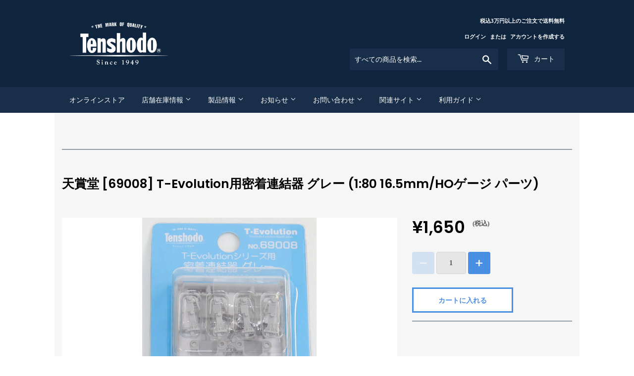

--- FILE ---
content_type: text/html; charset=utf-8
request_url: https://models-store.tenshodo.co.jp/products/90009535
body_size: 35893
content:
<!doctype html>
<html class="no-touch no-js" lang="ja">
<head><script type="application/vnd.locksmith+json" data-locksmith>{"version":"v6.29","locked":false,"initialized":true,"scope":"product","access_granted":true,"access_denied":false,"requires_customer":false,"manual_lock":false,"server_lock":false,"server_rendered":null,"hide_resource":false,"hide_links_to_resource":false,"transparent":true,"locks":{"all":[],"opened":[]},"keys":[],"keys_signature":"27fa6a69e542b604cd8bc0ccf7c27c2dbb99ab2d29bf56ebab006080ef310aad","state":{"template":"product","theme":130975269027,"product":"90009535","collection":null,"page":null,"blog":null,"article":null,"app":null},"now":1769899811,"path":"\/products\/90009535","locale_root_url":"\/","canonical_url":"https:\/\/models-store.tenshodo.co.jp\/products\/90009535","customer_id":null,"customer_id_signature":"27fa6a69e542b604cd8bc0ccf7c27c2dbb99ab2d29bf56ebab006080ef310aad","cart":null}</script><script data-locksmith>!function(){var require=void 0,reqwest=function(){function succeed(e){var t=protocolRe.exec(e.url);return t=t&&t[1]||context.location.protocol,httpsRe.test(t)?twoHundo.test(e.request.status):!!e.request.response}function handleReadyState(e,t,n){return function(){return e._aborted?n(e.request):e._timedOut?n(e.request,"Request is aborted: timeout"):void(e.request&&4==e.request[readyState]&&(e.request.onreadystatechange=noop,succeed(e)?t(e.request):n(e.request)))}}function setHeaders(e,t){var n,s=t.headers||{};s.Accept=s.Accept||defaultHeaders.accept[t.type]||defaultHeaders.accept["*"];var r="undefined"!=typeof FormData&&t.data instanceof FormData;!t.crossOrigin&&!s[requestedWith]&&(s[requestedWith]=defaultHeaders.requestedWith),!s[contentType]&&!r&&(s[contentType]=t.contentType||defaultHeaders.contentType);for(n in s)s.hasOwnProperty(n)&&"setRequestHeader"in e&&e.setRequestHeader(n,s[n])}function setCredentials(e,t){"undefined"!=typeof t.withCredentials&&"undefined"!=typeof e.withCredentials&&(e.withCredentials=!!t.withCredentials)}function generalCallback(e){lastValue=e}function urlappend(e,t){return e+(/[?]/.test(e)?"&":"?")+t}function handleJsonp(e,t,n,s){var r=uniqid++,a=e.jsonpCallback||"callback",o=e.jsonpCallbackName||reqwest.getcallbackPrefix(r),i=new RegExp("((^|[?]|&)"+a+")=([^&]+)"),l=s.match(i),c=doc.createElement("script"),u=0,d=-1!==navigator.userAgent.indexOf("MSIE 10.0");return l?"?"===l[3]?s=s.replace(i,"$1="+o):o=l[3]:s=urlappend(s,a+"="+o),context[o]=generalCallback,c.type="text/javascript",c.src=s,c.async=!0,"undefined"!=typeof c.onreadystatechange&&!d&&(c.htmlFor=c.id="_reqwest_"+r),c.onload=c.onreadystatechange=function(){return c[readyState]&&"complete"!==c[readyState]&&"loaded"!==c[readyState]||u?!1:(c.onload=c.onreadystatechange=null,c.onclick&&c.onclick(),t(lastValue),lastValue=void 0,head.removeChild(c),u=1,void 0)},head.appendChild(c),{abort:function(){c.onload=c.onreadystatechange=null,n({},"Request is aborted: timeout",{}),lastValue=void 0,head.removeChild(c),u=1}}}function getRequest(e,t){var n,s=this.o,r=(s.method||"GET").toUpperCase(),a="string"==typeof s?s:s.url,o=s.processData!==!1&&s.data&&"string"!=typeof s.data?reqwest.toQueryString(s.data):s.data||null,i=!1;return("jsonp"==s.type||"GET"==r)&&o&&(a=urlappend(a,o),o=null),"jsonp"==s.type?handleJsonp(s,e,t,a):(n=s.xhr&&s.xhr(s)||xhr(s),n.open(r,a,s.async===!1?!1:!0),setHeaders(n,s),setCredentials(n,s),context[xDomainRequest]&&n instanceof context[xDomainRequest]?(n.onload=e,n.onerror=t,n.onprogress=function(){},i=!0):n.onreadystatechange=handleReadyState(this,e,t),s.before&&s.before(n),i?setTimeout(function(){n.send(o)},200):n.send(o),n)}function Reqwest(e,t){this.o=e,this.fn=t,init.apply(this,arguments)}function setType(e){return null===e?void 0:e.match("json")?"json":e.match("javascript")?"js":e.match("text")?"html":e.match("xml")?"xml":void 0}function init(o,fn){function complete(e){for(o.timeout&&clearTimeout(self.timeout),self.timeout=null;self._completeHandlers.length>0;)self._completeHandlers.shift()(e)}function success(resp){var type=o.type||resp&&setType(resp.getResponseHeader("Content-Type"));resp="jsonp"!==type?self.request:resp;var filteredResponse=globalSetupOptions.dataFilter(resp.responseText,type),r=filteredResponse;try{resp.responseText=r}catch(e){}if(r)switch(type){case"json":try{resp=context.JSON?context.JSON.parse(r):eval("("+r+")")}catch(err){return error(resp,"Could not parse JSON in response",err)}break;case"js":resp=eval(r);break;case"html":resp=r;break;case"xml":resp=resp.responseXML&&resp.responseXML.parseError&&resp.responseXML.parseError.errorCode&&resp.responseXML.parseError.reason?null:resp.responseXML}for(self._responseArgs.resp=resp,self._fulfilled=!0,fn(resp),self._successHandler(resp);self._fulfillmentHandlers.length>0;)resp=self._fulfillmentHandlers.shift()(resp);complete(resp)}function timedOut(){self._timedOut=!0,self.request.abort()}function error(e,t,n){for(e=self.request,self._responseArgs.resp=e,self._responseArgs.msg=t,self._responseArgs.t=n,self._erred=!0;self._errorHandlers.length>0;)self._errorHandlers.shift()(e,t,n);complete(e)}this.url="string"==typeof o?o:o.url,this.timeout=null,this._fulfilled=!1,this._successHandler=function(){},this._fulfillmentHandlers=[],this._errorHandlers=[],this._completeHandlers=[],this._erred=!1,this._responseArgs={};var self=this;fn=fn||function(){},o.timeout&&(this.timeout=setTimeout(function(){timedOut()},o.timeout)),o.success&&(this._successHandler=function(){o.success.apply(o,arguments)}),o.error&&this._errorHandlers.push(function(){o.error.apply(o,arguments)}),o.complete&&this._completeHandlers.push(function(){o.complete.apply(o,arguments)}),this.request=getRequest.call(this,success,error)}function reqwest(e,t){return new Reqwest(e,t)}function normalize(e){return e?e.replace(/\r?\n/g,"\r\n"):""}function serial(e,t){var n,s,r,a,o=e.name,i=e.tagName.toLowerCase(),l=function(e){e&&!e.disabled&&t(o,normalize(e.attributes.value&&e.attributes.value.specified?e.value:e.text))};if(!e.disabled&&o)switch(i){case"input":/reset|button|image|file/i.test(e.type)||(n=/checkbox/i.test(e.type),s=/radio/i.test(e.type),r=e.value,(!n&&!s||e.checked)&&t(o,normalize(n&&""===r?"on":r)));break;case"textarea":t(o,normalize(e.value));break;case"select":if("select-one"===e.type.toLowerCase())l(e.selectedIndex>=0?e.options[e.selectedIndex]:null);else for(a=0;e.length&&a<e.length;a++)e.options[a].selected&&l(e.options[a])}}function eachFormElement(){var e,t,n=this,s=function(e,t){var s,r,a;for(s=0;s<t.length;s++)for(a=e[byTag](t[s]),r=0;r<a.length;r++)serial(a[r],n)};for(t=0;t<arguments.length;t++)e=arguments[t],/input|select|textarea/i.test(e.tagName)&&serial(e,n),s(e,["input","select","textarea"])}function serializeQueryString(){return reqwest.toQueryString(reqwest.serializeArray.apply(null,arguments))}function serializeHash(){var e={};return eachFormElement.apply(function(t,n){t in e?(e[t]&&!isArray(e[t])&&(e[t]=[e[t]]),e[t].push(n)):e[t]=n},arguments),e}function buildParams(e,t,n,s){var r,a,o,i=/\[\]$/;if(isArray(t))for(a=0;t&&a<t.length;a++)o=t[a],n||i.test(e)?s(e,o):buildParams(e+"["+("object"==typeof o?a:"")+"]",o,n,s);else if(t&&"[object Object]"===t.toString())for(r in t)buildParams(e+"["+r+"]",t[r],n,s);else s(e,t)}var context=this;if("window"in context)var doc=document,byTag="getElementsByTagName",head=doc[byTag]("head")[0];else{var XHR2;try{XHR2=require("xhr2")}catch(ex){throw new Error("Peer dependency `xhr2` required! Please npm install xhr2")}}var httpsRe=/^http/,protocolRe=/(^\w+):\/\//,twoHundo=/^(20\d|1223)$/,readyState="readyState",contentType="Content-Type",requestedWith="X-Requested-With",uniqid=0,callbackPrefix="reqwest_"+ +new Date,lastValue,xmlHttpRequest="XMLHttpRequest",xDomainRequest="XDomainRequest",noop=function(){},isArray="function"==typeof Array.isArray?Array.isArray:function(e){return e instanceof Array},defaultHeaders={contentType:"application/x-www-form-urlencoded",requestedWith:xmlHttpRequest,accept:{"*":"text/javascript, text/html, application/xml, text/xml, */*",xml:"application/xml, text/xml",html:"text/html",text:"text/plain",json:"application/json, text/javascript",js:"application/javascript, text/javascript"}},xhr=function(e){if(e.crossOrigin===!0){var t=context[xmlHttpRequest]?new XMLHttpRequest:null;if(t&&"withCredentials"in t)return t;if(context[xDomainRequest])return new XDomainRequest;throw new Error("Browser does not support cross-origin requests")}return context[xmlHttpRequest]?new XMLHttpRequest:XHR2?new XHR2:new ActiveXObject("Microsoft.XMLHTTP")},globalSetupOptions={dataFilter:function(e){return e}};return Reqwest.prototype={abort:function(){this._aborted=!0,this.request.abort()},retry:function(){init.call(this,this.o,this.fn)},then:function(e,t){return e=e||function(){},t=t||function(){},this._fulfilled?this._responseArgs.resp=e(this._responseArgs.resp):this._erred?t(this._responseArgs.resp,this._responseArgs.msg,this._responseArgs.t):(this._fulfillmentHandlers.push(e),this._errorHandlers.push(t)),this},always:function(e){return this._fulfilled||this._erred?e(this._responseArgs.resp):this._completeHandlers.push(e),this},fail:function(e){return this._erred?e(this._responseArgs.resp,this._responseArgs.msg,this._responseArgs.t):this._errorHandlers.push(e),this},"catch":function(e){return this.fail(e)}},reqwest.serializeArray=function(){var e=[];return eachFormElement.apply(function(t,n){e.push({name:t,value:n})},arguments),e},reqwest.serialize=function(){if(0===arguments.length)return"";var e,t,n=Array.prototype.slice.call(arguments,0);return e=n.pop(),e&&e.nodeType&&n.push(e)&&(e=null),e&&(e=e.type),t="map"==e?serializeHash:"array"==e?reqwest.serializeArray:serializeQueryString,t.apply(null,n)},reqwest.toQueryString=function(e,t){var n,s,r=t||!1,a=[],o=encodeURIComponent,i=function(e,t){t="function"==typeof t?t():null==t?"":t,a[a.length]=o(e)+"="+o(t)};if(isArray(e))for(s=0;e&&s<e.length;s++)i(e[s].name,e[s].value);else for(n in e)e.hasOwnProperty(n)&&buildParams(n,e[n],r,i);return a.join("&").replace(/%20/g,"+")},reqwest.getcallbackPrefix=function(){return callbackPrefix},reqwest.compat=function(e,t){return e&&(e.type&&(e.method=e.type)&&delete e.type,e.dataType&&(e.type=e.dataType),e.jsonpCallback&&(e.jsonpCallbackName=e.jsonpCallback)&&delete e.jsonpCallback,e.jsonp&&(e.jsonpCallback=e.jsonp)),new Reqwest(e,t)},reqwest.ajaxSetup=function(e){e=e||{};for(var t in e)globalSetupOptions[t]=e[t]},reqwest}();!function(){var e=window.Locksmith={},t=document.querySelector('script[type="application/vnd.locksmith+json"]'),n=t&&t.innerHTML;if(e.state={},e.util={},e.loading=!1,n)try{e.state=JSON.parse(n)}catch(s){}if(document.addEventListener&&document.querySelector){var r,a,o,i=[76,79,67,75,83,77,73,84,72,49,49],l=function(){a=i.slice(0)},c="style",u=function(e){e&&27!==e.keyCode&&"click"!==e.type||(document.removeEventListener("keydown",u),document.removeEventListener("click",u),r&&document.body.removeChild(r),r=null)};l(),document.addEventListener("keyup",function(e){if(e.keyCode===a[0]){if(clearTimeout(o),a.shift(),a.length>0)return void(o=setTimeout(l,1e3));l(),u(),r=document.createElement("div"),r[c].width="50%",r[c].maxWidth="1000px",r[c].height="85%",r[c].border="1px rgba(0, 0, 0, 0.2) solid",r[c].background="rgba(255, 255, 255, 0.99)",r[c].borderRadius="4px",r[c].position="fixed",r[c].top="50%",r[c].left="50%",r[c].transform="translateY(-50%) translateX(-50%)",r[c].boxShadow="0 2px 5px rgba(0, 0, 0, 0.3), 0 0 100vh 100vw rgba(0, 0, 0, 0.5)",r[c].zIndex="2147483645";var t=document.createElement("textarea");t.value=JSON.stringify(JSON.parse(n),null,2),t[c].border="none",t[c].display="block",t[c].boxSizing="border-box",t[c].width="100%",t[c].height="100%",t[c].background="transparent",t[c].padding="22px",t[c].fontFamily="monospace",t[c].fontSize="14px",t[c].color="#333",t[c].resize="none",t[c].outline="none",t.readOnly=!0,r.appendChild(t),document.body.appendChild(r),t.addEventListener("click",function(e){e.stopImmediatePropagation()}),t.select(),document.addEventListener("keydown",u),document.addEventListener("click",u)}})}e.isEmbedded=-1!==window.location.search.indexOf("_ab=0&_fd=0&_sc=1"),e.path=e.state.path||window.location.pathname,e.basePath=e.state.locale_root_url.concat("/apps/locksmith").replace(/^\/\//,"/"),e.reloading=!1,e.util.console=window.console||{log:function(){},error:function(){}},e.util.makeUrl=function(t,n){var s,r=e.basePath+t,a=[],o=e.cache();for(s in o)a.push(s+"="+encodeURIComponent(o[s]));for(s in n)a.push(s+"="+encodeURIComponent(n[s]));return e.state.customer_id&&(a.push("customer_id="+encodeURIComponent(e.state.customer_id)),a.push("customer_id_signature="+encodeURIComponent(e.state.customer_id_signature))),r+=(-1===r.indexOf("?")?"?":"&")+a.join("&")},e._initializeCallbacks=[],e.on=function(t,n){if("initialize"!==t)throw'Locksmith.on() currently only supports the "initialize" event';e._initializeCallbacks.push(n)},e.initializeSession=function(t){if(!e.isEmbedded){t=t||{};var n=!1,s=!0,r=!0;t.silent&&(n=!0,s=!1,r=!1),e.ping({silent:n,spinner:s,reload:r,callback:function(){e._initializeCallbacks.forEach(function(e){e()})}})}},e.cache=function(e){var t={};try{var n=function(e){return(document.cookie.match("(^|; )"+e+"=([^;]*)")||0)[2]};t=JSON.parse(decodeURIComponent(n("locksmith-params")||"{}"))}catch(s){}if(e){for(var r in e)t[r]=e[r];document.cookie="locksmith-params=; expires=Thu, 01 Jan 1970 00:00:00 GMT; path=/",document.cookie="locksmith-params="+encodeURIComponent(JSON.stringify(t))+"; path=/"}return t},e.cache.cart=e.state.cart,e.cache.cartLastSaved=null,e.params=e.cache(),e.util.reload=function(){e.reloading=!0;try{window.location.href=window.location.href.replace(/#.*/,"")}catch(t){e.util.console.error("Preferred reload method failed",t),window.location.reload()}},e.cache.saveCart=function(t){if(!e.cache.cart||e.cache.cart===e.cache.cartLastSaved)return t?t():null;var n=e.cache.cartLastSaved;e.cache.cartLastSaved=e.cache.cart,reqwest({url:"/cart/update.json",method:"post",type:"json",data:{attributes:{locksmith:e.cache.cart}},complete:t,error:function(t){if(e.cache.cartLastSaved=n,!e.reloading)throw t}})},e.util.spinnerHTML='<style>body{background:#FFF}@keyframes spin{from{transform:rotate(0deg)}to{transform:rotate(360deg)}}#loading{display:flex;width:100%;height:50vh;color:#777;align-items:center;justify-content:center}#loading .spinner{display:block;animation:spin 600ms linear infinite;position:relative;width:50px;height:50px}#loading .spinner-ring{stroke:currentColor;stroke-dasharray:100%;stroke-width:2px;stroke-linecap:round;fill:none}</style><div id="loading"><div class="spinner"><svg width="100%" height="100%"><svg preserveAspectRatio="xMinYMin"><circle class="spinner-ring" cx="50%" cy="50%" r="45%"></circle></svg></svg></div></div>',e.util.clobberBody=function(e){document.body.innerHTML=e},e.util.clobberDocument=function(e){e.responseText&&(e=e.responseText),document.documentElement&&document.removeChild(document.documentElement);var t=document.open("text/html","replace");t.writeln(e),t.close(),setTimeout(function(){var e=t.querySelector("[autofocus]");e&&e.focus()},100)},e.util.serializeForm=function(e){if(e&&"FORM"===e.nodeName){var t,n,s={};for(t=e.elements.length-1;t>=0;t-=1)if(""!==e.elements[t].name)switch(e.elements[t].nodeName){case"INPUT":switch(e.elements[t].type){default:case"text":case"hidden":case"password":case"button":case"reset":case"submit":s[e.elements[t].name]=e.elements[t].value;break;case"checkbox":case"radio":e.elements[t].checked&&(s[e.elements[t].name]=e.elements[t].value);break;case"file":}break;case"TEXTAREA":s[e.elements[t].name]=e.elements[t].value;break;case"SELECT":switch(e.elements[t].type){case"select-one":s[e.elements[t].name]=e.elements[t].value;break;case"select-multiple":for(n=e.elements[t].options.length-1;n>=0;n-=1)e.elements[t].options[n].selected&&(s[e.elements[t].name]=e.elements[t].options[n].value)}break;case"BUTTON":switch(e.elements[t].type){case"reset":case"submit":case"button":s[e.elements[t].name]=e.elements[t].value}}return s}},e.util.on=function(e,t,n,s){s=s||document;var r="locksmith-"+e+t,a=function(e){var s=e.target,a=e.target.parentElement,o=s.className.baseVal||s.className||"",i=a.className.baseVal||a.className||"";("string"==typeof o&&-1!==o.split(/\s+/).indexOf(t)||"string"==typeof i&&-1!==i.split(/\s+/).indexOf(t))&&!e[r]&&(e[r]=!0,n(e))};s.attachEvent?s.attachEvent(e,a):s.addEventListener(e,a,!1)},e.util.enableActions=function(t){e.util.on("click","locksmith-action",function(t){t.preventDefault();var n=t.target;(!n.dataset.confirmWith||confirm(n.dataset.confirmWith))&&(n.disabled=!0,n.innerText=n.dataset.disableWith,e.post("/action",n.dataset.locksmithParams,{spinner:!1,type:"text",success:function(t){t=JSON.parse(t.responseText),t.message&&alert(t.message),e.util.reload()}}))},t)},e.util.inject=function(e,t){var n=["data","locksmith","append"];if(-1!==t.indexOf(n.join("-"))){var s=document.createElement("div");s.innerHTML=t,e.appendChild(s)}else e.innerHTML=t;var r,a,o=e.querySelectorAll("script");for(a=0;a<o.length;++a){r=o[a];var i=document.createElement("script");if(r.type&&(i.type=r.type),r.src)i.src=r.src;else{var l=document.createTextNode(r.innerHTML);i.appendChild(l)}e.appendChild(i)}var c=e.querySelector("[autofocus]");c&&c.focus()},e.post=function(t,n,s){s=s||{},s.spinner!==!1&&e.util.clobberBody(e.util.spinnerHTML);var r={};s.container===document?(r.layout=1,s.success=function(t){document.getElementById(s.container);e.util.clobberDocument(t)}):s.container&&(r.layout=0,s.success=function(t){var n=document.getElementById(s.container);e.util.inject(n,t),n.id===n.firstChild.id&&n.parentElement.replaceChild(n.firstChild,n)}),e.loading=!0;var a=e.util.makeUrl(t,r);reqwest({url:a,method:"post",type:s.type||"html",data:n,complete:function(){e.loading=!1},error:function(t){if(!e.reloading){if("dashboard.weglot.com"===window.location.host)return void console.error(t);if(s.silent)return void console.error(t);throw alert("Something went wrong! Please refresh and try again."),t}},success:s.success||e.util.clobberDocument})},e.postResource=function(t,n){t.path=e.path,t.search=window.location.search,t.state=e.state,t.passcode&&(t.passcode=t.passcode.trim()),t.email&&(t.email=t.email.trim()),t.state.cart=e.cache.cart,t.locksmith_json=e.jsonTag,t.locksmith_json_signature=e.jsonTagSignature,e.post("/resource",t,n)},e.ping=function(t){if(!e.isEmbedded){t=t||{};var n=function(){t.reload?e.util.reload():"function"==typeof t.callback&&t.callback()};e.post("/ping",{path:e.path,search:window.location.search,state:e.state},{spinner:!!t.spinner,silent:"undefined"==typeof t.silent?!0:t.silent,type:"text",success:function(t){t=JSON.parse(t.responseText),t.messages&&t.messages.length>0&&e.showMessages(t.messages),t.cart&&e.cache.cart!==t.cart?(e.cache.cart=t.cart,e.cache.saveCart(function(){n(),t.cart&&t.cart.match(/^.+:/)&&e.util.reload()})):n()}})}},e.showMessages=function(t){var n=document.createElement("div");n.style.position="fixed",n.style.left=0,n.style.right=0,n.style.bottom="-50px",n.style.opacity=0,n.style.background="#191919",n.style.color="#ddd",n.style.transition="bottom 0.2s, opacity 0.2s",n.style.zIndex=999999,n.innerHTML="        <style>          .locksmith-ab .locksmith-b { display: none; }          .locksmith-ab.toggled .locksmith-b { display: flex; }          .locksmith-ab.toggled .locksmith-a { display: none; }          .locksmith-flex { display: flex; flex-wrap: wrap; justify-content: space-between; align-items: center; padding: 10px 20px; }          .locksmith-message + .locksmith-message { border-top: 1px #555 solid; }          .locksmith-message a { color: inherit; font-weight: bold; }          .locksmith-message a:hover { color: inherit; opacity: 0.8; }          a.locksmith-ab-toggle { font-weight: inherit; text-decoration: underline; }          .locksmith-text { flex-grow: 1; }          .locksmith-cta { flex-grow: 0; text-align: right; }          .locksmith-cta button { transform: scale(0.8); transform-origin: left; }          .locksmith-cta > * { display: block; }          .locksmith-cta > * + * { margin-top: 10px; }          .locksmith-message a.locksmith-close { flex-grow: 0; text-decoration: none; margin-left: 15px; font-size: 30px; font-family: monospace; display: block; padding: 2px 10px; }                    @media screen and (max-width: 600px) {            .locksmith-wide-only { display: none !important; }            .locksmith-flex { padding: 0 15px; }            .locksmith-flex > * { margin-top: 5px; margin-bottom: 5px; }            .locksmith-cta { text-align: left; }          }                    @media screen and (min-width: 601px) {            .locksmith-narrow-only { display: none !important; }          }        </style>      "+t.map(function(e){return'<div class="locksmith-message">'+e+"</div>"}).join(""),document.body.appendChild(n),document.body.style.position="relative",document.body.parentElement.style.paddingBottom=""+n.offsetHeight+"px",setTimeout(function(){n.style.bottom=0,n.style.opacity=1},50),e.util.on("click","locksmith-ab-toggle",function(e){e.preventDefault();for(var t=e.target.parentElement;-1===t.className.split(" ").indexOf("locksmith-ab");)t=t.parentElement;-1!==t.className.split(" ").indexOf("toggled")?t.className=t.className.replace("toggled",""):t.className=t.className+" toggled"}),e.util.enableActions(n)}}()}();</script>
      <script data-locksmith>Locksmith.cache.cart=null</script>

  <script data-locksmith>Locksmith.jsonTag="\u003cscript type=\"application\/vnd.locksmith+json\" data-locksmith\u003e{\"version\":\"v6.29\",\"locked\":false,\"initialized\":true,\"scope\":\"product\",\"access_granted\":true,\"access_denied\":false,\"requires_customer\":false,\"manual_lock\":false,\"server_lock\":false,\"server_rendered\":null,\"hide_resource\":false,\"hide_links_to_resource\":false,\"transparent\":true,\"locks\":{\"all\":[],\"opened\":[]},\"keys\":[],\"keys_signature\":\"27fa6a69e542b604cd8bc0ccf7c27c2dbb99ab2d29bf56ebab006080ef310aad\",\"state\":{\"template\":\"product\",\"theme\":130975269027,\"product\":\"90009535\",\"collection\":null,\"page\":null,\"blog\":null,\"article\":null,\"app\":null},\"now\":1769899811,\"path\":\"\\\/products\\\/90009535\",\"locale_root_url\":\"\\\/\",\"canonical_url\":\"https:\\\/\\\/models-store.tenshodo.co.jp\\\/products\\\/90009535\",\"customer_id\":null,\"customer_id_signature\":\"27fa6a69e542b604cd8bc0ccf7c27c2dbb99ab2d29bf56ebab006080ef310aad\",\"cart\":null}\u003c\/script\u003e";Locksmith.jsonTagSignature="b9d6a68391d978d93561aa5535a6e2fc26c21c4edca38b891e5add468d2a5018"</script>
<!--Content in content_for_header -->
<!--LayoutHub-Embed--><link rel="stylesheet" href="https://fonts.googleapis.com/css?display=swap&family=Noto+Sans+JP:100,200,300,400,500,600,700,800,900&display=swap" /><link rel="stylesheet" type="text/css" href="[data-uri]" media="all">
<!--LH--><!--/LayoutHub-Embed--><script>(function(H){H.className=H.className.replace(/\bno-js\b/,'js')})(document.documentElement)</script>
  <!-- Basic page needs ================================================== -->
  <meta charset="utf-8">
  <meta http-equiv="X-UA-Compatible" content="IE=edge,chrome=1">

  
<meta name="google-site-verification" content="-Av2Fzvp_5rywgBVeumwH8a13sp5giEdRzotllJABbg" />
  
  
  <link rel="shortcut icon" href="//models-store.tenshodo.co.jp/cdn/shop/files/1_2x-100_32x32.jpg?v=1657510192" type="image/png" />
  

  <!-- Title and description ================================================== -->
  <title>
  天賞堂 [69008] T-Evolution用密着連結器 グレー (1:80 16.5mm/HOゲージ パーツ) &ndash; 天賞堂オンラインストア
  </title>

  
<meta name="description" content="塗装済み完成品ディスプレイモデル&quot;T-Evolution&quot;シリーズの車両専用の密着連結器パーツです。 2両分（4個）入・取り付け用ビス（M1.7×5mm）付属 ※この連結器を使用した際の最小通過半径は半径550mmですが、連続するS字曲線（複線の渡り線を含む）の場合、脱線の原因になりますので曲線と曲線の間に必ず直線線路を入れるようにしてください。 ※T-Evolutionシリーズ「京急初代1000形・高松琴平電鉄1300形」(品番65018～65021)には使用できません。品番69012の製品をご使用ください。 スケール・ゲージ 1:80 16.5mm/HOゲージ 入り数 4個入">


  <!-- Product meta ================================================== -->
  <!-- /snippets/social-meta-tags.liquid -->




<meta property="og:site_name" content="天賞堂オンラインストア">
<meta property="og:url" content="https://models-store.tenshodo.co.jp/products/90009535"><meta property="og:title" content="天賞堂 [69008] T-Evolution用密着連結器 グレー (1:80 16.5mm/HOゲージ パーツ)">
<meta property="og:type" content="product">
<meta property="og:description" content="塗装済み完成品ディスプレイモデル&quot;T-Evolution&quot;シリーズの車両専用の密着連結器パーツです。 2両分（4個）入・取り付け用ビス（M1.7×5mm）付属 ※この連結器を使用した際の最小通過半径は半径550mmですが、連続するS字曲線（複線の渡り線を含む）の場合、脱線の原因になりますので曲線と曲線の間に必ず直線線路を入れるようにしてください。 ※T-Evolutionシリーズ「京急初代1000形・高松琴平電鉄1300形」(品番65018～65021)には使用できません。品番69012の製品をご使用ください。 スケール・ゲージ 1:80 16.5mm/HOゲージ 入り数 4個入">

<meta property="og:price:amount" content="1,650">
<meta property="og:price:currency" content="JPY">

<meta property="og:image" content="http://models-store.tenshodo.co.jp/cdn/shop/products/90009535_01_1200x1200.jpg?v=1691388817"><meta property="og:image" content="http://models-store.tenshodo.co.jp/cdn/shop/products/90009535_02_1200x1200.jpg?v=1691388817">
<meta property="og:image:secure_url" content="https://models-store.tenshodo.co.jp/cdn/shop/products/90009535_01_1200x1200.jpg?v=1691388817"><meta property="og:image:secure_url" content="https://models-store.tenshodo.co.jp/cdn/shop/products/90009535_02_1200x1200.jpg?v=1691388817">


  <meta name="twitter:site" content="@tenshodo_models">

<meta name="twitter:card" content="summary_large_image"><meta name="twitter:title" content="天賞堂 [69008] T-Evolution用密着連結器 グレー (1:80 16.5mm/HOゲージ パーツ)">
<meta name="twitter:description" content="塗装済み完成品ディスプレイモデル&quot;T-Evolution&quot;シリーズの車両専用の密着連結器パーツです。 2両分（4個）入・取り付け用ビス（M1.7×5mm）付属 ※この連結器を使用した際の最小通過半径は半径550mmですが、連続するS字曲線（複線の渡り線を含む）の場合、脱線の原因になりますので曲線と曲線の間に必ず直線線路を入れるようにしてください。 ※T-Evolutionシリーズ「京急初代1000形・高松琴平電鉄1300形」(品番65018～65021)には使用できません。品番69012の製品をご使用ください。 スケール・ゲージ 1:80 16.5mm/HOゲージ 入り数 4個入">


  <!-- CSS3 variables ================================================== -->
  <style data-shopify>
  :root {
    --color-body-text: #585858;
    --color-body: #fff;
  }
</style>


  <!-- Helpers ================================================== -->
  <link rel="canonical" href="https://models-store.tenshodo.co.jp/products/90009535">
  <meta name="viewport" content="width=device-width,initial-scale=1">

  <!-- CSS ================================================== -->
  <link href="//models-store.tenshodo.co.jp/cdn/shop/t/5/assets/theme.scss.css?v=81226256662034180381745547703" rel="stylesheet" type="text/css" media="all" />
  <link href="//models-store.tenshodo.co.jp/cdn/shop/t/5/assets/productdetail.css?v=113119604004860382371660623242" rel="stylesheet" type="text/css" media="all" />
  <script>

    var moneyFormat = '¥{{amount_no_decimals}}';

    var theme = {
      strings:{
        product:{
          unavailable: "お取り扱いできません",
          will_be_in_stock_after:"[date]入荷予定",
          only_left:"残り1個！",
          unitPrice: "単価",
          unitPriceSeparator: "あたり"
        },
        navigation:{
          more_link: "さらに"
        },
        map:{
          addressError: "住所を調べる際にエラーが発生しました",
          addressNoResults: "その住所は見つかりませんでした",
          addressQueryLimit: "Google APIの使用量の制限を超えました。\u003ca href=\"https:\/\/developers.google.com\/maps\/premium\/usage-limits\"\u003eプレミアムプラン\u003c\/a\u003eへのアップグレードをご検討ください。",
          authError: "あなたのGoogle Mapsのアカウント認証で問題が発生しました。"
        }
      },
      settings:{
        cartType: "page"
      }
    };</script>

  <!-- Header hook for plugins ================================================== -->
  <script>window.performance && window.performance.mark && window.performance.mark('shopify.content_for_header.start');</script><meta name="facebook-domain-verification" content="c9x5s9dwdmmmkn5oflz8dy7ur4lszy">
<meta id="shopify-digital-wallet" name="shopify-digital-wallet" content="/59770208419/digital_wallets/dialog">
<meta name="shopify-checkout-api-token" content="8c8242b2cecd96ad1de083837f2c9677">
<link rel="alternate" type="application/json+oembed" href="https://models-store.tenshodo.co.jp/products/90009535.oembed">
<script async="async" src="/checkouts/internal/preloads.js?locale=ja-JP"></script>
<script id="apple-pay-shop-capabilities" type="application/json">{"shopId":59770208419,"countryCode":"JP","currencyCode":"JPY","merchantCapabilities":["supports3DS"],"merchantId":"gid:\/\/shopify\/Shop\/59770208419","merchantName":"天賞堂オンラインストア","requiredBillingContactFields":["postalAddress","email","phone"],"requiredShippingContactFields":["postalAddress","email","phone"],"shippingType":"shipping","supportedNetworks":["visa","masterCard","amex","jcb","discover"],"total":{"type":"pending","label":"天賞堂オンラインストア","amount":"1.00"},"shopifyPaymentsEnabled":true,"supportsSubscriptions":true}</script>
<script id="shopify-features" type="application/json">{"accessToken":"8c8242b2cecd96ad1de083837f2c9677","betas":["rich-media-storefront-analytics"],"domain":"models-store.tenshodo.co.jp","predictiveSearch":false,"shopId":59770208419,"locale":"ja"}</script>
<script>var Shopify = Shopify || {};
Shopify.shop = "umamin14.myshopify.com";
Shopify.locale = "ja";
Shopify.currency = {"active":"JPY","rate":"1.0"};
Shopify.country = "JP";
Shopify.theme = {"name":"Supply (EasyPoints 2.4.6)","id":130975269027,"schema_name":"Supply","schema_version":"9.5.3","theme_store_id":679,"role":"main"};
Shopify.theme.handle = "null";
Shopify.theme.style = {"id":null,"handle":null};
Shopify.cdnHost = "models-store.tenshodo.co.jp/cdn";
Shopify.routes = Shopify.routes || {};
Shopify.routes.root = "/";</script>
<script type="module">!function(o){(o.Shopify=o.Shopify||{}).modules=!0}(window);</script>
<script>!function(o){function n(){var o=[];function n(){o.push(Array.prototype.slice.apply(arguments))}return n.q=o,n}var t=o.Shopify=o.Shopify||{};t.loadFeatures=n(),t.autoloadFeatures=n()}(window);</script>
<script id="shop-js-analytics" type="application/json">{"pageType":"product"}</script>
<script defer="defer" async type="module" src="//models-store.tenshodo.co.jp/cdn/shopifycloud/shop-js/modules/v2/client.init-shop-cart-sync_CSE-8ASR.ja.esm.js"></script>
<script defer="defer" async type="module" src="//models-store.tenshodo.co.jp/cdn/shopifycloud/shop-js/modules/v2/chunk.common_DDD8GOhs.esm.js"></script>
<script defer="defer" async type="module" src="//models-store.tenshodo.co.jp/cdn/shopifycloud/shop-js/modules/v2/chunk.modal_B6JNj9sU.esm.js"></script>
<script type="module">
  await import("//models-store.tenshodo.co.jp/cdn/shopifycloud/shop-js/modules/v2/client.init-shop-cart-sync_CSE-8ASR.ja.esm.js");
await import("//models-store.tenshodo.co.jp/cdn/shopifycloud/shop-js/modules/v2/chunk.common_DDD8GOhs.esm.js");
await import("//models-store.tenshodo.co.jp/cdn/shopifycloud/shop-js/modules/v2/chunk.modal_B6JNj9sU.esm.js");

  window.Shopify.SignInWithShop?.initShopCartSync?.({"fedCMEnabled":true,"windoidEnabled":true});

</script>
<script>(function() {
  var isLoaded = false;
  function asyncLoad() {
    if (isLoaded) return;
    isLoaded = true;
    var urls = ["https:\/\/app.layouthub.com\/shopify\/layouthub.js?shop=umamin14.myshopify.com","https:\/\/delivery-date-and-time-picker.amp.tokyo\/script_tags\/cart_attributes.js?shop=umamin14.myshopify.com","https:\/\/storage.googleapis.com\/timesact-resources\/scripts\/timesact.js?shop=umamin14.myshopify.com","https:\/\/searchanise-ef84.kxcdn.com\/widgets\/shopify\/init.js?a=8A6e5H2n3W\u0026shop=umamin14.myshopify.com"];
    for (var i = 0; i < urls.length; i++) {
      var s = document.createElement('script');
      s.type = 'text/javascript';
      s.async = true;
      s.src = urls[i];
      var x = document.getElementsByTagName('script')[0];
      x.parentNode.insertBefore(s, x);
    }
  };
  if(window.attachEvent) {
    window.attachEvent('onload', asyncLoad);
  } else {
    window.addEventListener('load', asyncLoad, false);
  }
})();</script>
<script id="__st">var __st={"a":59770208419,"offset":32400,"reqid":"3a34aaa3-977e-4667-9716-f37f0750f275-1769899811","pageurl":"models-store.tenshodo.co.jp\/products\/90009535","u":"872cb4b7227b","p":"product","rtyp":"product","rid":8057121800355};</script>
<script>window.ShopifyPaypalV4VisibilityTracking = true;</script>
<script id="captcha-bootstrap">!function(){'use strict';const t='contact',e='account',n='new_comment',o=[[t,t],['blogs',n],['comments',n],[t,'customer']],c=[[e,'customer_login'],[e,'guest_login'],[e,'recover_customer_password'],[e,'create_customer']],r=t=>t.map((([t,e])=>`form[action*='/${t}']:not([data-nocaptcha='true']) input[name='form_type'][value='${e}']`)).join(','),a=t=>()=>t?[...document.querySelectorAll(t)].map((t=>t.form)):[];function s(){const t=[...o],e=r(t);return a(e)}const i='password',u='form_key',d=['recaptcha-v3-token','g-recaptcha-response','h-captcha-response',i],f=()=>{try{return window.sessionStorage}catch{return}},m='__shopify_v',_=t=>t.elements[u];function p(t,e,n=!1){try{const o=window.sessionStorage,c=JSON.parse(o.getItem(e)),{data:r}=function(t){const{data:e,action:n}=t;return t[m]||n?{data:e,action:n}:{data:t,action:n}}(c);for(const[e,n]of Object.entries(r))t.elements[e]&&(t.elements[e].value=n);n&&o.removeItem(e)}catch(o){console.error('form repopulation failed',{error:o})}}const l='form_type',E='cptcha';function T(t){t.dataset[E]=!0}const w=window,h=w.document,L='Shopify',v='ce_forms',y='captcha';let A=!1;((t,e)=>{const n=(g='f06e6c50-85a8-45c8-87d0-21a2b65856fe',I='https://cdn.shopify.com/shopifycloud/storefront-forms-hcaptcha/ce_storefront_forms_captcha_hcaptcha.v1.5.2.iife.js',D={infoText:'hCaptchaによる保護',privacyText:'プライバシー',termsText:'利用規約'},(t,e,n)=>{const o=w[L][v],c=o.bindForm;if(c)return c(t,g,e,D).then(n);var r;o.q.push([[t,g,e,D],n]),r=I,A||(h.body.append(Object.assign(h.createElement('script'),{id:'captcha-provider',async:!0,src:r})),A=!0)});var g,I,D;w[L]=w[L]||{},w[L][v]=w[L][v]||{},w[L][v].q=[],w[L][y]=w[L][y]||{},w[L][y].protect=function(t,e){n(t,void 0,e),T(t)},Object.freeze(w[L][y]),function(t,e,n,w,h,L){const[v,y,A,g]=function(t,e,n){const i=e?o:[],u=t?c:[],d=[...i,...u],f=r(d),m=r(i),_=r(d.filter((([t,e])=>n.includes(e))));return[a(f),a(m),a(_),s()]}(w,h,L),I=t=>{const e=t.target;return e instanceof HTMLFormElement?e:e&&e.form},D=t=>v().includes(t);t.addEventListener('submit',(t=>{const e=I(t);if(!e)return;const n=D(e)&&!e.dataset.hcaptchaBound&&!e.dataset.recaptchaBound,o=_(e),c=g().includes(e)&&(!o||!o.value);(n||c)&&t.preventDefault(),c&&!n&&(function(t){try{if(!f())return;!function(t){const e=f();if(!e)return;const n=_(t);if(!n)return;const o=n.value;o&&e.removeItem(o)}(t);const e=Array.from(Array(32),(()=>Math.random().toString(36)[2])).join('');!function(t,e){_(t)||t.append(Object.assign(document.createElement('input'),{type:'hidden',name:u})),t.elements[u].value=e}(t,e),function(t,e){const n=f();if(!n)return;const o=[...t.querySelectorAll(`input[type='${i}']`)].map((({name:t})=>t)),c=[...d,...o],r={};for(const[a,s]of new FormData(t).entries())c.includes(a)||(r[a]=s);n.setItem(e,JSON.stringify({[m]:1,action:t.action,data:r}))}(t,e)}catch(e){console.error('failed to persist form',e)}}(e),e.submit())}));const S=(t,e)=>{t&&!t.dataset[E]&&(n(t,e.some((e=>e===t))),T(t))};for(const o of['focusin','change'])t.addEventListener(o,(t=>{const e=I(t);D(e)&&S(e,y())}));const B=e.get('form_key'),M=e.get(l),P=B&&M;t.addEventListener('DOMContentLoaded',(()=>{const t=y();if(P)for(const e of t)e.elements[l].value===M&&p(e,B);[...new Set([...A(),...v().filter((t=>'true'===t.dataset.shopifyCaptcha))])].forEach((e=>S(e,t)))}))}(h,new URLSearchParams(w.location.search),n,t,e,['guest_login'])})(!0,!0)}();</script>
<script integrity="sha256-4kQ18oKyAcykRKYeNunJcIwy7WH5gtpwJnB7kiuLZ1E=" data-source-attribution="shopify.loadfeatures" defer="defer" src="//models-store.tenshodo.co.jp/cdn/shopifycloud/storefront/assets/storefront/load_feature-a0a9edcb.js" crossorigin="anonymous"></script>
<script data-source-attribution="shopify.dynamic_checkout.dynamic.init">var Shopify=Shopify||{};Shopify.PaymentButton=Shopify.PaymentButton||{isStorefrontPortableWallets:!0,init:function(){window.Shopify.PaymentButton.init=function(){};var t=document.createElement("script");t.src="https://models-store.tenshodo.co.jp/cdn/shopifycloud/portable-wallets/latest/portable-wallets.ja.js",t.type="module",document.head.appendChild(t)}};
</script>
<script data-source-attribution="shopify.dynamic_checkout.buyer_consent">
  function portableWalletsHideBuyerConsent(e){var t=document.getElementById("shopify-buyer-consent"),n=document.getElementById("shopify-subscription-policy-button");t&&n&&(t.classList.add("hidden"),t.setAttribute("aria-hidden","true"),n.removeEventListener("click",e))}function portableWalletsShowBuyerConsent(e){var t=document.getElementById("shopify-buyer-consent"),n=document.getElementById("shopify-subscription-policy-button");t&&n&&(t.classList.remove("hidden"),t.removeAttribute("aria-hidden"),n.addEventListener("click",e))}window.Shopify?.PaymentButton&&(window.Shopify.PaymentButton.hideBuyerConsent=portableWalletsHideBuyerConsent,window.Shopify.PaymentButton.showBuyerConsent=portableWalletsShowBuyerConsent);
</script>
<script data-source-attribution="shopify.dynamic_checkout.cart.bootstrap">document.addEventListener("DOMContentLoaded",(function(){function t(){return document.querySelector("shopify-accelerated-checkout-cart, shopify-accelerated-checkout")}if(t())Shopify.PaymentButton.init();else{new MutationObserver((function(e,n){t()&&(Shopify.PaymentButton.init(),n.disconnect())})).observe(document.body,{childList:!0,subtree:!0})}}));
</script>
<link id="shopify-accelerated-checkout-styles" rel="stylesheet" media="screen" href="https://models-store.tenshodo.co.jp/cdn/shopifycloud/portable-wallets/latest/accelerated-checkout-backwards-compat.css" crossorigin="anonymous">
<style id="shopify-accelerated-checkout-cart">
        #shopify-buyer-consent {
  margin-top: 1em;
  display: inline-block;
  width: 100%;
}

#shopify-buyer-consent.hidden {
  display: none;
}

#shopify-subscription-policy-button {
  background: none;
  border: none;
  padding: 0;
  text-decoration: underline;
  font-size: inherit;
  cursor: pointer;
}

#shopify-subscription-policy-button::before {
  box-shadow: none;
}

      </style>

<script>window.performance && window.performance.mark && window.performance.mark('shopify.content_for_header.end');</script>

  
  

  <script src="//models-store.tenshodo.co.jp/cdn/shop/t/5/assets/jquery-2.2.3.min.js?v=58211863146907186831657588145" type="text/javascript"></script>

  <script src="//models-store.tenshodo.co.jp/cdn/shop/t/5/assets/lazysizes.min.js?v=8147953233334221341657588145" async="async"></script>
  <script src="//models-store.tenshodo.co.jp/cdn/shop/t/5/assets/vendor.js?v=106177282645720727331657588145" defer="defer"></script>
  <script src="//models-store.tenshodo.co.jp/cdn/shop/t/5/assets/theme.js?v=74531304789773997141659439352" defer="defer"></script>


  <script>
  !function(t,n){var e=n.loyaltylion||[];if(!e.isLoyaltyLion){n.loyaltylion=e,void 0===n.lion&&(n.lion=e),e.version=2,e.isLoyaltyLion=!0;var o=n.URLSearchParams,i=n.sessionStorage,r="ll_loader_revision",a=(new Date).toISOString().replace(/-/g,""),s="function"==typeof o?function(){try{var t=new o(n.location.search).get(r);return t&&i.setItem(r,t),i.getItem(r)}catch(t){return""}}():null;c("https://sdk.loyaltylion.net/static/2/"+a.slice(0,8)+"/loader"+(s?"-"+s:"")+".js");var l=!1;e.init=function(t){if(l)throw new Error("Cannot call lion.init more than once");l=!0;var n=e._token=t.token;if(!n)throw new Error("Token must be supplied to lion.init");var o=[];function i(t,n){t[n]=function(){o.push([n,Array.prototype.slice.call(arguments,0)])}}"_push configure bootstrap shutdown on removeListener authenticateCustomer".split(" ").forEach(function(t){i(e,t)}),c("https://sdk.loyaltylion.net/sdk/start/"+a.slice(0,11)+"/"+n+".js"),e._initData=t,e._buffer=o}}function c(n){var e=t.getElementsByTagName("script")[0],o=t.createElement("script");o.src=n,o.crossOrigin="",e.parentNode.insertBefore(o,e)}}(document,window);

  
    
      loyaltylion.init({ token: "1035001a702e7935680eabc89224282f" });
    
  
</script>
<script>
  var shopEpMetafield = {"point_campaign":false,"updated_at":"2026-01-31T22:46:43.957776Z","stealth_mode":false,"currency_value":22,"live":true,"point_value":1,"tier_rules":{"f43a6258-fa91-11ec-b225-827b1e488ab8":{"name":"Default","currency_value":22,"point_value":1,"percentage":4.55,"currency_spent_requirement":0,"free_shipping":false}},"include_tax":true,"percentage":4.55,"point_rules":{"f43a6258-fa91-11ec-b225-827b1e488ab8":{"currency_value":22,"point_value":1,"percentage":4.55,"free_shipping":false}},"reward_currency_value":1,"reward_point_value":1,"reward_rules":{},"shipping_codes":[]};

  if (shopEpMetafield) {
    var easyPointsSession = sessionStorage.getItem("easyPoints");
    easyPointsSession = easyPointsSession ? JSON.parse(easyPointsSession) : {};

    easyPointsSession.widgetHidden = !shopEpMetafield.widget;
    easyPointsSession.shopMetafieldUpdatedAt = shopEpMetafield.updated_at;

    
      var customerEpMetafield = null;
    

    if (customerEpMetafield) {
      easyPointsSession.pointBalance = customerEpMetafield.balance;
      easyPointsSession.expirationDate = customerEpMetafield.expiration_date;

      easyPointsSession.customerPointRulePercentage = parseInt(customerEpMetafield.percentage);
      easyPointsSession.customerPointRulePointValue = parseInt(customerEpMetafield.point_value);
      easyPointsSession.customerPointRuleCurrencyValue = parseInt(customerEpMetafield.currency_value);
      easyPointsSession.tierName = customerEpMetafield.tier;

      if (customerEpMetafield.tier_maintenance_data) {
        easyPointsSession.rankMaintenanceData = customerEpMetafield.tier_maintenance_data.maintenance_data;
        easyPointsSession.rankAdvancementData = customerEpMetafield.tier_maintenance_data.advancement_data;
      }

      if (typeof customerEpMetafield.coupon_value === "number" && customerEpMetafield.coupon_value > 0) {
        easyPointsSession.appliedDiscount = customerEpMetafield.coupon_value;
        easyPointsSession.appliedDiscountCurrency = customerEpMetafield.coupon_currency;
      } else {
        delete easyPointsSession.appliedDiscount;
        delete easyPointsSession.appliedDiscountCurrency;
      }
    } else {
      easyPointsSession.customerPointRulePercentage = parseInt(shopEpMetafield.percentage);
      easyPointsSession.customerPointRulePointValue = parseInt(shopEpMetafield.point_value);
      easyPointsSession.customerPointRuleCurrencyValue = parseInt(shopEpMetafield.currency_value);

      delete easyPointsSession.pointBalance;
      delete easyPointsSession.expirationDate;
      delete easyPointsSession.tierName;
      delete easyPointsSession.rankMaintenanceData;
      delete easyPointsSession.rankAdvancementData;
      delete easyPointsSession.appliedDiscount;
      delete easyPointsSession.appliedDiscountCurrency;
    }

    sessionStorage.setItem("easyPoints", JSON.stringify(easyPointsSession));
  }
</script>

<link href="//models-store.tenshodo.co.jp/cdn/shop/t/5/assets/easy_points.css?v=71010169501601634521657588145" rel="stylesheet" type="text/css" media="all" />
<script src="//models-store.tenshodo.co.jp/cdn/shop/t/5/assets/easy_points.js?v=50027087335873135951657588145" type="text/javascript"></script>
<link href="//models-store.tenshodo.co.jp/cdn/shop/t/5/assets/easy_points_integration.css?v=40474847336357510211660262883" rel="stylesheet" type="text/css" media="all" />
<script src="//models-store.tenshodo.co.jp/cdn/shop/t/5/assets/easy_points_integration.min.js?v=11259088052780449061660262071" type="text/javascript"></script>


<!-- PageFly Header Render begins -->
  
  <script>
    window.addEventListener('load', () => {
      // fallback for gtag when not initialized
      if(typeof window.gtag !== 'function') {
        window.gtag = (str1, str2, obj) => {
        }
      }
    }) 
  </script>
  <!-- PageFly begins loading Google fonts --><link rel="preconnect" href="https://fonts.googleapis.com"><link rel="preconnect" href="https://fonts.gstatic.com" crossorigin><link rel="preload" as="style" fetchpriority="low" href="https://fonts.googleapis.com/css2?family=Poppins:wght@400;600&family=Playfair+Display:wght@400&family=Lato:wght@400&family=Source+Sans+Pro:wght@400&family=Sawarabi+Mincho:wght@400&family=Sawarabi+Gothic:wght@400&family=M+PLUS+Rounded+1c:wght@400&display=block"><link rel="stylesheet" href="https://fonts.googleapis.com/css2?family=Poppins:wght@400;600&family=Playfair+Display:wght@400&family=Lato:wght@400&family=Source+Sans+Pro:wght@400&family=Sawarabi+Mincho:wght@400&family=Sawarabi+Gothic:wght@400&family=M+PLUS+Rounded+1c:wght@400&display=block" media="(min-width: 640px)"><link rel="stylesheet" href="https://fonts.googleapis.com/css2?family=Poppins:wght@400;600&family=Playfair+Display:wght@400&family=Lato:wght@400&family=Source+Sans+Pro:wght@400&family=Sawarabi+Mincho:wght@400&family=Sawarabi+Gothic:wght@400&family=M+PLUS+Rounded+1c:wght@400&display=block" media="print" onload="this.onload=null;this.media='all'"><!-- PageFly ends loading Google fonts -->

<style>.__pf .pf-c-ct,.__pf .pf-c-lt,.__pf .pf-c-rt{align-content:flex-start}.__pf .oh,.pf-sr-only{overflow:hidden}.__pf img,.__pf video{max-width:100%;border:0;vertical-align:middle}.__pf [tabIndex],.__pf button,.__pf input,.__pf select,.__pf textarea{touch-action:manipulation}.__pf:not([data-pf-editor-version=gen-2]) :focus-visible{outline:0!important;box-shadow:none!important}.__pf:not([data-pf-editor-version=gen-2]) :not(input):not(select):not(textarea):not([data-active=true]):focus-visible{border:none!important}.__pf *,.__pf :after,.__pf :before{box-sizing:border-box}.__pf [disabled],.__pf [readonly]{cursor:default}.__pf [data-href],.__pf button:not([data-pf-id]):hover{cursor:pointer}.__pf [disabled]:not([disabled=false]),.pf-dialog svg{pointer-events:none}.__pf [hidden]{display:none!important}.__pf [data-link=inherit]{color:inherit;text-decoration:none}.__pf [data-pf-placeholder]{outline:0;height:auto;display:none;pointer-events:none!important}.__pf .pf-ifr,.__pf [style*="--ratio"] img{height:100%;left:0;top:0;width:100%;position:absolute}.__pf .pf-r,.__pf .pf-r-eh>.pf-c{display:flex}.__pf [style*="--cw"]{padding:0 15px;width:100%;margin:auto;max-width:var(--cw)}.__pf .pf-ifr{border:0}.__pf .pf-bg-lazy{background-image:none!important}.__pf .pf-r{flex-wrap:wrap}.__pf .pf-r-dg{display:grid}.__pf [style*="--c-xs"]{max-width:calc(100%/12*var(--c-xs));flex-basis:calc(100%/12*var(--c-xs))}.__pf [style*="--s-xs"]{margin:0 calc(-1 * var(--s-xs))}.__pf [style*="--s-xs"]>.pf-c{padding:var(--s-xs)}.__pf .pf-r-ew>.pf-c{flex-grow:1;flex-basis:0}.__pf [style*="--ew-xs"]>.pf-c{flex-basis:calc(100% / var(--ew-xs));max-width:calc(100% / var(--ew-xs))}.__pf [style*="--ratio"]{position:relative;padding-bottom:var(--ratio)}.main-content{padding:0}.footer-section,.site-footer,.site-footer-wrapper,main .accent-background+.shopify-section{margin:0}@media (max-width:767.4999px){.__pf .pf-hide{display:none!important}}@media (max-width:1024.4999px) and (min-width:767.5px){.__pf .pf-sm-hide{display:none!important}}@media (max-width:1199.4999px) and (min-width:1024.5px){.__pf .pf-md-hide{display:none!important}}@media (min-width:767.5px){.__pf [style*="--s-sm"]{margin:0 calc(-1 * var(--s-sm))}.__pf [style*="--c-sm"]{max-width:calc(100%/12*var(--c-sm));flex-basis:calc(100%/12*var(--c-sm))}.__pf [style*="--s-sm"]>.pf-c{padding:var(--s-sm)}.__pf [style*="--ew-sm"]>.pf-c{flex-basis:calc(100% / var(--ew-sm));max-width:calc(100% / var(--ew-sm))}}@media (min-width:1024.5px){.__pf [style*="--s-md"]{margin:0 calc(-1 * var(--s-md))}.__pf [style*="--c-md"]{max-width:calc(100%/12*var(--c-md));flex-basis:calc(100%/12*var(--c-md))}.__pf [style*="--s-md"]>.pf-c{padding:var(--s-md)}.__pf [style*="--ew-md"]>.pf-c{flex-basis:calc(100% / var(--ew-md));max-width:calc(100% / var(--ew-md))}}@media (min-width:1199.5px){.__pf [style*="--s-lg"]{margin:0 calc(-1 * var(--s-lg))}.__pf [style*="--c-lg"]{max-width:calc(100%/12*var(--c-lg));flex-basis:calc(100%/12*var(--c-lg))}.__pf [style*="--s-lg"]>.pf-c{padding:var(--s-lg)}.__pf [style*="--ew-lg"]>.pf-c{flex-basis:calc(100% / var(--ew-lg));max-width:calc(100% / var(--ew-lg))}.__pf .pf-lg-hide{display:none!important}}.__pf .pf-r-eh>.pf-c>div{width:100%}.__pf .pf-c-lt{justify-content:flex-start;align-items:flex-start}.__pf .pf-c-ct{justify-content:center;align-items:flex-start}.__pf .pf-c-rt{justify-content:flex-end;align-items:flex-start}.__pf .pf-c-lm{justify-content:flex-start;align-items:center;align-content:center}.__pf .pf-c-cm{justify-content:center;align-items:center;align-content:center}.__pf .pf-c-rm{justify-content:flex-end;align-items:center;align-content:center}.__pf .pf-c-cb,.__pf .pf-c-lb,.__pf .pf-c-rb{align-content:flex-end}.__pf .pf-c-lb{justify-content:flex-start;align-items:flex-end}.__pf .pf-c-cb{justify-content:center;align-items:flex-end}.__pf .pf-c-rb{justify-content:flex-end;align-items:flex-end}.pf-no-border:not(:focus-visible){border:none;outline:0}.pf-sr-only{position:absolute;width:1px;height:1px;padding:0;clip:rect(0,0,0,0);white-space:nowrap;clip-path:inset(50%);border:0}.pf-close-dialog-btn,.pf-dialog{background:0 0;border:none;padding:0}.pf-visibility-hidden{visibility:hidden}.pf-dialog{top:50%;left:50%;transform:translate(-50%,-50%);max-height:min(calc(9/16*100vw),calc(100% - 6px - 2em));-webkit-overflow-scrolling:touch;overflow:hidden;margin:0}.pf-dialog::backdrop{background:rgba(0,0,0,.9);opacity:1}.pf-close-dialog-btn{position:absolute;top:0;right:0;height:16px;margin-bottom:8px;cursor:pointer}.pf-close-dialog-btn:not(:focus-visible){box-shadow:none}.pf-dialog-content{display:block;margin:24px auto auto;width:100%;height:calc(100% - 24px)}.pf-dialog-content>*{width:100%;height:100%;border:0}</style>
<style>@media all{.__pf .pf-gs-button-1,.__pf .pf-gs-button-2,.__pf .pf-gs-button-3{padding:12px 20px;font-size:16px;line-height:16px;letter-spacing:0;margin:0}.__pf{--pf-primary-color:rgb(199, 61, 35);--pf-secondary-color:#182e49;--pf-foreground-color:rgb(55, 126, 98);--pf-background-color:rgb(204, 204, 204);--pf-color-5:rgb(17, 18, 19);--pf-color-6:rgb(246, 197, 103);--pf-color-7:rgb(121, 202, 216);--pf-color-8:rgb(240, 240, 240);--pf-primary-font:"M PLUS Rounded 1c";--pf-secondary-font:"M PLUS Rounded 1c";--pf-tertiary-font:"M PLUS Rounded 1c"}.__pf .pf-gs-button-1{background-color:#919da9;color:#fff}.__pf .pf-gs-button-2{color:#919da9;border:1px solid #919da9}.__pf .pf-gs-button-3{background-color:#919da9;color:#fff;border-radius:40px}.__pf .pf-gs-button-4{color:#919da9;border-radius:40px;border:1px solid #919da9;padding:12px 20px;margin:0;font-size:16px;line-height:16px;letter-spacing:0}.__pf .pf-gs-button-5,.__pf .pf-gs-button-6{color:#919da9;border-style:solid;border-color:#919da9;padding:12px 20px;font-size:16px;line-height:16px;letter-spacing:0}.__pf .pf-gs-button-5{border-width:0 0 3px;margin:0}.__pf .pf-gs-button-6{border-width:0 3px 3px 0;margin:0}.__pf .pf-gs-icon-1,.__pf .pf-gs-icon-2{background-color:#919da9;color:#fff;padding:8px;margin:0;border-style:none}.__pf .pf-gs-icon-1{border-radius:0}.__pf .pf-gs-icon-2{border-radius:50%}.__pf .pf-gs-icon-3,.__pf .pf-gs-icon-4{background-color:#fff;color:#919da9;padding:8px;margin:0;border:1px solid #919da9}.__pf .pf-gs-icon-4{border-radius:50%}.__pf .pf-gs-icon-5,.__pf .pf-gs-icon-6{background-color:#f5f5f5;color:#919da9;padding:8px;margin:0;border:1px solid #919da9}.__pf .pf-gs-icon-6{border-radius:50%}.__pf .pf-gs-image-1{width:100%}.__pf .pf-gs-image-2{border:3px solid #919da9;width:100%}.__pf .pf-gs-image-3{border:3px solid #919da9;padding:10px;width:100%}.__pf .pf-gs-image-4,.__pf .pf-gs-image-5{border-radius:50%;width:100%}.__pf .pf-gs-image-5{border:3px solid #919da9}.__pf .pf-gs-image-6{border-radius:50%;border:3px solid #919da9;padding:10px;width:100%}.__pf .pf-gs-heading-1,.__pf .pf-gs-heading-2,.__pf .pf-gs-heading-3,.__pf .pf-gs-heading-4,.__pf .pf-gs-heading-5{color:#000;padding:0;margin:18px 0}.__pf .pf-gs-heading-1{font-size:32px}.__pf .pf-gs-heading-2{font-size:24px}.__pf .pf-gs-heading-3{font-size:20px}.__pf .pf-gs-heading-4{font-size:18px}.__pf .pf-gs-heading-5{font-size:16px}.__pf .pf-gs-heading-6{margin:18px 0;font-size:14px;color:#000;padding:0}.__pf .pf-gs-paragraph-1,.__pf .pf-gs-paragraph-2,.__pf .pf-gs-paragraph-3,.__pf .pf-gs-paragraph-4{color:#000;padding:0;margin:16px 0;font-size:16px}.__pf .pf-gs-paragraph-1{text-align:left}.__pf .pf-gs-paragraph-2{text-align:right}.__pf .pf-gs-paragraph-3{text-align:center}.__pf .pf-gs-divider-1,.__pf .pf-gs-divider-2,.__pf .pf-gs-divider-3{padding:16px 0;margin:0;font-size:2px}.__pf .pf-gs-divider-1{color:#919da9}.__pf .pf-gs-divider-2{color:#444749}.__pf .pf-gs-divider-3{color:#b9bfca}}</style>
<style>.pf-color-scheme-1,.pf-color-scheme-2{--pf-scheme-shadow-color:rgb(0, 0, 0, 0.25)}.pf-color-scheme-1{--pf-scheme-bg-color: ;--pf-scheme-text-color: ;--pf-scheme-btn-bg-color: ;--pf-scheme-btn-text-color: ;--pf-scheme-border-color: ;background-color:var(--pf-scheme-bg-color);background-image:var(--pf-scheme-bg-gradient-color);border-color:var(--pf-scheme-border-color);color:var(--pf-scheme-text-color)}.pf-color-scheme-2,.pf-color-scheme-3{--pf-scheme-btn-text-color:rgb(255, 255, 255);background-color:var(--pf-scheme-bg-color);background-image:var(--pf-scheme-bg-gradient-color);border-color:var(--pf-scheme-border-color);color:var(--pf-scheme-text-color)}.pf-color-scheme-2{--pf-scheme-bg-color:rgba(255, 255, 255, 0);--pf-scheme-text-color:rgb(0, 0, 0);--pf-scheme-btn-bg-color:rgb(145, 157, 169);--pf-scheme-border-color:rgba(0, 0, 0)}.pf-color-scheme-3,.pf-color-scheme-4{--pf-scheme-text-color:rgb(18, 18, 18);--pf-scheme-btn-bg-color:rgb(18, 18, 18);--pf-scheme-border-color:rgb(18, 18, 18)}.pf-color-scheme-3{--pf-scheme-bg-color:rgb(255, 255, 255);--pf-scheme-shadow-color:rgb(18, 18, 18)}.pf-color-scheme-4{--pf-scheme-bg-color:rgb(243, 243, 243);--pf-scheme-btn-text-color:rgb(243, 243, 243);--pf-scheme-shadow-color:rgb(18, 18, 18);background-color:var(--pf-scheme-bg-color);background-image:var(--pf-scheme-bg-gradient-color);border-color:var(--pf-scheme-border-color);color:var(--pf-scheme-text-color)}.pf-color-scheme-5,.pf-color-scheme-6,.pf-color-scheme-7{--pf-scheme-text-color:rgb(255, 255, 255);--pf-scheme-btn-bg-color:rgb(255, 255, 255);--pf-scheme-border-color:rgb(255, 255, 255);--pf-scheme-shadow-color:rgb(18, 18, 18);background-color:var(--pf-scheme-bg-color);background-image:var(--pf-scheme-bg-gradient-color);border-color:var(--pf-scheme-border-color);color:var(--pf-scheme-text-color)}.pf-color-scheme-5{--pf-scheme-bg-color:rgb(36, 40, 51);--pf-scheme-btn-text-color:rgb(0, 0, 0)}.pf-color-scheme-6{--pf-scheme-bg-color:rgb(18, 18, 18);--pf-scheme-btn-text-color:rgb(18, 18, 18)}.pf-color-scheme-7{--pf-scheme-bg-color:rgb(51, 79, 180);--pf-scheme-btn-text-color:rgb(51, 79, 180)}[data-pf-type^=Button]{background-color:var(--pf-scheme-btn-bg-color);background-image:var(--pf-scheme-btn-bg-gradient-color);color:var(--pf-scheme-btn-text-color)}@media all{.__pf .pf-button-2,.__pf .pf-button-3,.__pf .pf-button-4{padding:12px 20px;margin:0;font-size:16px;line-height:16px;letter-spacing:0}.__pf .pf-button-2{background-color:#919da9;color:#fff}.__pf .pf-button-3{color:#919da9;border:1px solid #919da9}.__pf .pf-button-4{background-color:#919da9;color:#fff;border-radius:40px}.__pf .pf-button-5{color:#919da9;border-radius:40px;border:1px solid #919da9;padding:12px 20px;margin:0;font-size:16px;line-height:16px;letter-spacing:0}.__pf .pf-button-6,.__pf .pf-button-7{color:#919da9;border-style:solid;border-color:#919da9;margin:0;font-size:16px;line-height:16px;letter-spacing:0;padding:12px 20px}.__pf .pf-button-6{border-width:0 0 3px}.__pf .pf-button-7{border-width:0 3px 3px 0}.__pf .pf-button-8{background-color:#919da9;color:#fff;padding:12px 20px}.__pf .pf-icon-1,.__pf .pf-text-1,.__pf .pf-text-6,.__pf .pf-text-7,.pf-icon2-1,.pf-icon2-2,.pf-icon2-3,.pf-icon2-4,.pf-icon2-5,.pf-icon2-6,.pf-icon2-7{background-color:var(--pf-scheme-bg-color);color:var(--pf-scheme-text-color)}.__pf .pf-icon-2,.__pf .pf-icon-3{background-color:#919da9;color:#fff;padding:8px;margin:0;border-style:none}.__pf .pf-icon-2{border-radius:0}.__pf .pf-icon-3{border-radius:50%}.__pf .pf-icon-4,.__pf .pf-icon-5{background-color:#fff;color:#919da9;padding:8px;margin:0;border:1px solid #919da9}.__pf .pf-icon-5{border-radius:50%}.__pf .pf-icon-6,.__pf .pf-icon-7{background-color:#f5f5f5;color:#919da9;padding:8px;margin:0;border:1px solid #919da9}.__pf .pf-icon-7{border-radius:50%}.__pf .pf-text-2,.__pf .pf-text-3,.__pf .pf-text-4,.__pf .pf-text-5{color:#000;padding:0;margin:16px 0;font-size:16px}.__pf .pf-text-2{text-align:left}.__pf .pf-text-3{text-align:right}.__pf .pf-text-4{text-align:center}.__pf .pf-divider-2,.__pf .pf-divider-3,.__pf .pf-divider-4{padding:16px 0;margin:0;font-size:2px}.__pf .pf-divider-1{color:var(--pf-scheme-text-color)}.__pf .pf-divider-2{color:#919da9}.__pf .pf-divider-3{color:#444749}.__pf .pf-divider-4{color:#b9bfca}.__pf .pf-heading-1-h1,.__pf .pf-heading-1-h2,.__pf .pf-heading-1-h3,.__pf .pf-heading-1-h4,.__pf .pf-heading-1-h5,.__pf .pf-heading-1-h6{color:var(--pf-scheme-text-color);background-color:var(--pf-scheme-bg-color)}.__pf .pf-heading-2-h1,.__pf .pf-heading-2-h2,.__pf .pf-heading-2-h3,.__pf .pf-heading-2-h4,.__pf .pf-heading-2-h5,.__pf .pf-heading-2-h6{margin:18px 0;font-size:32px;color:#000;padding:0}.__pf .pf-heading-3-h1,.__pf .pf-heading-3-h2,.__pf .pf-heading-3-h3,.__pf .pf-heading-3-h4,.__pf .pf-heading-3-h5,.__pf .pf-heading-3-h6{margin:18px 0;font-size:24px;color:#000;padding:0}.__pf .pf-heading-4-h1,.__pf .pf-heading-4-h2,.__pf .pf-heading-4-h3,.__pf .pf-heading-4-h4,.__pf .pf-heading-4-h5,.__pf .pf-heading-4-h6{margin:18px 0;font-size:20px;color:#000;padding:0}.__pf .pf-heading-5-h1,.__pf .pf-heading-5-h2,.__pf .pf-heading-5-h3,.__pf .pf-heading-5-h4,.__pf .pf-heading-5-h5,.__pf .pf-heading-5-h6{margin:18px 0;font-size:18px;color:#000;padding:0}.__pf .pf-heading-6-h1,.__pf .pf-heading-6-h2,.__pf .pf-heading-6-h3,.__pf .pf-heading-6-h4,.__pf .pf-heading-6-h5,.__pf .pf-heading-6-h6{margin:18px 0;font-size:16px;color:#000;padding:0}.__pf .pf-heading-7-h1,.__pf .pf-heading-7-h2,.__pf .pf-heading-7-h3,.__pf .pf-heading-7-h4,.__pf .pf-heading-7-h5,.__pf .pf-heading-7-h6{margin:18px 0;font-size:14px;color:#000;padding:0}.__pf .pf-image-2{width:100%}.__pf .pf-image-3{border:3px solid #919da9;width:100%}.__pf .pf-image-4{border:3px solid #919da9;padding:10px;width:100%}.__pf .pf-image-5,.__pf .pf-image-6{border-radius:50%;width:100%}.__pf .pf-image-6{border:3px solid #919da9}.__pf .pf-image-7{border-radius:50%;border:3px solid #919da9;padding:10px;width:100%}.__pf .pf-field-1,.__pf .pf-field-2,.__pf .pf-field-3,.__pf .pf-field-4,.__pf .pf-field-5,.__pf .pf-field-6{background-color:#fdfdfd;border:.66px solid #8a8a8a;border-radius:8px;padding:6px 12px}}</style>
<style id="pf-shopify-font">div.__pf {--pf-shopify-font-family-type-base-font: Montserrat, sans-serif;
        --pf-shopify-font-style-type-base-font: normal;
        --pf-shopify-font-weight-type-base-font: 500;
--pf-shopify-font-family-type-header-font: Montserrat, sans-serif;
        --pf-shopify-font-style-type-header-font: normal;
        --pf-shopify-font-weight-type-header-font: 700;
--pf-shopify-font-family-type-accent-font: Montserrat, sans-serif;
        --pf-shopify-font-style-type-accent-font: normal;
        --pf-shopify-font-weight-type-accent-font: 500;}</style>
<link rel="stylesheet" href="//models-store.tenshodo.co.jp/cdn/shop/t/5/assets/pagefly-animation.css?v=35569424405882025761723724647" media="print" onload="this.media='all'">

<style>.cCaUGS .splide__arrows.pf-hidden,.cREGIk .pf-mask.pf-hidden,.cREGIk.pf-splide-loading .splide__slide,.qhBIq>span{display:none}.cCaUGS,.cCunWv,.cREGIk,.dgSwCD .pf-vs-label,.dgSwCD .pf-vs-square,.hMqLeX,.qhBIq{position:relative}.XiePJ,.cCaUGS:hover .splide__arrow{opacity:1}.cREGIk .splide__slide,.diHxhL input{text-align:center}.qhBIq{display:-webkit-box!important;display:-webkit-flex!important;display:-ms-flexbox!important;display:flex!important;-webkit-align-items:center;-webkit-box-align:center;-ms-flex-align:center;align-items:center;padding:16px 0}.qhBIq:after,.qhBIq:before{content:'';width:100%;border-top:1em solid}.qhBIq>span{padding:0 16px;-webkit-flex:1 0 auto;-ms-flex:1 0 auto;flex:1 0 auto;line-height:1}.cCunWv:empty{display:initial}.cREGIk .pf-mask,.cREGIk .splide,.dgSwCD,.gXggjC.bottom-list{display:-webkit-box;display:-webkit-flex;display:-ms-flexbox}.hMqLeX{padding:20px 0}.jQDaRw>span:last-child{line-height:inherit;display:block;margin-right:0!important}.eMWKkT{border:none;outline:0;line-height:1;padding:14.5px 20px;vertical-align:bottom}.eMWKkT[disabled]{opacity:.7;pointer-events:none}.eMWKkT i{margin-right:5px}.cctakR form{margin:0;height:100%}.bMtXgY,.ccGMLq{overflow-wrap:break-word}.bMtXgY[data-pf-type=ProductText].no-product,.ccGMLq[data-pf-type=ProductText].no-product{-webkit-text-decoration:none;text-decoration:none}.cREGIk .splide,.dgSwCD,.gXggjC.bottom-list{display:flex;-webkit-flex-direction:column;-ms-flex-direction:column;flex-direction:column}.cREGIk.pf-splide-loading:after,.cREGIk.pf-splide-loading:before{position:absolute;content:'';background:#fff;z-index:1;height:2px;width:40px;left:calc(50% - 20px);top:calc(50% - 1px)}.cREGIk.pf-splide-loading:after{-webkit-animation:3s cubic-bezier(0.43,0.43,0.25,0.99) infinite pf-image-loader;animation:3s cubic-bezier(0.43,0.43,0.25,0.99) infinite pf-image-loader;background:#626262}@-webkit-keyframes pf-image-loader{0%,100%{width:0}50%{width:40px}}@keyframes pf-image-loader{0%,100%{width:0}50%{width:40px}}@media (min-width:1200px){.cREGIk:not(.pf-lg-media-fixed-height) .splide__track{height:unset!important}.cREGIk:not(.pf-lg-media-fixed-height) .pmw[style*='--r-lg']{position:relative;padding-bottom:var(--r-lg)}.cREGIk:not(.pf-lg-media-fixed-height) .pmw[style*='--r-lg'] img{position:absolute;width:100%;height:100%;left:0;top:0}.cREGIk:not(.pf-lg-media-fixed-height) .pf-media-wrapper[style*='--r-lg']{padding-bottom:var(--r-lg)}.cREGIk.pf-lg-media-fixed-height .video-wrapper{top:50%!important;-webkit-transform:translateY(-50%)!important;-ms-transform:translateY(-50%)!important;transform:translateY(-50%)!important}}.cREGIk .video-wrapper{height:unset!important}.cCaUGS .splide__track,.cREGIk .splide__track{margin:0!important}.cREGIk .pf-media-wrapper{position:relative;height:0}.cREGIk .pf-mask-iframe,.cREGIk .pf-media-wrapper>:first-child{position:absolute;top:0;left:0;width:100%;height:100%}.cREGIk .pf-mask-iframe{display:block}.cREGIk span{top:32px;right:32px}.cREGIk .pf-mask{position:absolute;top:50%;left:50%;width:100%;height:100%;-webkit-transform:translate(-50%,-50%);-ms-transform:translate(-50%,-50%);transform:translate(-50%,-50%);display:flex;-webkit-box-pack:center;-webkit-justify-content:center;-ms-flex-pack:center;justify-content:center;-webkit-align-items:center;-webkit-box-align:center;-ms-flex-align:center;align-items:center}.cREGIk .pf-mask span,.kTNEQT{background:#fff;-webkit-box-pack:center;display:-webkit-box;display:-webkit-flex;display:-ms-flexbox}.cREGIk .pf-mask span{display:flex;-webkit-justify-content:center;-ms-flex-pack:center;justify-content:center;-webkit-align-items:center;-webkit-box-align:center;-ms-flex-align:center;align-items:center;width:50px;height:50px;border:1px solid #ddd}.cREGIk .pf-mask span svg{width:24px;height:24px}.cCaUGS{width:100%}.cCaUGS .splide__arrow{opacity:0;-webkit-transition:opacity .3s;transition:opacity .3s}.cCaUGS .splide__arrow[disabled],.cCaUGS.pf-splide-loading .splide__slide,.diHxhL .js-qty .js-qty__adjust,.diHxhL .js-qty button{display:none}.cCaUGS [style*='--gap-xs']{gap:var(--gap-xs)}.hOFGcS{max-width:100%;-webkit-user-select:none;-moz-user-select:none;-ms-user-select:none;user-select:none;overflow:hidden}.hOFGcS .splide,.hOFGcS .splide__track{border-radius:inherit}.kTNEQT{position:absolute;width:24px;height:24px;z-index:3;border:1px solid #d9d9d9;border-radius:2px;display:flex;-webkit-justify-content:center;-ms-flex-pack:center;justify-content:center;-webkit-align-items:center;-webkit-box-align:center;-ms-flex-align:center;align-items:center;padding:4px}.gXggjC{width:100%}.gXggjC[style*="--g-xs"]{grid-gap:var(--g-xs)}.XiePJ{height:62px;-webkit-transition:height .5s,opacity .5s;transition:height .5s,opacity .5s}.XiePJ.pf-ar-btn-hidden{opacity:0;height:0}.XiePJ .pf-ar-btn{width:100%;padding:8px 16px;background:#e9eaec;border:1px solid #d9d9d9;border-radius:2px;margin:10px 0;display:-webkit-box;display:-webkit-flex;display:-ms-flexbox;display:flex;-webkit-box-pack:center;-webkit-justify-content:center;-ms-flex-pack:center;justify-content:center;-webkit-align-items:center;-webkit-box-align:center;-ms-flex-align:center;align-items:center;font-size:16px;line-height:24px;color:rgba(0,0,0,.85)}.XiePJ .pf-ar-btn svg{margin-right:13px}.gwZJhD{position:relative;cursor:pointer}.gwZJhD img{position:absolute;left:0;top:0;width:100%;height:100%;object-fit:contain;border-radius:inherit}.diHxhL button,.diHxhL input{padding:0;outline:0;height:45px}.gwZJhD:after{content:'';display:block;padding-bottom:100%}.gwZJhD span{top:4px;right:4px}.diHxhL{display:-webkit-inline-box;display:-webkit-inline-flex;display:-ms-inline-flexbox;display:inline-flex;font-size:14px;line-height:1em}.diHxhL>*,.gGtDdq,.hAfRVI{font-size:inherit;font-weight:inherit;-webkit-text-decoration:inherit;text-decoration:inherit;font-family:inherit}.diHxhL input{width:60px;line-height:inherit;border:1px solid var(--pf-border-color);margin:0 4px;border-radius:4px}.diHxhL input[data-hidespinner=true]{-moz-appearance:textfield}.diHxhL input[data-hidespinner=true]::-webkit-inner-spin-button,.diHxhL input[data-hidespinner=true]::-webkit-outer-spin-button{-webkit-appearance:none}.diHxhL input:invalid{--pf-border-color:#fa541c}.diHxhL button{border:0;width:45px;cursor:pointer;position:relative;line-height:1}.diHxhL button[disabled]{opacity:.2}.diHxhL svg{width:auto;height:calc(1% * var(--h-xs));position:absolute;top:50%;left:50%;-webkit-transform:translate(-50%,-50%);-ms-transform:translate(-50%,-50%);transform:translate(-50%,-50%)}.diHxhL>*{vertical-align:middle}.diHxhL .js-qty{margin:0 4px;height:40px}.hAfRVI:invalid{--pf-border-color:#fa541c}.dgSwCD .pf-variant-label{margin:0 0 8px;font-size:80%;display:block;width:-webkit-fit-content;width:-moz-fit-content;width:fit-content}.dgSwCD .pf-variant-select{min-height:30px;-webkit-appearance:none;-moz-appearance:none;appearance:none;cursor:pointer;border:1px solid var(--pf-border-color);width:100%;max-width:100%;display:inline-block;padding:6px 28px 6px 12px;border-radius:4px;font-size:16px;font-family:inherit;color:inherit;background-color:transparent;background-image:linear-gradient(45deg,transparent 50%,var(--pf-sample-color) 50%),linear-gradient(135deg,var(--pf-sample-color) 50%,transparent 50%);background-position:calc(100% - 13px) calc(.7em + 3px),calc(100% - 8px) calc(.7em + 3px),calc(100% - .5em) .5em;background-size:5px 5px,5px 5px,1px 1.5em;background-repeat:no-repeat}.dgSwCD .pf-option-swatches,.dgSwCD .pf-option-swatches div{display:-webkit-box;display:-webkit-flex;display:-ms-flexbox}.dgSwCD .pf-option-swatches{display:flex;-webkit-flex-wrap:wrap;-ms-flex-wrap:wrap;flex-wrap:wrap}.dgSwCD .pf-option-swatches div{display:flex;-webkit-align-items:center;-webkit-box-align:center;-ms-flex-align:center;align-items:center}.dgSwCD .pf-option-swatches div input{margin:0}.dgSwCD .pf-option-swatches input[type=radio]:disabled+label,.dgSwCD .pf-vs-square>input[type=radio]:disabled+label{opacity:.4}.dgSwCD .pf-option-swatches input+label>span{display:inline-block}.dgSwCD[style*='--g-xs'] .pf-option-swatches{gap:calc(2 * var(--g-xs))}.dgSwCD [data-pf-type=Swatch]{width:-webkit-fit-content;width:-moz-fit-content;width:fit-content}.dgSwCD .pf-vs-radio>label{margin-left:8px}.dgSwCD .pf-vs-label>label{line-height:22px;padding:2px 8px;border:1px solid #d9d9d9;box-shadow:0 2px 0 rgba(0,0,0,.016)}.dgSwCD .pf-vs-label>input,.dgSwCD .pf-vs-square>input{position:absolute;opacity:0}.dgSwCD .pf-vs-label>input[type=radio]:checked+label,.dgSwCD .pf-vs-square>input[type=radio]:checked+label{border:2px solid rgba(0,0,0,.85)}.dgSwCD .pf-vs-label>input[type=radio]:disabled+label{opacity:.6;color:rgba(0,0,0,.25);background-color:#f5f5f5}.dgSwCD .pf-vs-square>label{font-size:0}.dgSwCD .pf-vs-color>label{width:40px;height:40px}.dgSwCD .pf-vs-color>label>span{background:var(--bg);width:100%;height:100%}.dgSwCD .pf-vs-image>label{width:64px;height:64px}.dgSwCD .pf-vs-image>label>span{background:var(--bg);width:100%;height:100%;background-position:center;background-size:cover}.dgSwCD .pf-th{display:grid;grid-template-columns:1fr}.dgSwCD .pf-tv.show-label [data-pf-type=OptionLabel]{grid-area:1/auto}.dgSwCD[style*='--o-xs'] .pf-th .pf-option-swatches:not(:last-child){margin-bottom:var(--o-xs)}@media (min-width:1025px){.cREGIk .pf-mask-iframe{display:none}.gXggjC[style*="--g-md"]{grid-gap:var(--g-md)}.dgSwCD[style*='--g-md'] .pf-option-swatches{gap:calc(2 * var(--g-md))}.dgSwCD[style*='--o-md'] .pf-th .pf-option-swatches:not(:last-child){margin-bottom:var(--o-md)}}.eGlETi{--pf-sample-color:#5d6b82;--pf-border-color:#d1d5db}@media all{.__pf.__pf_YjjPPTbI .pf-41_ div,.__pf.__pf_YjjPPTbI .pf-46_ div,.__pf.__pf_YjjPPTbI .pf-54_ div,.__pf.__pf_YjjPPTbI .pf-7_ div{font-size:1px}.__pf.__pf_YjjPPTbI .pf-4_{background-color:#f6f6f6;padding-bottom:90px;padding-top:42px}.__pf.__pf_YjjPPTbI .pf-7_{color:#919da9;font-size:2px;margin-bottom:8px}.__pf.__pf_YjjPPTbI .pf-12_,.__pf.__pf_YjjPPTbI .pf-23_{color:#000;line-height:1.2em;font-family:Poppins;margin-top:0}.__pf.__pf_YjjPPTbI .pf-12_{font-size:25px;font-weight:600;margin-bottom:8px}.__pf.__pf_YjjPPTbI .pf-17_{min-height:1px}.__pf.__pf_YjjPPTbI .pf-18_{width:100%}.__pf.__pf_YjjPPTbI .pf-19_{border-style:none}.__pf.__pf_YjjPPTbI .pf-22_{display:flex;align-items:center;margin-bottom:0}.__pf.__pf_YjjPPTbI .pf-23_{font-size:33px;margin-bottom:0;margin-right:15px}.__pf.__pf_YjjPPTbI .pf-27_{display:flex;align-items:center;margin-bottom:30px;margin-top:0}.__pf.__pf_YjjPPTbI .pf-28_{text-decoration:line-through;color:#666;font-size:16px;line-height:1.2em;font-family:Poppins}.__pf.__pf_YjjPPTbI .pf-29_{margin-bottom:10px}.__pf.__pf_YjjPPTbI .pf-29_ [data-pf-type=QuantityButton]{border-radius:4px;background-color:#4a90e2;color:#fff}.__pf.__pf_YjjPPTbI .pf-33_{color:#000;font-family:Poppins;line-height:1.2em;margin-bottom:17px}.__pf.__pf_YjjPPTbI .pf-38_{color:#4a90e2;background-color:#fff;font-size:14px;font-family:Poppins;padding-right:50px;border-style:solid;line-height:1.2em;padding-left:50px}.__pf.__pf_YjjPPTbI .pf-41_{color:#919da9;font-size:2px}.__pf.__pf_YjjPPTbI .pf-46_,.__pf.__pf_YjjPPTbI .pf-54_{color:#919da9;font-size:2px;margin-top:0;margin-bottom:0}.__pf.__pf_YjjPPTbI .pf-51_{font-size:16px;color:#666;font-family:Poppins;line-height:1.5em;margin-bottom:0;margin-top:0}.__pf.__pf_YjjPPTbI .pf-19_:hover{border-style:solid;border-color:#666}.__pf.__pf_YjjPPTbI .pf-19_[data-active=true]{border-style:solid;border-color:#4a90e2}.__pf.__pf_YjjPPTbI .pf-18_ .pf-main-media{height:auto}.__pf.__pf_YjjPPTbI .pf-38_:hover{color:#fff;background-color:#305c90;border-style:solid}}@media (min-width:1025px) and (max-width:1199px){.cREGIk:not(.pf-md-media-fixed-height) .splide__track{height:unset!important}.cREGIk:not(.pf-md-media-fixed-height) .pmw[style*='--r-md']{position:relative;padding-bottom:var(--r-md)}.cREGIk:not(.pf-md-media-fixed-height) .pmw[style*='--r-md'] img{position:absolute;width:100%;height:100%;left:0;top:0}.cREGIk:not(.pf-md-media-fixed-height) .pf-media-wrapper[style*='--r-md']{padding-bottom:var(--r-md)}.cREGIk.pf-md-media-fixed-height .video-wrapper{top:50%!important;-webkit-transform:translateY(-50%)!important;-ms-transform:translateY(-50%)!important;transform:translateY(-50%)!important}.__pf.__pf_YjjPPTbI .pf-18_ .pf-main-media{height:auto}.__pf.__pf_YjjPPTbI .pf-18_{width:100%}}@media (min-width:768px) and (max-width:1024px){.cREGIk:not(.pf-sm-media-fixed-height) .splide__track{height:unset!important}.cREGIk:not(.pf-sm-media-fixed-height) .pmw[style*='--r-sm']{position:relative;padding-bottom:var(--r-sm)}.cREGIk:not(.pf-sm-media-fixed-height) .pmw[style*='--r-sm'] img{position:absolute;width:100%;height:100%;left:0;top:0}.cREGIk:not(.pf-sm-media-fixed-height) .pf-media-wrapper[style*='--r-sm']{padding-bottom:var(--r-sm)}.cREGIk.pf-sm-media-fixed-height .video-wrapper{top:50%!important;-webkit-transform:translateY(-50%)!important;-ms-transform:translateY(-50%)!important;transform:translateY(-50%)!important}.__pf.__pf_YjjPPTbI .pf-46_,.__pf.__pf_YjjPPTbI .pf-54_,.__pf.__pf_YjjPPTbI .pf-7_{margin-top:0;margin-bottom:0}.__pf.__pf_YjjPPTbI .pf-12_{font-size:40px}.__pf.__pf_YjjPPTbI .pf-4_{padding-bottom:40px;padding-top:40px}.__pf.__pf_YjjPPTbI .pf-18_ .pf-main-media{height:auto}.__pf.__pf_YjjPPTbI .pf-18_{width:100%}.__pf.__pf_YjjPPTbI .pf-23_{font-size:22px}.__pf.__pf_YjjPPTbI .pf-38_{padding-left:28px;padding-right:28px;width:unset}.__pf.__pf_YjjPPTbI .pf-41_{margin-bottom:0}}@media (max-width:767px){.cREGIk:not(.pf-media-fixed-height) .splide__track{height:unset!important}.cREGIk:not(.pf-media-fixed-height) .pmw[style*='--r-xs']{position:relative;padding-bottom:var(--r-xs)}.cREGIk:not(.pf-media-fixed-height) .pmw[style*='--r-xs'] img{position:absolute;width:100%;height:100%;left:0;top:0}.cREGIk:not(.pf-media-fixed-height) .pf-media-wrapper[style*='--r-xs']{padding-bottom:var(--r-xs)}.cREGIk.pf-media-fixed-height .video-wrapper{top:50%!important;-webkit-transform:translateY(-50%)!important;-ms-transform:translateY(-50%)!important;transform:translateY(-50%)!important}.dgSwCD .pf-vs-color>label{position:relative}.dgSwCD .pf-vs-color>label>span{position:absolute;width:200%;height:200%;top:-50%;left:-50%}.__pf.__pf_YjjPPTbI .pf-12_,.__pf.__pf_YjjPPTbI .pf-7_{margin-top:0;margin-bottom:8px}.__pf.__pf_YjjPPTbI .pf-4_{padding-bottom:30px;padding-top:40px}.__pf.__pf_YjjPPTbI .pf-18_ .pf-main-media{height:auto}.__pf.__pf_YjjPPTbI .pf-18_,.__pf.__pf_YjjPPTbI .pf-38_{width:100%}.__pf.__pf_YjjPPTbI .pf-23_,.__pf.__pf_YjjPPTbI .pf-51_{margin-top:0;margin-bottom:0}.__pf.__pf_YjjPPTbI .pf-29_ [data-pf-type=QuantityButton]{color:#fff}.__pf.__pf_YjjPPTbI .pf-41_{margin-bottom:0}}@font-face{font-family:FontAwesome;src:url('https://cdn.shopify.com/s/files/1/0090/9236/6436/files/fa.eot?v=4.7.0');src:url('https://cdn.shopify.com/s/files/1/0090/9236/6436/files/fa.eot?#iefix&v=4.7.0') format('embedded-opentype'),url('https://cdn.shopify.com/s/files/1/0090/9236/6436/files/fa.woff2?v=4.7.0') format('woff2'),url('https://cdn.shopify.com/s/files/1/0090/9236/6436/files/fa.woff?v=4.7.0') format('woff'),url('https://cdn.shopify.com/s/files/1/0090/9236/6436/files/fa.ttf?v=4.7.0') format('truetype'),url('https://cdn.shopify.com/s/files/1/0090/9236/6436/files/fa.svg?v=4.7.0#fontawesomeregular') format('svg');font-weight:400;font-style:normal;font-display:swap}@-webkit-keyframes fa-spin{0%{-webkit-transform:rotate(0);transform:rotate(0)}100%{-webkit-transform:rotate(359deg);transform:rotate(359deg)}}@keyframes fa-spin{0%{-webkit-transform:rotate(0);transform:rotate(0)}100%{-webkit-transform:rotate(359deg);transform:rotate(359deg)}}.sr-only-focusable:active{position:static;width:auto;height:auto;margin:0;overflow:visible;clip:auto}.pfa{font-family:var(--fa-style-family,"Font Awesome 6 Free");font-weight:var(--fa-style,900)!important;-moz-osx-font-smoothing:grayscale;-webkit-font-smoothing:antialiased;display:var(--fa-display,inline-block);font-style:normal;font-variant:normal;line-height:1;text-rendering:auto}@-webkit-keyframes fa-beat{0%,90%{-webkit-transform:scale(1);transform:scale(1)}45%{-webkit-transform:scale(var(--fa-beat-scale,1.25));transform:scale(var(--fa-beat-scale,1.25))}}@keyframes fa-beat{0%,90%{-webkit-transform:scale(1);transform:scale(1)}45%{-webkit-transform:scale(var(--fa-beat-scale,1.25));transform:scale(var(--fa-beat-scale,1.25))}}@-webkit-keyframes fa-bounce{0%,64%,to{-webkit-transform:scale(1) translateY(0);transform:scale(1) translateY(0)}10%{-webkit-transform:scale(var(--fa-bounce-start-scale-x,1.1),var(--fa-bounce-start-scale-y,.9)) translateY(0);transform:scale(var(--fa-bounce-start-scale-x,1.1),var(--fa-bounce-start-scale-y,.9)) translateY(0)}30%{-webkit-transform:scale(var(--fa-bounce-jump-scale-x,.9),var(--fa-bounce-jump-scale-y,1.1)) translateY(var(--fa-bounce-height,-.5em));transform:scale(var(--fa-bounce-jump-scale-x,.9),var(--fa-bounce-jump-scale-y,1.1)) translateY(var(--fa-bounce-height,-.5em))}50%{-webkit-transform:scale(var(--fa-bounce-land-scale-x,1.05),var(--fa-bounce-land-scale-y,.95)) translateY(0);transform:scale(var(--fa-bounce-land-scale-x,1.05),var(--fa-bounce-land-scale-y,.95)) translateY(0)}57%{-webkit-transform:scale(1) translateY(var(--fa-bounce-rebound,-.125em));transform:scale(1) translateY(var(--fa-bounce-rebound,-.125em))}}@keyframes fa-bounce{0%,64%,to{-webkit-transform:scale(1) translateY(0);transform:scale(1) translateY(0)}10%{-webkit-transform:scale(var(--fa-bounce-start-scale-x,1.1),var(--fa-bounce-start-scale-y,.9)) translateY(0);transform:scale(var(--fa-bounce-start-scale-x,1.1),var(--fa-bounce-start-scale-y,.9)) translateY(0)}30%{-webkit-transform:scale(var(--fa-bounce-jump-scale-x,.9),var(--fa-bounce-jump-scale-y,1.1)) translateY(var(--fa-bounce-height,-.5em));transform:scale(var(--fa-bounce-jump-scale-x,.9),var(--fa-bounce-jump-scale-y,1.1)) translateY(var(--fa-bounce-height,-.5em))}50%{-webkit-transform:scale(var(--fa-bounce-land-scale-x,1.05),var(--fa-bounce-land-scale-y,.95)) translateY(0);transform:scale(var(--fa-bounce-land-scale-x,1.05),var(--fa-bounce-land-scale-y,.95)) translateY(0)}57%{-webkit-transform:scale(1) translateY(var(--fa-bounce-rebound,-.125em));transform:scale(1) translateY(var(--fa-bounce-rebound,-.125em))}}@-webkit-keyframes fa-fade{50%{opacity:var(--fa-fade-opacity,.4)}}@keyframes fa-fade{50%{opacity:var(--fa-fade-opacity,.4)}}@-webkit-keyframes fa-beat-fade{0%,to{opacity:var(--fa-beat-fade-opacity,.4);-webkit-transform:scale(1);transform:scale(1)}50%{opacity:1;-webkit-transform:scale(var(--fa-beat-fade-scale,1.125));transform:scale(var(--fa-beat-fade-scale,1.125))}}@keyframes fa-beat-fade{0%,to{opacity:var(--fa-beat-fade-opacity,.4);-webkit-transform:scale(1);transform:scale(1)}50%{opacity:1;-webkit-transform:scale(var(--fa-beat-fade-scale,1.125));transform:scale(var(--fa-beat-fade-scale,1.125))}}@-webkit-keyframes fa-flip{50%{-webkit-transform:rotate3d(var(--fa-flip-x,0),var(--fa-flip-y,1),var(--fa-flip-z,0),var(--fa-flip-angle,-180deg));transform:rotate3d(var(--fa-flip-x,0),var(--fa-flip-y,1),var(--fa-flip-z,0),var(--fa-flip-angle,-180deg))}}@keyframes fa-flip{50%{-webkit-transform:rotate3d(var(--fa-flip-x,0),var(--fa-flip-y,1),var(--fa-flip-z,0),var(--fa-flip-angle,-180deg));transform:rotate3d(var(--fa-flip-x,0),var(--fa-flip-y,1),var(--fa-flip-z,0),var(--fa-flip-angle,-180deg))}}@-webkit-keyframes fa-shake{0%{-webkit-transform:rotate(-15deg);transform:rotate(-15deg)}4%{-webkit-transform:rotate(15deg);transform:rotate(15deg)}24%,8%{-webkit-transform:rotate(-18deg);transform:rotate(-18deg)}12%,28%{-webkit-transform:rotate(18deg);transform:rotate(18deg)}16%{-webkit-transform:rotate(-22deg);transform:rotate(-22deg)}20%{-webkit-transform:rotate(22deg);transform:rotate(22deg)}32%{-webkit-transform:rotate(-12deg);transform:rotate(-12deg)}36%{-webkit-transform:rotate(12deg);transform:rotate(12deg)}40%,to{-webkit-transform:rotate(0);transform:rotate(0)}}@keyframes fa-shake{0%{-webkit-transform:rotate(-15deg);transform:rotate(-15deg)}4%{-webkit-transform:rotate(15deg);transform:rotate(15deg)}24%,8%{-webkit-transform:rotate(-18deg);transform:rotate(-18deg)}12%,28%{-webkit-transform:rotate(18deg);transform:rotate(18deg)}16%{-webkit-transform:rotate(-22deg);transform:rotate(-22deg)}20%{-webkit-transform:rotate(22deg);transform:rotate(22deg)}32%{-webkit-transform:rotate(-12deg);transform:rotate(-12deg)}36%{-webkit-transform:rotate(12deg);transform:rotate(12deg)}40%,to{-webkit-transform:rotate(0);transform:rotate(0)}}@-webkit-keyframes fa-spin{0%{-webkit-transform:rotate(0);transform:rotate(0)}to{-webkit-transform:rotate(1turn);transform:rotate(1turn)}}@keyframes fa-spin{0%{-webkit-transform:rotate(0);transform:rotate(0)}to{-webkit-transform:rotate(1turn);transform:rotate(1turn)}}.pfa-angle-right:before{content:"\f105"}.pfa-angle-left:before{content:"\f104"}:root{--fa-style-family-brands:"Font Awesome 6 Brands";--fa-font-brands:normal 400 1em/1 "Font Awesome 6 Brands";--fa-font-regular:normal 400 1em/1 "Font Awesome 6 Free";--fa-style-family-classic:"Font Awesome 6 Free";--fa-font-solid:normal 900 1em/1 "Font Awesome 6 Free"}@font-face{font-family:"Font Awesome 6 Brands";font-style:normal;font-weight:400;font-display:block;src:url(https://cdn.shopify.com/s/files/1/0090/9236/6436/files/fa-brands-400.woff2) format("woff2"),url(https://cdn.shopify.com/s/files/1/0090/9236/6436/files/fa-brands-400.ttf) format("truetype")}@font-face{font-family:"Font Awesome 6 Free";font-style:normal;font-weight:400;font-display:block;src:url(https://cdn.shopify.com/s/files/1/0090/9236/6436/files/fa-regular-400.woff2) format("woff2"),url(https://cdn.shopify.com/s/files/1/0090/9236/6436/files/fa-regular-400.ttf) format("truetype")}@font-face{font-family:"Font Awesome 6 Free";font-style:normal;font-weight:900;font-display:block;src:url(https://cdn.shopify.com/s/files/1/0090/9236/6436/files/fa-solid-900.woff2) format("woff2"),url(https://cdn.shopify.com/s/files/1/0090/9236/6436/files/fa-solid-900.ttf) format("truetype")}@font-face{font-family:"Font Awesome 5 Brands";font-display:block;font-weight:400;src:url(https://cdn.shopify.com/s/files/1/0090/9236/6436/files/fa-brands-400.woff2) format("woff2"),url(https://cdn.shopify.com/s/files/1/0090/9236/6436/files/fa-brands-400.ttf) format("truetype")}@font-face{font-family:"Font Awesome 5 Free";font-display:block;font-weight:900;src:url(https://cdn.shopify.com/s/files/1/0090/9236/6436/files/fa-solid-900.woff2) format("woff2"),url(https://cdn.shopify.com/s/files/1/0090/9236/6436/files/fa-solid-900.ttf) format("truetype")}@font-face{font-family:"Font Awesome 5 Free";font-display:block;font-weight:400;src:url(https://cdn.shopify.com/s/files/1/0090/9236/6436/files/fa-regular-400.woff2) format("woff2"),url(https://cdn.shopify.com/s/files/1/0090/9236/6436/files/fa-regular-400.ttf) format("truetype")}@font-face{font-family:FontAwesome;font-display:block;src:url(https://cdn.shopify.com/s/files/1/0090/9236/6436/files/fa-solid-900.woff2) format("woff2"),url(https://cdn.shopify.com/s/files/1/0090/9236/6436/files/fa-solid-900.ttf) format("truetype")}@font-face{font-family:FontAwesome;font-display:block;src:url(https://cdn.shopify.com/s/files/1/0090/9236/6436/files/fa-brands-400.woff2) format("woff2"),url(https://cdn.shopify.com/s/files/1/0090/9236/6436/files/fa-brands-400.ttf) format("truetype")}@font-face{font-family:FontAwesome;font-display:block;src:url(https://cdn.shopify.com/s/files/1/0090/9236/6436/files/fa-regular-400.woff2) format("woff2"),url(https://cdn.shopify.com/s/files/1/0090/9236/6436/files/fa-regular-400.ttf) format("truetype");unicode-range:u+f003,u+f006,u+f014,u+f016-f017,u+f01a-f01b,u+f01d,u+f022,u+f03e,u+f044,u+f046,u+f05c-f05d,u+f06e,u+f070,u+f087-f088,u+f08a,u+f094,u+f096-f097,u+f09d,u+f0a0,u+f0a2,u+f0a4-f0a7,u+f0c5,u+f0c7,u+f0e5-f0e6,u+f0eb,u+f0f6-f0f8,u+f10c,u+f114-f115,u+f118-f11a,u+f11c-f11d,u+f133,u+f147,u+f14e,u+f150-f152,u+f185-f186,u+f18e,u+f190-f192,u+f196,u+f1c1-f1c9,u+f1d9,u+f1db,u+f1e3,u+f1ea,u+f1f7,u+f1f9,u+f20a,u+f247-f248,u+f24a,u+f24d,u+f255-f25b,u+f25d,u+f271-f274,u+f278,u+f27b,u+f28c,u+f28e,u+f29c,u+f2b5,u+f2b7,u+f2ba,u+f2bc,u+f2be,u+f2c0-f2c1,u+f2c3,u+f2d0,u+f2d2,u+f2d4,u+f2dc}@font-face{font-family:FontAwesome;font-display:block;src:url(https://cdn.shopify.com/s/files/1/0090/9236/6436/files/fa-v4compatibility.woff2) format("woff2"),url(https://cdn.shopify.com/s/files/1/0090/9236/6436/files/fa-v4compatibility.ttf) format("truetype");unicode-range:u+f041,u+f047,u+f065-f066,u+f07d-f07e,u+f080,u+f08b,u+f08e,u+f090,u+f09a,u+f0ac,u+f0ae,u+f0b2,u+f0d0,u+f0d6,u+f0e4,u+f0ec,u+f10a-f10b,u+f123,u+f13e,u+f148-f149,u+f14c,u+f156,u+f15e,u+f160-f161,u+f163,u+f175-f178,u+f195,u+f1f8,u+f219,u+f27a}</style><!-- PageFly Header Render ends --><!-- BEGIN app block: shopify://apps/pagefly-page-builder/blocks/app-embed/83e179f7-59a0-4589-8c66-c0dddf959200 -->

<!-- BEGIN app snippet: pagefly-cro-ab-testing-main -->







<script>
  ;(function () {
    const url = new URL(window.location)
    const viewParam = url.searchParams.get('view')
    if (viewParam && viewParam.includes('variant-pf-')) {
      url.searchParams.set('pf_v', viewParam)
      url.searchParams.delete('view')
      window.history.replaceState({}, '', url)
    }
  })()
</script>



<script type='module'>
  
  window.PAGEFLY_CRO = window.PAGEFLY_CRO || {}

  window.PAGEFLY_CRO['data_debug'] = {
    original_template_suffix: "all_products",
    allow_ab_test: false,
    ab_test_start_time: 0,
    ab_test_end_time: 0,
    today_date_time: 1769899812000,
  }
  window.PAGEFLY_CRO['GA4'] = { enabled: false}
</script>

<!-- END app snippet -->








  <script src='https://cdn.shopify.com/extensions/019bf883-1122-7445-9dca-5d60e681c2c8/pagefly-page-builder-216/assets/pagefly-helper.js' defer='defer'></script>

  <script src='https://cdn.shopify.com/extensions/019bf883-1122-7445-9dca-5d60e681c2c8/pagefly-page-builder-216/assets/pagefly-general-helper.js' defer='defer'></script>

  <script src='https://cdn.shopify.com/extensions/019bf883-1122-7445-9dca-5d60e681c2c8/pagefly-page-builder-216/assets/pagefly-snap-slider.js' defer='defer'></script>

  <script src='https://cdn.shopify.com/extensions/019bf883-1122-7445-9dca-5d60e681c2c8/pagefly-page-builder-216/assets/pagefly-slideshow-v3.js' defer='defer'></script>

  <script src='https://cdn.shopify.com/extensions/019bf883-1122-7445-9dca-5d60e681c2c8/pagefly-page-builder-216/assets/pagefly-slideshow-v4.js' defer='defer'></script>

  <script src='https://cdn.shopify.com/extensions/019bf883-1122-7445-9dca-5d60e681c2c8/pagefly-page-builder-216/assets/pagefly-glider.js' defer='defer'></script>

  <script src='https://cdn.shopify.com/extensions/019bf883-1122-7445-9dca-5d60e681c2c8/pagefly-page-builder-216/assets/pagefly-slideshow-v1-v2.js' defer='defer'></script>

  <script src='https://cdn.shopify.com/extensions/019bf883-1122-7445-9dca-5d60e681c2c8/pagefly-page-builder-216/assets/pagefly-product-media.js' defer='defer'></script>

  <script src='https://cdn.shopify.com/extensions/019bf883-1122-7445-9dca-5d60e681c2c8/pagefly-page-builder-216/assets/pagefly-product.js' defer='defer'></script>


<script id='pagefly-helper-data' type='application/json'>
  {
    "page_optimization": {
      "assets_prefetching": false
    },
    "elements_asset_mapper": {
      "Accordion": "https://cdn.shopify.com/extensions/019bf883-1122-7445-9dca-5d60e681c2c8/pagefly-page-builder-216/assets/pagefly-accordion.js",
      "Accordion3": "https://cdn.shopify.com/extensions/019bf883-1122-7445-9dca-5d60e681c2c8/pagefly-page-builder-216/assets/pagefly-accordion3.js",
      "CountDown": "https://cdn.shopify.com/extensions/019bf883-1122-7445-9dca-5d60e681c2c8/pagefly-page-builder-216/assets/pagefly-countdown.js",
      "GMap1": "https://cdn.shopify.com/extensions/019bf883-1122-7445-9dca-5d60e681c2c8/pagefly-page-builder-216/assets/pagefly-gmap.js",
      "GMap2": "https://cdn.shopify.com/extensions/019bf883-1122-7445-9dca-5d60e681c2c8/pagefly-page-builder-216/assets/pagefly-gmap.js",
      "GMapBasicV2": "https://cdn.shopify.com/extensions/019bf883-1122-7445-9dca-5d60e681c2c8/pagefly-page-builder-216/assets/pagefly-gmap.js",
      "GMapAdvancedV2": "https://cdn.shopify.com/extensions/019bf883-1122-7445-9dca-5d60e681c2c8/pagefly-page-builder-216/assets/pagefly-gmap.js",
      "HTML.Video": "https://cdn.shopify.com/extensions/019bf883-1122-7445-9dca-5d60e681c2c8/pagefly-page-builder-216/assets/pagefly-htmlvideo.js",
      "HTML.Video2": "https://cdn.shopify.com/extensions/019bf883-1122-7445-9dca-5d60e681c2c8/pagefly-page-builder-216/assets/pagefly-htmlvideo2.js",
      "HTML.Video3": "https://cdn.shopify.com/extensions/019bf883-1122-7445-9dca-5d60e681c2c8/pagefly-page-builder-216/assets/pagefly-htmlvideo2.js",
      "BackgroundVideo": "https://cdn.shopify.com/extensions/019bf883-1122-7445-9dca-5d60e681c2c8/pagefly-page-builder-216/assets/pagefly-htmlvideo2.js",
      "Instagram": "https://cdn.shopify.com/extensions/019bf883-1122-7445-9dca-5d60e681c2c8/pagefly-page-builder-216/assets/pagefly-instagram.js",
      "Instagram2": "https://cdn.shopify.com/extensions/019bf883-1122-7445-9dca-5d60e681c2c8/pagefly-page-builder-216/assets/pagefly-instagram.js",
      "Insta3": "https://cdn.shopify.com/extensions/019bf883-1122-7445-9dca-5d60e681c2c8/pagefly-page-builder-216/assets/pagefly-instagram3.js",
      "Tabs": "https://cdn.shopify.com/extensions/019bf883-1122-7445-9dca-5d60e681c2c8/pagefly-page-builder-216/assets/pagefly-tab.js",
      "Tabs3": "https://cdn.shopify.com/extensions/019bf883-1122-7445-9dca-5d60e681c2c8/pagefly-page-builder-216/assets/pagefly-tab3.js",
      "ProductBox": "https://cdn.shopify.com/extensions/019bf883-1122-7445-9dca-5d60e681c2c8/pagefly-page-builder-216/assets/pagefly-cart.js",
      "FBPageBox2": "https://cdn.shopify.com/extensions/019bf883-1122-7445-9dca-5d60e681c2c8/pagefly-page-builder-216/assets/pagefly-facebook.js",
      "FBLikeButton2": "https://cdn.shopify.com/extensions/019bf883-1122-7445-9dca-5d60e681c2c8/pagefly-page-builder-216/assets/pagefly-facebook.js",
      "TwitterFeed2": "https://cdn.shopify.com/extensions/019bf883-1122-7445-9dca-5d60e681c2c8/pagefly-page-builder-216/assets/pagefly-twitter.js",
      "Paragraph4": "https://cdn.shopify.com/extensions/019bf883-1122-7445-9dca-5d60e681c2c8/pagefly-page-builder-216/assets/pagefly-paragraph4.js",

      "AliReviews": "https://cdn.shopify.com/extensions/019bf883-1122-7445-9dca-5d60e681c2c8/pagefly-page-builder-216/assets/pagefly-3rd-elements.js",
      "BackInStock": "https://cdn.shopify.com/extensions/019bf883-1122-7445-9dca-5d60e681c2c8/pagefly-page-builder-216/assets/pagefly-3rd-elements.js",
      "GloboBackInStock": "https://cdn.shopify.com/extensions/019bf883-1122-7445-9dca-5d60e681c2c8/pagefly-page-builder-216/assets/pagefly-3rd-elements.js",
      "GrowaveWishlist": "https://cdn.shopify.com/extensions/019bf883-1122-7445-9dca-5d60e681c2c8/pagefly-page-builder-216/assets/pagefly-3rd-elements.js",
      "InfiniteOptionsShopPad": "https://cdn.shopify.com/extensions/019bf883-1122-7445-9dca-5d60e681c2c8/pagefly-page-builder-216/assets/pagefly-3rd-elements.js",
      "InkybayProductPersonalizer": "https://cdn.shopify.com/extensions/019bf883-1122-7445-9dca-5d60e681c2c8/pagefly-page-builder-216/assets/pagefly-3rd-elements.js",
      "LimeSpot": "https://cdn.shopify.com/extensions/019bf883-1122-7445-9dca-5d60e681c2c8/pagefly-page-builder-216/assets/pagefly-3rd-elements.js",
      "Loox": "https://cdn.shopify.com/extensions/019bf883-1122-7445-9dca-5d60e681c2c8/pagefly-page-builder-216/assets/pagefly-3rd-elements.js",
      "Opinew": "https://cdn.shopify.com/extensions/019bf883-1122-7445-9dca-5d60e681c2c8/pagefly-page-builder-216/assets/pagefly-3rd-elements.js",
      "Powr": "https://cdn.shopify.com/extensions/019bf883-1122-7445-9dca-5d60e681c2c8/pagefly-page-builder-216/assets/pagefly-3rd-elements.js",
      "ProductReviews": "https://cdn.shopify.com/extensions/019bf883-1122-7445-9dca-5d60e681c2c8/pagefly-page-builder-216/assets/pagefly-3rd-elements.js",
      "PushOwl": "https://cdn.shopify.com/extensions/019bf883-1122-7445-9dca-5d60e681c2c8/pagefly-page-builder-216/assets/pagefly-3rd-elements.js",
      "ReCharge": "https://cdn.shopify.com/extensions/019bf883-1122-7445-9dca-5d60e681c2c8/pagefly-page-builder-216/assets/pagefly-3rd-elements.js",
      "Rivyo": "https://cdn.shopify.com/extensions/019bf883-1122-7445-9dca-5d60e681c2c8/pagefly-page-builder-216/assets/pagefly-3rd-elements.js",
      "TrackingMore": "https://cdn.shopify.com/extensions/019bf883-1122-7445-9dca-5d60e681c2c8/pagefly-page-builder-216/assets/pagefly-3rd-elements.js",
      "Vitals": "https://cdn.shopify.com/extensions/019bf883-1122-7445-9dca-5d60e681c2c8/pagefly-page-builder-216/assets/pagefly-3rd-elements.js",
      "Wiser": "https://cdn.shopify.com/extensions/019bf883-1122-7445-9dca-5d60e681c2c8/pagefly-page-builder-216/assets/pagefly-3rd-elements.js"
    },
    "custom_elements_mapper": {
      "pf-click-action-element": "https://cdn.shopify.com/extensions/019bf883-1122-7445-9dca-5d60e681c2c8/pagefly-page-builder-216/assets/pagefly-click-action-element.js",
      "pf-dialog-element": "https://cdn.shopify.com/extensions/019bf883-1122-7445-9dca-5d60e681c2c8/pagefly-page-builder-216/assets/pagefly-dialog-element.js"
    }
  }
</script>


<!-- END app block --><link href="https://monorail-edge.shopifysvc.com" rel="dns-prefetch">
<script>(function(){if ("sendBeacon" in navigator && "performance" in window) {try {var session_token_from_headers = performance.getEntriesByType('navigation')[0].serverTiming.find(x => x.name == '_s').description;} catch {var session_token_from_headers = undefined;}var session_cookie_matches = document.cookie.match(/_shopify_s=([^;]*)/);var session_token_from_cookie = session_cookie_matches && session_cookie_matches.length === 2 ? session_cookie_matches[1] : "";var session_token = session_token_from_headers || session_token_from_cookie || "";function handle_abandonment_event(e) {var entries = performance.getEntries().filter(function(entry) {return /monorail-edge.shopifysvc.com/.test(entry.name);});if (!window.abandonment_tracked && entries.length === 0) {window.abandonment_tracked = true;var currentMs = Date.now();var navigation_start = performance.timing.navigationStart;var payload = {shop_id: 59770208419,url: window.location.href,navigation_start,duration: currentMs - navigation_start,session_token,page_type: "product"};window.navigator.sendBeacon("https://monorail-edge.shopifysvc.com/v1/produce", JSON.stringify({schema_id: "online_store_buyer_site_abandonment/1.1",payload: payload,metadata: {event_created_at_ms: currentMs,event_sent_at_ms: currentMs}}));}}window.addEventListener('pagehide', handle_abandonment_event);}}());</script>
<script id="web-pixels-manager-setup">(function e(e,d,r,n,o){if(void 0===o&&(o={}),!Boolean(null===(a=null===(i=window.Shopify)||void 0===i?void 0:i.analytics)||void 0===a?void 0:a.replayQueue)){var i,a;window.Shopify=window.Shopify||{};var t=window.Shopify;t.analytics=t.analytics||{};var s=t.analytics;s.replayQueue=[],s.publish=function(e,d,r){return s.replayQueue.push([e,d,r]),!0};try{self.performance.mark("wpm:start")}catch(e){}var l=function(){var e={modern:/Edge?\/(1{2}[4-9]|1[2-9]\d|[2-9]\d{2}|\d{4,})\.\d+(\.\d+|)|Firefox\/(1{2}[4-9]|1[2-9]\d|[2-9]\d{2}|\d{4,})\.\d+(\.\d+|)|Chrom(ium|e)\/(9{2}|\d{3,})\.\d+(\.\d+|)|(Maci|X1{2}).+ Version\/(15\.\d+|(1[6-9]|[2-9]\d|\d{3,})\.\d+)([,.]\d+|)( \(\w+\)|)( Mobile\/\w+|) Safari\/|Chrome.+OPR\/(9{2}|\d{3,})\.\d+\.\d+|(CPU[ +]OS|iPhone[ +]OS|CPU[ +]iPhone|CPU IPhone OS|CPU iPad OS)[ +]+(15[._]\d+|(1[6-9]|[2-9]\d|\d{3,})[._]\d+)([._]\d+|)|Android:?[ /-](13[3-9]|1[4-9]\d|[2-9]\d{2}|\d{4,})(\.\d+|)(\.\d+|)|Android.+Firefox\/(13[5-9]|1[4-9]\d|[2-9]\d{2}|\d{4,})\.\d+(\.\d+|)|Android.+Chrom(ium|e)\/(13[3-9]|1[4-9]\d|[2-9]\d{2}|\d{4,})\.\d+(\.\d+|)|SamsungBrowser\/([2-9]\d|\d{3,})\.\d+/,legacy:/Edge?\/(1[6-9]|[2-9]\d|\d{3,})\.\d+(\.\d+|)|Firefox\/(5[4-9]|[6-9]\d|\d{3,})\.\d+(\.\d+|)|Chrom(ium|e)\/(5[1-9]|[6-9]\d|\d{3,})\.\d+(\.\d+|)([\d.]+$|.*Safari\/(?![\d.]+ Edge\/[\d.]+$))|(Maci|X1{2}).+ Version\/(10\.\d+|(1[1-9]|[2-9]\d|\d{3,})\.\d+)([,.]\d+|)( \(\w+\)|)( Mobile\/\w+|) Safari\/|Chrome.+OPR\/(3[89]|[4-9]\d|\d{3,})\.\d+\.\d+|(CPU[ +]OS|iPhone[ +]OS|CPU[ +]iPhone|CPU IPhone OS|CPU iPad OS)[ +]+(10[._]\d+|(1[1-9]|[2-9]\d|\d{3,})[._]\d+)([._]\d+|)|Android:?[ /-](13[3-9]|1[4-9]\d|[2-9]\d{2}|\d{4,})(\.\d+|)(\.\d+|)|Mobile Safari.+OPR\/([89]\d|\d{3,})\.\d+\.\d+|Android.+Firefox\/(13[5-9]|1[4-9]\d|[2-9]\d{2}|\d{4,})\.\d+(\.\d+|)|Android.+Chrom(ium|e)\/(13[3-9]|1[4-9]\d|[2-9]\d{2}|\d{4,})\.\d+(\.\d+|)|Android.+(UC? ?Browser|UCWEB|U3)[ /]?(15\.([5-9]|\d{2,})|(1[6-9]|[2-9]\d|\d{3,})\.\d+)\.\d+|SamsungBrowser\/(5\.\d+|([6-9]|\d{2,})\.\d+)|Android.+MQ{2}Browser\/(14(\.(9|\d{2,})|)|(1[5-9]|[2-9]\d|\d{3,})(\.\d+|))(\.\d+|)|K[Aa][Ii]OS\/(3\.\d+|([4-9]|\d{2,})\.\d+)(\.\d+|)/},d=e.modern,r=e.legacy,n=navigator.userAgent;return n.match(d)?"modern":n.match(r)?"legacy":"unknown"}(),u="modern"===l?"modern":"legacy",c=(null!=n?n:{modern:"",legacy:""})[u],f=function(e){return[e.baseUrl,"/wpm","/b",e.hashVersion,"modern"===e.buildTarget?"m":"l",".js"].join("")}({baseUrl:d,hashVersion:r,buildTarget:u}),m=function(e){var d=e.version,r=e.bundleTarget,n=e.surface,o=e.pageUrl,i=e.monorailEndpoint;return{emit:function(e){var a=e.status,t=e.errorMsg,s=(new Date).getTime(),l=JSON.stringify({metadata:{event_sent_at_ms:s},events:[{schema_id:"web_pixels_manager_load/3.1",payload:{version:d,bundle_target:r,page_url:o,status:a,surface:n,error_msg:t},metadata:{event_created_at_ms:s}}]});if(!i)return console&&console.warn&&console.warn("[Web Pixels Manager] No Monorail endpoint provided, skipping logging."),!1;try{return self.navigator.sendBeacon.bind(self.navigator)(i,l)}catch(e){}var u=new XMLHttpRequest;try{return u.open("POST",i,!0),u.setRequestHeader("Content-Type","text/plain"),u.send(l),!0}catch(e){return console&&console.warn&&console.warn("[Web Pixels Manager] Got an unhandled error while logging to Monorail."),!1}}}}({version:r,bundleTarget:l,surface:e.surface,pageUrl:self.location.href,monorailEndpoint:e.monorailEndpoint});try{o.browserTarget=l,function(e){var d=e.src,r=e.async,n=void 0===r||r,o=e.onload,i=e.onerror,a=e.sri,t=e.scriptDataAttributes,s=void 0===t?{}:t,l=document.createElement("script"),u=document.querySelector("head"),c=document.querySelector("body");if(l.async=n,l.src=d,a&&(l.integrity=a,l.crossOrigin="anonymous"),s)for(var f in s)if(Object.prototype.hasOwnProperty.call(s,f))try{l.dataset[f]=s[f]}catch(e){}if(o&&l.addEventListener("load",o),i&&l.addEventListener("error",i),u)u.appendChild(l);else{if(!c)throw new Error("Did not find a head or body element to append the script");c.appendChild(l)}}({src:f,async:!0,onload:function(){if(!function(){var e,d;return Boolean(null===(d=null===(e=window.Shopify)||void 0===e?void 0:e.analytics)||void 0===d?void 0:d.initialized)}()){var d=window.webPixelsManager.init(e)||void 0;if(d){var r=window.Shopify.analytics;r.replayQueue.forEach((function(e){var r=e[0],n=e[1],o=e[2];d.publishCustomEvent(r,n,o)})),r.replayQueue=[],r.publish=d.publishCustomEvent,r.visitor=d.visitor,r.initialized=!0}}},onerror:function(){return m.emit({status:"failed",errorMsg:"".concat(f," has failed to load")})},sri:function(e){var d=/^sha384-[A-Za-z0-9+/=]+$/;return"string"==typeof e&&d.test(e)}(c)?c:"",scriptDataAttributes:o}),m.emit({status:"loading"})}catch(e){m.emit({status:"failed",errorMsg:(null==e?void 0:e.message)||"Unknown error"})}}})({shopId: 59770208419,storefrontBaseUrl: "https://models-store.tenshodo.co.jp",extensionsBaseUrl: "https://extensions.shopifycdn.com/cdn/shopifycloud/web-pixels-manager",monorailEndpoint: "https://monorail-edge.shopifysvc.com/unstable/produce_batch",surface: "storefront-renderer",enabledBetaFlags: ["2dca8a86"],webPixelsConfigList: [{"id":"796590243","configuration":"{\"pixel_id\":\"1086604226004781\",\"pixel_type\":\"facebook_pixel\"}","eventPayloadVersion":"v1","runtimeContext":"OPEN","scriptVersion":"ca16bc87fe92b6042fbaa3acc2fbdaa6","type":"APP","apiClientId":2329312,"privacyPurposes":["ANALYTICS","MARKETING","SALE_OF_DATA"],"dataSharingAdjustments":{"protectedCustomerApprovalScopes":["read_customer_address","read_customer_email","read_customer_name","read_customer_personal_data","read_customer_phone"]}},{"id":"683180195","configuration":"{\"config\":\"{\\\"pixel_id\\\":\\\"G-KMSTWFESH4\\\",\\\"target_country\\\":\\\"JP\\\",\\\"gtag_events\\\":[{\\\"type\\\":\\\"begin_checkout\\\",\\\"action_label\\\":\\\"G-KMSTWFESH4\\\"},{\\\"type\\\":\\\"search\\\",\\\"action_label\\\":\\\"G-KMSTWFESH4\\\"},{\\\"type\\\":\\\"view_item\\\",\\\"action_label\\\":[\\\"G-KMSTWFESH4\\\",\\\"MC-WFTLNM2PK4\\\"]},{\\\"type\\\":\\\"purchase\\\",\\\"action_label\\\":[\\\"G-KMSTWFESH4\\\",\\\"MC-WFTLNM2PK4\\\"]},{\\\"type\\\":\\\"page_view\\\",\\\"action_label\\\":[\\\"G-KMSTWFESH4\\\",\\\"MC-WFTLNM2PK4\\\"]},{\\\"type\\\":\\\"add_payment_info\\\",\\\"action_label\\\":\\\"G-KMSTWFESH4\\\"},{\\\"type\\\":\\\"add_to_cart\\\",\\\"action_label\\\":\\\"G-KMSTWFESH4\\\"}],\\\"enable_monitoring_mode\\\":false}\"}","eventPayloadVersion":"v1","runtimeContext":"OPEN","scriptVersion":"b2a88bafab3e21179ed38636efcd8a93","type":"APP","apiClientId":1780363,"privacyPurposes":[],"dataSharingAdjustments":{"protectedCustomerApprovalScopes":["read_customer_address","read_customer_email","read_customer_name","read_customer_personal_data","read_customer_phone"]}},{"id":"41549987","configuration":"{\"apiKey\":\"8A6e5H2n3W\", \"host\":\"searchserverapi.com\"}","eventPayloadVersion":"v1","runtimeContext":"STRICT","scriptVersion":"5559ea45e47b67d15b30b79e7c6719da","type":"APP","apiClientId":578825,"privacyPurposes":["ANALYTICS"],"dataSharingAdjustments":{"protectedCustomerApprovalScopes":["read_customer_personal_data"]}},{"id":"shopify-app-pixel","configuration":"{}","eventPayloadVersion":"v1","runtimeContext":"STRICT","scriptVersion":"0450","apiClientId":"shopify-pixel","type":"APP","privacyPurposes":["ANALYTICS","MARKETING"]},{"id":"shopify-custom-pixel","eventPayloadVersion":"v1","runtimeContext":"LAX","scriptVersion":"0450","apiClientId":"shopify-pixel","type":"CUSTOM","privacyPurposes":["ANALYTICS","MARKETING"]}],isMerchantRequest: false,initData: {"shop":{"name":"天賞堂オンラインストア","paymentSettings":{"currencyCode":"JPY"},"myshopifyDomain":"umamin14.myshopify.com","countryCode":"JP","storefrontUrl":"https:\/\/models-store.tenshodo.co.jp"},"customer":null,"cart":null,"checkout":null,"productVariants":[{"price":{"amount":1650.0,"currencyCode":"JPY"},"product":{"title":"天賞堂 [69008] T-Evolution用密着連結器 グレー (1:80 16.5mm\/HOゲージ パーツ)","vendor":"天賞堂","id":"8057121800355","untranslatedTitle":"天賞堂 [69008] T-Evolution用密着連結器 グレー (1:80 16.5mm\/HOゲージ パーツ)","url":"\/products\/90009535","type":"パーツ - HOゲージ"},"id":"43497278177443","image":{"src":"\/\/models-store.tenshodo.co.jp\/cdn\/shop\/products\/90009535_01.jpg?v=1691388817"},"sku":"23081207","title":"Default Title","untranslatedTitle":"Default Title"}],"purchasingCompany":null},},"https://models-store.tenshodo.co.jp/cdn","1d2a099fw23dfb22ep557258f5m7a2edbae",{"modern":"","legacy":""},{"shopId":"59770208419","storefrontBaseUrl":"https:\/\/models-store.tenshodo.co.jp","extensionBaseUrl":"https:\/\/extensions.shopifycdn.com\/cdn\/shopifycloud\/web-pixels-manager","surface":"storefront-renderer","enabledBetaFlags":"[\"2dca8a86\"]","isMerchantRequest":"false","hashVersion":"1d2a099fw23dfb22ep557258f5m7a2edbae","publish":"custom","events":"[[\"page_viewed\",{}],[\"product_viewed\",{\"productVariant\":{\"price\":{\"amount\":1650.0,\"currencyCode\":\"JPY\"},\"product\":{\"title\":\"天賞堂 [69008] T-Evolution用密着連結器 グレー (1:80 16.5mm\/HOゲージ パーツ)\",\"vendor\":\"天賞堂\",\"id\":\"8057121800355\",\"untranslatedTitle\":\"天賞堂 [69008] T-Evolution用密着連結器 グレー (1:80 16.5mm\/HOゲージ パーツ)\",\"url\":\"\/products\/90009535\",\"type\":\"パーツ - HOゲージ\"},\"id\":\"43497278177443\",\"image\":{\"src\":\"\/\/models-store.tenshodo.co.jp\/cdn\/shop\/products\/90009535_01.jpg?v=1691388817\"},\"sku\":\"23081207\",\"title\":\"Default Title\",\"untranslatedTitle\":\"Default Title\"}}]]"});</script><script>
  window.ShopifyAnalytics = window.ShopifyAnalytics || {};
  window.ShopifyAnalytics.meta = window.ShopifyAnalytics.meta || {};
  window.ShopifyAnalytics.meta.currency = 'JPY';
  var meta = {"product":{"id":8057121800355,"gid":"gid:\/\/shopify\/Product\/8057121800355","vendor":"天賞堂","type":"パーツ - HOゲージ","handle":"90009535","variants":[{"id":43497278177443,"price":165000,"name":"天賞堂 [69008] T-Evolution用密着連結器 グレー (1:80 16.5mm\/HOゲージ パーツ)","public_title":null,"sku":"23081207"}],"remote":false},"page":{"pageType":"product","resourceType":"product","resourceId":8057121800355,"requestId":"3a34aaa3-977e-4667-9716-f37f0750f275-1769899811"}};
  for (var attr in meta) {
    window.ShopifyAnalytics.meta[attr] = meta[attr];
  }
</script>
<script class="analytics">
  (function () {
    var customDocumentWrite = function(content) {
      var jquery = null;

      if (window.jQuery) {
        jquery = window.jQuery;
      } else if (window.Checkout && window.Checkout.$) {
        jquery = window.Checkout.$;
      }

      if (jquery) {
        jquery('body').append(content);
      }
    };

    var hasLoggedConversion = function(token) {
      if (token) {
        return document.cookie.indexOf('loggedConversion=' + token) !== -1;
      }
      return false;
    }

    var setCookieIfConversion = function(token) {
      if (token) {
        var twoMonthsFromNow = new Date(Date.now());
        twoMonthsFromNow.setMonth(twoMonthsFromNow.getMonth() + 2);

        document.cookie = 'loggedConversion=' + token + '; expires=' + twoMonthsFromNow;
      }
    }

    var trekkie = window.ShopifyAnalytics.lib = window.trekkie = window.trekkie || [];
    if (trekkie.integrations) {
      return;
    }
    trekkie.methods = [
      'identify',
      'page',
      'ready',
      'track',
      'trackForm',
      'trackLink'
    ];
    trekkie.factory = function(method) {
      return function() {
        var args = Array.prototype.slice.call(arguments);
        args.unshift(method);
        trekkie.push(args);
        return trekkie;
      };
    };
    for (var i = 0; i < trekkie.methods.length; i++) {
      var key = trekkie.methods[i];
      trekkie[key] = trekkie.factory(key);
    }
    trekkie.load = function(config) {
      trekkie.config = config || {};
      trekkie.config.initialDocumentCookie = document.cookie;
      var first = document.getElementsByTagName('script')[0];
      var script = document.createElement('script');
      script.type = 'text/javascript';
      script.onerror = function(e) {
        var scriptFallback = document.createElement('script');
        scriptFallback.type = 'text/javascript';
        scriptFallback.onerror = function(error) {
                var Monorail = {
      produce: function produce(monorailDomain, schemaId, payload) {
        var currentMs = new Date().getTime();
        var event = {
          schema_id: schemaId,
          payload: payload,
          metadata: {
            event_created_at_ms: currentMs,
            event_sent_at_ms: currentMs
          }
        };
        return Monorail.sendRequest("https://" + monorailDomain + "/v1/produce", JSON.stringify(event));
      },
      sendRequest: function sendRequest(endpointUrl, payload) {
        // Try the sendBeacon API
        if (window && window.navigator && typeof window.navigator.sendBeacon === 'function' && typeof window.Blob === 'function' && !Monorail.isIos12()) {
          var blobData = new window.Blob([payload], {
            type: 'text/plain'
          });

          if (window.navigator.sendBeacon(endpointUrl, blobData)) {
            return true;
          } // sendBeacon was not successful

        } // XHR beacon

        var xhr = new XMLHttpRequest();

        try {
          xhr.open('POST', endpointUrl);
          xhr.setRequestHeader('Content-Type', 'text/plain');
          xhr.send(payload);
        } catch (e) {
          console.log(e);
        }

        return false;
      },
      isIos12: function isIos12() {
        return window.navigator.userAgent.lastIndexOf('iPhone; CPU iPhone OS 12_') !== -1 || window.navigator.userAgent.lastIndexOf('iPad; CPU OS 12_') !== -1;
      }
    };
    Monorail.produce('monorail-edge.shopifysvc.com',
      'trekkie_storefront_load_errors/1.1',
      {shop_id: 59770208419,
      theme_id: 130975269027,
      app_name: "storefront",
      context_url: window.location.href,
      source_url: "//models-store.tenshodo.co.jp/cdn/s/trekkie.storefront.c59ea00e0474b293ae6629561379568a2d7c4bba.min.js"});

        };
        scriptFallback.async = true;
        scriptFallback.src = '//models-store.tenshodo.co.jp/cdn/s/trekkie.storefront.c59ea00e0474b293ae6629561379568a2d7c4bba.min.js';
        first.parentNode.insertBefore(scriptFallback, first);
      };
      script.async = true;
      script.src = '//models-store.tenshodo.co.jp/cdn/s/trekkie.storefront.c59ea00e0474b293ae6629561379568a2d7c4bba.min.js';
      first.parentNode.insertBefore(script, first);
    };
    trekkie.load(
      {"Trekkie":{"appName":"storefront","development":false,"defaultAttributes":{"shopId":59770208419,"isMerchantRequest":null,"themeId":130975269027,"themeCityHash":"579616631727560952","contentLanguage":"ja","currency":"JPY","eventMetadataId":"3cb0fa75-fc1d-4ec0-a27e-1eea80d8e550"},"isServerSideCookieWritingEnabled":true,"monorailRegion":"shop_domain","enabledBetaFlags":["65f19447","b5387b81"]},"Session Attribution":{},"S2S":{"facebookCapiEnabled":true,"source":"trekkie-storefront-renderer","apiClientId":580111}}
    );

    var loaded = false;
    trekkie.ready(function() {
      if (loaded) return;
      loaded = true;

      window.ShopifyAnalytics.lib = window.trekkie;

      var originalDocumentWrite = document.write;
      document.write = customDocumentWrite;
      try { window.ShopifyAnalytics.merchantGoogleAnalytics.call(this); } catch(error) {};
      document.write = originalDocumentWrite;

      window.ShopifyAnalytics.lib.page(null,{"pageType":"product","resourceType":"product","resourceId":8057121800355,"requestId":"3a34aaa3-977e-4667-9716-f37f0750f275-1769899811","shopifyEmitted":true});

      var match = window.location.pathname.match(/checkouts\/(.+)\/(thank_you|post_purchase)/)
      var token = match? match[1]: undefined;
      if (!hasLoggedConversion(token)) {
        setCookieIfConversion(token);
        window.ShopifyAnalytics.lib.track("Viewed Product",{"currency":"JPY","variantId":43497278177443,"productId":8057121800355,"productGid":"gid:\/\/shopify\/Product\/8057121800355","name":"天賞堂 [69008] T-Evolution用密着連結器 グレー (1:80 16.5mm\/HOゲージ パーツ)","price":"1650","sku":"23081207","brand":"天賞堂","variant":null,"category":"パーツ - HOゲージ","nonInteraction":true,"remote":false},undefined,undefined,{"shopifyEmitted":true});
      window.ShopifyAnalytics.lib.track("monorail:\/\/trekkie_storefront_viewed_product\/1.1",{"currency":"JPY","variantId":43497278177443,"productId":8057121800355,"productGid":"gid:\/\/shopify\/Product\/8057121800355","name":"天賞堂 [69008] T-Evolution用密着連結器 グレー (1:80 16.5mm\/HOゲージ パーツ)","price":"1650","sku":"23081207","brand":"天賞堂","variant":null,"category":"パーツ - HOゲージ","nonInteraction":true,"remote":false,"referer":"https:\/\/models-store.tenshodo.co.jp\/products\/90009535"});
      }
    });


        var eventsListenerScript = document.createElement('script');
        eventsListenerScript.async = true;
        eventsListenerScript.src = "//models-store.tenshodo.co.jp/cdn/shopifycloud/storefront/assets/shop_events_listener-3da45d37.js";
        document.getElementsByTagName('head')[0].appendChild(eventsListenerScript);

})();</script>
  <script>
  if (!window.ga || (window.ga && typeof window.ga !== 'function')) {
    window.ga = function ga() {
      (window.ga.q = window.ga.q || []).push(arguments);
      if (window.Shopify && window.Shopify.analytics && typeof window.Shopify.analytics.publish === 'function') {
        window.Shopify.analytics.publish("ga_stub_called", {}, {sendTo: "google_osp_migration"});
      }
      console.error("Shopify's Google Analytics stub called with:", Array.from(arguments), "\nSee https://help.shopify.com/manual/promoting-marketing/pixels/pixel-migration#google for more information.");
    };
    if (window.Shopify && window.Shopify.analytics && typeof window.Shopify.analytics.publish === 'function') {
      window.Shopify.analytics.publish("ga_stub_initialized", {}, {sendTo: "google_osp_migration"});
    }
  }
</script>
<script
  defer
  src="https://models-store.tenshodo.co.jp/cdn/shopifycloud/perf-kit/shopify-perf-kit-3.1.0.min.js"
  data-application="storefront-renderer"
  data-shop-id="59770208419"
  data-render-region="gcp-us-central1"
  data-page-type="product"
  data-theme-instance-id="130975269027"
  data-theme-name="Supply"
  data-theme-version="9.5.3"
  data-monorail-region="shop_domain"
  data-resource-timing-sampling-rate="10"
  data-shs="true"
  data-shs-beacon="true"
  data-shs-export-with-fetch="true"
  data-shs-logs-sample-rate="1"
  data-shs-beacon-endpoint="https://models-store.tenshodo.co.jp/api/collect"
></script>
</head>

<body id="天賞堂-69008-t-evolution用密着連結器-グレー-1-80-16-5mm-hoゲージ-パーツ" class="template-product">

  <div id="shopify-section-header" class="shopify-section header-section"><header class="site-header" role="banner" data-section-id="header" data-section-type="header-section">
  <div class="wrapper">

    <div class="grid--full">
      <div class="grid-item large--one-half">
        
          <div class="h1 header-logo" itemscope itemtype="http://schema.org/Organization">
        
          
          

          <a href="/" itemprop="url">
            <div class="lazyload__image-wrapper no-js header-logo__image" style="max-width:200px;">
              <div style="padding-top:42.998585572843%;">
                <img class="lazyload js"
                  data-src="//models-store.tenshodo.co.jp/cdn/shop/files/2_{width}x.png?v=1649680802"
                  data-widths="[180, 360, 540, 720, 900, 1080, 1296, 1512, 1728, 2048]"
                  data-aspectratio="2.325657894736842"
                  data-sizes="auto"
                  alt="天賞堂オンラインストア"
                  style="width:200px;">
              </div>
            </div>
            <noscript>
              
              <img src="//models-store.tenshodo.co.jp/cdn/shop/files/2_200x.png?v=1649680802"
                srcset="//models-store.tenshodo.co.jp/cdn/shop/files/2_200x.png?v=1649680802 1x, //models-store.tenshodo.co.jp/cdn/shop/files/2_200x@2x.png?v=1649680802 2x"
                alt="天賞堂オンラインストア"
                itemprop="logo"
                style="max-width:200px;">
            </noscript>
          </a>
          
        
          </div>
        
      </div>

      <div class="grid-item large--one-half text-center large--text-right">
        
          <div class="site-header--text-links">
            
              

                <p>税込3万円以上のご注文で送料無料</p>

              
            

            
              <span class="site-header--meta-links medium-down--hide">
                
                  <a href="/account/login" id="customer_login_link">ログイン</a>
                  <span class="site-header--spacer">または</span>
                  <a href="/account/register" id="customer_register_link">アカウントを作成する</a>
                
              </span>
            
          </div>

          <br class="medium-down--hide">
        

        <form action="/search" method="get" class="search-bar" role="search">
  <input type="hidden" name="type" value="product">

  <input type="search" name="q" value="" placeholder="すべての商品を検索..." aria-label="すべての商品を検索...">
  <button type="submit" class="search-bar--submit icon-fallback-text">
    <span class="icon icon-search" aria-hidden="true"></span>
    <span class="fallback-text">検索する</span>
  </button>
</form>


        <a href="/cart" class="header-cart-btn cart-toggle">
          <span class="icon icon-cart"></span>
          カート <span class="cart-count cart-badge--desktop hidden-count">0</span>
        </a>
      </div>
    </div>

  </div>
</header>

<div id="mobileNavBar">
  <div class="display-table-cell">
    <button class="menu-toggle mobileNavBar-link" aria-controls="navBar" aria-expanded="false"><span class="icon icon-hamburger" aria-hidden="true"></span>メニュー</button>
  </div>
  <div class="display-table-cell">
    <a href="/cart" class="cart-toggle mobileNavBar-link">
      <span class="icon icon-cart"></span>
      カート <span class="cart-count hidden-count">0</span>
    </a>
  </div>
</div>

<nav class="nav-bar" id="navBar" role="navigation">
  <div class="wrapper">
    <form action="/search" method="get" class="search-bar" role="search">
  <input type="hidden" name="type" value="product">

  <input type="search" name="q" value="" placeholder="すべての商品を検索..." aria-label="すべての商品を検索...">
  <button type="submit" class="search-bar--submit icon-fallback-text">
    <span class="icon icon-search" aria-hidden="true"></span>
    <span class="fallback-text">検索する</span>
  </button>
</form>

    <ul class="mobile-nav" id="MobileNav">
  
  <li class="large--hide">
    <a href="/">ホーム</a>
  </li>
  


      <li>
        <a
          href="/pages/search-results-page"
          class="mobile-nav--link"
          data-meganav-type="child"
          >
            オンラインストア
        </a>
      </li>
    
  

      
      <li
        class="mobile-nav--has-dropdown "
        aria-haspopup="true">
        <a
          href="/pages/stockinfo_brass"
          class="mobile-nav--link"
          data-meganav-type="parent"
          >
            店舗在庫情報
        </a>
        <button class="icon icon-arrow-down mobile-nav--button"
          aria-expanded="false"
          aria-label="店舗在庫情報 メニュー">
        </button>
        <ul
          id="MenuParent-2"
          class="mobile-nav--dropdown "
          data-meganav-dropdown>

              <li>
                <a
                  href="/pages/stockinfo_sp"
                  class="mobile-nav--link"
                  data-meganav-type="child"
                  >
                    特製品（銀座店）
                </a>
              </li>
            
          

              <li>
                <a
                  href="/pages/stockinfo_brass"
                  class="mobile-nav--link"
                  data-meganav-type="child"
                  >
                    天賞堂製品　真鍮
                </a>
              </li>
            
          

              <li>
                <a
                  href="/pages/stockinfo_diecasting"
                  class="mobile-nav--link"
                  data-meganav-type="child"
                  >
                    天賞堂製品　ダイキャスト
                </a>
              </li>
            
          

              <li>
                <a
                  href="/pages/stockinfo_plastic"
                  class="mobile-nav--link"
                  data-meganav-type="child"
                  >
                    天賞堂製品　プラスティック
                </a>
              </li>
            
          

              <li>
                <a
                  href="/pages/stockinfo_tevo"
                  class="mobile-nav--link"
                  data-meganav-type="child"
                  >
                    天賞堂製品　T-Evolutionシリーズ
                </a>
              </li>
            
          

              <li>
                <a
                  href="/pages/stockinfo_zgauge"
                  class="mobile-nav--link"
                  data-meganav-type="child"
                  >
                    天賞堂製品　Zゲージ
                </a>
              </li>
            
          

              <li>
                <a
                  href="/pages/tenshodo_reserve"
                  class="mobile-nav--link"
                  data-meganav-type="child"
                  >
                    天賞堂製品 予約受付状況
                </a>
              </li>
            
          
        </ul>
      </li>
    
  

      
      <li
        class="mobile-nav--has-dropdown "
        aria-haspopup="true">
        <a
          href="/blogs/museum"
          class="mobile-nav--link"
          data-meganav-type="parent"
          >
            製品情報
        </a>
        <button class="icon icon-arrow-down mobile-nav--button"
          aria-expanded="false"
          aria-label="製品情報 メニュー">
        </button>
        <ul
          id="MenuParent-3"
          class="mobile-nav--dropdown mobile-nav--has-grandchildren"
          data-meganav-dropdown>

            
              <li
                class="mobile-nav--has-dropdown mobile-nav--has-dropdown-grandchild "
                aria-haspopup="true">
                <a
                  href="/blogs/museum"
                  class="mobile-nav--link"
                  data-meganav-type="parent"
                  >
                    製品情報
                </a>
                <button class="icon icon-arrow-down mobile-nav--button"
                  aria-expanded="false"
                  aria-label="製品情報 メニュー">
                </button>
                <ul
                  id="MenuChildren-3-1"
                  class="mobile-nav--dropdown-grandchild"
                  data-meganav-dropdown>
                  
<li>
                      <a
                        href="/blogs/museum/tagged/%E7%9C%9F%E9%8D%AE%E8%A3%BD"
                        class="mobile-nav--link"
                        data-meganav-type="child"
                        >
                          製品情報 - 真鍮製
                        </a>
                    </li>
                  
<li>
                      <a
                        href="/blogs/museum/tagged/%E3%83%80%E3%82%A4%E3%82%AD%E3%83%A3%E3%82%B9%E3%83%88%E8%A3%BD"
                        class="mobile-nav--link"
                        data-meganav-type="child"
                        >
                          製品情報 - ダイキャスト製
                        </a>
                    </li>
                  
<li>
                      <a
                        href="/blogs/museum/tagged/%E3%83%97%E3%83%A9%E3%82%B9%E3%83%86%E3%82%A3%E3%83%83%E3%82%AF%E8%A3%BD"
                        class="mobile-nav--link"
                        data-meganav-type="child"
                        >
                          製品情報 - プラスティック製
                        </a>
                    </li>
                  
<li>
                      <a
                        href="/blogs/museum/tagged/t-evolution"
                        class="mobile-nav--link"
                        data-meganav-type="child"
                        >
                          製品情報 - T-Evolitionシリーズ
                        </a>
                    </li>
                  
                </ul>
              </li>
            
          

            
              <li
                class="mobile-nav--has-dropdown mobile-nav--has-dropdown-grandchild "
                aria-haspopup="true">
                <a
                  href="/blogs/release"
                  class="mobile-nav--link"
                  data-meganav-type="parent"
                  >
                    発売予定品情報
                </a>
                <button class="icon icon-arrow-down mobile-nav--button"
                  aria-expanded="false"
                  aria-label="発売予定品情報 メニュー">
                </button>
                <ul
                  id="MenuChildren-3-2"
                  class="mobile-nav--dropdown-grandchild"
                  data-meganav-dropdown>
                  
<li>
                      <a
                        href="/pages/tenshodo_reserve"
                        class="mobile-nav--link"
                        data-meganav-type="child"
                        >
                          発売予定製品ラインナップ一覧
                        </a>
                    </li>
                  
                </ul>
              </li>
            
          
        </ul>
      </li>
    
  

      
      <li
        class="mobile-nav--has-dropdown "
        aria-haspopup="true">
        <a
          href="/blogs/news"
          class="mobile-nav--link"
          data-meganav-type="parent"
          >
            お知らせ
        </a>
        <button class="icon icon-arrow-down mobile-nav--button"
          aria-expanded="false"
          aria-label="お知らせ メニュー">
        </button>
        <ul
          id="MenuParent-4"
          class="mobile-nav--dropdown "
          data-meganav-dropdown>

              <li>
                <a
                  href="/blogs/news/ginza_iten_230422"
                  class="mobile-nav--link"
                  data-meganav-type="child"
                  >
                    銀座店 店舗移転のお知らせ
                </a>
              </li>
            
          

              <li>
                <a
                  href="/blogs/news/mm_close_221104"
                  class="mobile-nav--link"
                  data-meganav-type="child"
                  >
                    みなとみらい店 閉店のお知らせ
                </a>
              </li>
            
          
        </ul>
      </li>
    
  

      
      <li
        class="mobile-nav--has-dropdown "
        aria-haspopup="true">
        <a
          href="https://form.run/@tenshodo-form"
          class="mobile-nav--link"
          data-meganav-type="parent"
          >
            お問い合わせ
        </a>
        <button class="icon icon-arrow-down mobile-nav--button"
          aria-expanded="false"
          aria-label="お問い合わせ メニュー">
        </button>
        <ul
          id="MenuParent-5"
          class="mobile-nav--dropdown "
          data-meganav-dropdown>

              <li>
                <a
                  href="https://form.run/@tenshodo-form"
                  class="mobile-nav--link"
                  data-meganav-type="child"
                  >
                    お問い合わせ
                </a>
              </li>
            
          

              <li>
                <a
                  href="https://form.run/@tenshodo-repair-form"
                  class="mobile-nav--link"
                  data-meganav-type="child"
                  >
                    製品の修理に関するお問い合わせ
                </a>
              </li>
            
          

              <li>
                <a
                  href="/pages/shopinfo_ginza"
                  class="mobile-nav--link"
                  data-meganav-type="child"
                  >
                    店舗情報：銀座店
                </a>
              </li>
            
          

              <li>
                <a
                  href="/pages/tenshodoclub"
                  class="mobile-nav--link"
                  data-meganav-type="child"
                  >
                    天賞堂クラブのご案内
                </a>
              </li>
            
          

              <li>
                <a
                  href="/pages/shoplist"
                  class="mobile-nav--link"
                  data-meganav-type="child"
                  >
                    天賞堂製品 取扱店一覧
                </a>
              </li>
            
          
        </ul>
      </li>
    
  

      
      <li
        class="mobile-nav--has-dropdown "
        aria-haspopup="true">
        <a
          href="/pages/relatedsite"
          class="mobile-nav--link"
          data-meganav-type="parent"
          >
            関連サイト
        </a>
        <button class="icon icon-arrow-down mobile-nav--button"
          aria-expanded="false"
          aria-label="関連サイト メニュー">
        </button>
        <ul
          id="MenuParent-6"
          class="mobile-nav--dropdown "
          data-meganav-dropdown>

              <li>
                <a
                  href="https://www.tenshodo.co.jp/default.aspx"
                  class="mobile-nav--link"
                  data-meganav-type="child"
                  >
                    天賞堂コーポレートサイト
                </a>
              </li>
            
          

              <li>
                <a
                  href="https://shop.tenshodo.co.jp/"
                  class="mobile-nav--link"
                  data-meganav-type="child"
                  >
                    Online Shop (for overseas)
                </a>
              </li>
            
          

              <li>
                <a
                  href="https://angel-store.tenshodo.co.jp/"
                  class="mobile-nav--link"
                  data-meganav-type="child"
                  >
                    天賞堂Angel-Store：ウォッチ&amp;ジュエリーOnlineStore
                </a>
              </li>
            
          
        </ul>
      </li>
    
  

      
      <li
        class="mobile-nav--has-dropdown "
        aria-haspopup="true">
        <a
          href="/pages/guide"
          class="mobile-nav--link"
          data-meganav-type="parent"
          >
            利用ガイド
        </a>
        <button class="icon icon-arrow-down mobile-nav--button"
          aria-expanded="false"
          aria-label="利用ガイド メニュー">
        </button>
        <ul
          id="MenuParent-7"
          class="mobile-nav--dropdown "
          data-meganav-dropdown>

              <li>
                <a
                  href="/account"
                  class="mobile-nav--link"
                  data-meganav-type="child"
                  >
                    ログイン/マイページ
                </a>
              </li>
            
          

              <li>
                <a
                  href="/pages/guide"
                  class="mobile-nav--link"
                  data-meganav-type="child"
                  >
                    オンラインストア利用ガイド
                </a>
              </li>
            
          

              <li>
                <a
                  href="/pages/guide#use-point"
                  class="mobile-nav--link"
                  data-meganav-type="child"
                  >
                    オンラインストアポイント利用について
                </a>
              </li>
            
          

              <li>
                <a
                  href="/pages/terms_olspoint"
                  class="mobile-nav--link"
                  data-meganav-type="child"
                  >
                    オンラインストア会員登録/ポイント利用規約
                </a>
              </li>
            
          

              <li>
                <a
                  href="/pages/shipping"
                  class="mobile-nav--link"
                  data-meganav-type="child"
                  >
                    送料・返品について
                </a>
              </li>
            
          

              <li>
                <a
                  href="/pages/reservation"
                  class="mobile-nav--link"
                  data-meganav-type="child"
                  >
                    予約について
                </a>
              </li>
            
          

              <li>
                <a
                  href="/pages/acc_activate"
                  class="mobile-nav--link"
                  data-meganav-type="child"
                  >
                    パスワード再設定について
                </a>
              </li>
            
          
        </ul>
      </li>
    
  

  
    
      <li class="customer-navlink large--hide"><a href="/account/login" id="customer_login_link">ログイン</a></li>
      <li class="customer-navlink large--hide"><a href="/account/register" id="customer_register_link">アカウントを作成する</a></li>
    
  
</ul>

    <ul class="site-nav" id="AccessibleNav">
  
  <li class="large--hide">
    <a href="/">ホーム</a>
  </li>
  


      <li>
        <a
          href="/pages/search-results-page"
          class="site-nav--link"
          data-meganav-type="child"
          >
            オンラインストア
        </a>
      </li>
    
  

      
      <li
        class="site-nav--has-dropdown "
        aria-haspopup="true">
        <a
          href="/pages/stockinfo_brass"
          class="site-nav--link"
          data-meganav-type="parent"
          aria-controls="MenuParent-2"
          aria-expanded="false"
          >
            店舗在庫情報
            <span class="icon icon-arrow-down" aria-hidden="true"></span>
        </a>
        <ul
          id="MenuParent-2"
          class="site-nav--dropdown "
          data-meganav-dropdown>

              <li>
                <a
                  href="/pages/stockinfo_sp"
                  class="site-nav--link"
                  data-meganav-type="child"
                  
                  tabindex="-1">
                    特製品（銀座店）
                </a>
              </li>
            
          

              <li>
                <a
                  href="/pages/stockinfo_brass"
                  class="site-nav--link"
                  data-meganav-type="child"
                  
                  tabindex="-1">
                    天賞堂製品　真鍮
                </a>
              </li>
            
          

              <li>
                <a
                  href="/pages/stockinfo_diecasting"
                  class="site-nav--link"
                  data-meganav-type="child"
                  
                  tabindex="-1">
                    天賞堂製品　ダイキャスト
                </a>
              </li>
            
          

              <li>
                <a
                  href="/pages/stockinfo_plastic"
                  class="site-nav--link"
                  data-meganav-type="child"
                  
                  tabindex="-1">
                    天賞堂製品　プラスティック
                </a>
              </li>
            
          

              <li>
                <a
                  href="/pages/stockinfo_tevo"
                  class="site-nav--link"
                  data-meganav-type="child"
                  
                  tabindex="-1">
                    天賞堂製品　T-Evolutionシリーズ
                </a>
              </li>
            
          

              <li>
                <a
                  href="/pages/stockinfo_zgauge"
                  class="site-nav--link"
                  data-meganav-type="child"
                  
                  tabindex="-1">
                    天賞堂製品　Zゲージ
                </a>
              </li>
            
          

              <li>
                <a
                  href="/pages/tenshodo_reserve"
                  class="site-nav--link"
                  data-meganav-type="child"
                  
                  tabindex="-1">
                    天賞堂製品 予約受付状況
                </a>
              </li>
            
          
        </ul>
      </li>
    
  

      
      <li
        class="site-nav--has-dropdown "
        aria-haspopup="true">
        <a
          href="/blogs/museum"
          class="site-nav--link"
          data-meganav-type="parent"
          aria-controls="MenuParent-3"
          aria-expanded="false"
          >
            製品情報
            <span class="icon icon-arrow-down" aria-hidden="true"></span>
        </a>
        <ul
          id="MenuParent-3"
          class="site-nav--dropdown site-nav--has-grandchildren"
          data-meganav-dropdown>

            
              <li
                class="site-nav--has-dropdown site-nav--has-dropdown-grandchild "
                aria-haspopup="true">
                <a
                  href="/blogs/museum"
                  class="site-nav--link"
                  aria-controls="MenuChildren-3-1"
                  data-meganav-type="parent"
                  
                  tabindex="-1">
                    製品情報
                    <span class="icon icon-arrow-down" aria-hidden="true"></span>
                </a>
                <ul
                  id="MenuChildren-3-1"
                  class="site-nav--dropdown-grandchild"
                  data-meganav-dropdown>
                  
<li>
                      <a
                        href="/blogs/museum/tagged/%E7%9C%9F%E9%8D%AE%E8%A3%BD"
                        class="site-nav--link"
                        data-meganav-type="child"
                        
                        tabindex="-1">
                          製品情報 - 真鍮製
                        </a>
                    </li>
                  
<li>
                      <a
                        href="/blogs/museum/tagged/%E3%83%80%E3%82%A4%E3%82%AD%E3%83%A3%E3%82%B9%E3%83%88%E8%A3%BD"
                        class="site-nav--link"
                        data-meganav-type="child"
                        
                        tabindex="-1">
                          製品情報 - ダイキャスト製
                        </a>
                    </li>
                  
<li>
                      <a
                        href="/blogs/museum/tagged/%E3%83%97%E3%83%A9%E3%82%B9%E3%83%86%E3%82%A3%E3%83%83%E3%82%AF%E8%A3%BD"
                        class="site-nav--link"
                        data-meganav-type="child"
                        
                        tabindex="-1">
                          製品情報 - プラスティック製
                        </a>
                    </li>
                  
<li>
                      <a
                        href="/blogs/museum/tagged/t-evolution"
                        class="site-nav--link"
                        data-meganav-type="child"
                        
                        tabindex="-1">
                          製品情報 - T-Evolitionシリーズ
                        </a>
                    </li>
                  
                </ul>
              </li>
            
          

            
              <li
                class="site-nav--has-dropdown site-nav--has-dropdown-grandchild "
                aria-haspopup="true">
                <a
                  href="/blogs/release"
                  class="site-nav--link"
                  aria-controls="MenuChildren-3-2"
                  data-meganav-type="parent"
                  
                  tabindex="-1">
                    発売予定品情報
                    <span class="icon icon-arrow-down" aria-hidden="true"></span>
                </a>
                <ul
                  id="MenuChildren-3-2"
                  class="site-nav--dropdown-grandchild"
                  data-meganav-dropdown>
                  
<li>
                      <a
                        href="/pages/tenshodo_reserve"
                        class="site-nav--link"
                        data-meganav-type="child"
                        
                        tabindex="-1">
                          発売予定製品ラインナップ一覧
                        </a>
                    </li>
                  
                </ul>
              </li>
            
          
        </ul>
      </li>
    
  

      
      <li
        class="site-nav--has-dropdown "
        aria-haspopup="true">
        <a
          href="/blogs/news"
          class="site-nav--link"
          data-meganav-type="parent"
          aria-controls="MenuParent-4"
          aria-expanded="false"
          >
            お知らせ
            <span class="icon icon-arrow-down" aria-hidden="true"></span>
        </a>
        <ul
          id="MenuParent-4"
          class="site-nav--dropdown "
          data-meganav-dropdown>

              <li>
                <a
                  href="/blogs/news/ginza_iten_230422"
                  class="site-nav--link"
                  data-meganav-type="child"
                  
                  tabindex="-1">
                    銀座店 店舗移転のお知らせ
                </a>
              </li>
            
          

              <li>
                <a
                  href="/blogs/news/mm_close_221104"
                  class="site-nav--link"
                  data-meganav-type="child"
                  
                  tabindex="-1">
                    みなとみらい店 閉店のお知らせ
                </a>
              </li>
            
          
        </ul>
      </li>
    
  

      
      <li
        class="site-nav--has-dropdown "
        aria-haspopup="true">
        <a
          href="https://form.run/@tenshodo-form"
          class="site-nav--link"
          data-meganav-type="parent"
          aria-controls="MenuParent-5"
          aria-expanded="false"
          >
            お問い合わせ
            <span class="icon icon-arrow-down" aria-hidden="true"></span>
        </a>
        <ul
          id="MenuParent-5"
          class="site-nav--dropdown "
          data-meganav-dropdown>

              <li>
                <a
                  href="https://form.run/@tenshodo-form"
                  class="site-nav--link"
                  data-meganav-type="child"
                  
                  tabindex="-1">
                    お問い合わせ
                </a>
              </li>
            
          

              <li>
                <a
                  href="https://form.run/@tenshodo-repair-form"
                  class="site-nav--link"
                  data-meganav-type="child"
                  
                  tabindex="-1">
                    製品の修理に関するお問い合わせ
                </a>
              </li>
            
          

              <li>
                <a
                  href="/pages/shopinfo_ginza"
                  class="site-nav--link"
                  data-meganav-type="child"
                  
                  tabindex="-1">
                    店舗情報：銀座店
                </a>
              </li>
            
          

              <li>
                <a
                  href="/pages/tenshodoclub"
                  class="site-nav--link"
                  data-meganav-type="child"
                  
                  tabindex="-1">
                    天賞堂クラブのご案内
                </a>
              </li>
            
          

              <li>
                <a
                  href="/pages/shoplist"
                  class="site-nav--link"
                  data-meganav-type="child"
                  
                  tabindex="-1">
                    天賞堂製品 取扱店一覧
                </a>
              </li>
            
          
        </ul>
      </li>
    
  

      
      <li
        class="site-nav--has-dropdown "
        aria-haspopup="true">
        <a
          href="/pages/relatedsite"
          class="site-nav--link"
          data-meganav-type="parent"
          aria-controls="MenuParent-6"
          aria-expanded="false"
          >
            関連サイト
            <span class="icon icon-arrow-down" aria-hidden="true"></span>
        </a>
        <ul
          id="MenuParent-6"
          class="site-nav--dropdown "
          data-meganav-dropdown>

              <li>
                <a
                  href="https://www.tenshodo.co.jp/default.aspx"
                  class="site-nav--link"
                  data-meganav-type="child"
                  
                  tabindex="-1">
                    天賞堂コーポレートサイト
                </a>
              </li>
            
          

              <li>
                <a
                  href="https://shop.tenshodo.co.jp/"
                  class="site-nav--link"
                  data-meganav-type="child"
                  
                  tabindex="-1">
                    Online Shop (for overseas)
                </a>
              </li>
            
          

              <li>
                <a
                  href="https://angel-store.tenshodo.co.jp/"
                  class="site-nav--link"
                  data-meganav-type="child"
                  
                  tabindex="-1">
                    天賞堂Angel-Store：ウォッチ&amp;ジュエリーOnlineStore
                </a>
              </li>
            
          
        </ul>
      </li>
    
  

      
      <li
        class="site-nav--has-dropdown "
        aria-haspopup="true">
        <a
          href="/pages/guide"
          class="site-nav--link"
          data-meganav-type="parent"
          aria-controls="MenuParent-7"
          aria-expanded="false"
          >
            利用ガイド
            <span class="icon icon-arrow-down" aria-hidden="true"></span>
        </a>
        <ul
          id="MenuParent-7"
          class="site-nav--dropdown "
          data-meganav-dropdown>

              <li>
                <a
                  href="/account"
                  class="site-nav--link"
                  data-meganav-type="child"
                  
                  tabindex="-1">
                    ログイン/マイページ
                </a>
              </li>
            
          

              <li>
                <a
                  href="/pages/guide"
                  class="site-nav--link"
                  data-meganav-type="child"
                  
                  tabindex="-1">
                    オンラインストア利用ガイド
                </a>
              </li>
            
          

              <li>
                <a
                  href="/pages/guide#use-point"
                  class="site-nav--link"
                  data-meganav-type="child"
                  
                  tabindex="-1">
                    オンラインストアポイント利用について
                </a>
              </li>
            
          

              <li>
                <a
                  href="/pages/terms_olspoint"
                  class="site-nav--link"
                  data-meganav-type="child"
                  
                  tabindex="-1">
                    オンラインストア会員登録/ポイント利用規約
                </a>
              </li>
            
          

              <li>
                <a
                  href="/pages/shipping"
                  class="site-nav--link"
                  data-meganav-type="child"
                  
                  tabindex="-1">
                    送料・返品について
                </a>
              </li>
            
          

              <li>
                <a
                  href="/pages/reservation"
                  class="site-nav--link"
                  data-meganav-type="child"
                  
                  tabindex="-1">
                    予約について
                </a>
              </li>
            
          

              <li>
                <a
                  href="/pages/acc_activate"
                  class="site-nav--link"
                  data-meganav-type="child"
                  
                  tabindex="-1">
                    パスワード再設定について
                </a>
              </li>
            
          
        </ul>
      </li>
    
  

  
    
      <li class="customer-navlink large--hide"><a href="/account/login" id="customer_login_link">ログイン</a></li>
      <li class="customer-navlink large--hide"><a href="/account/register" id="customer_register_link">アカウントを作成する</a></li>
    
  
</ul>

  </div>
</nav>




</div>

  <main class="wrapper main-content" role="main">

    <!--LayoutHub-Workspace-Start-->
<section id="shopify-section__pagefly-product-section" class="shopify-section"><script>
	window.__pageflyProducts = window.__pageflyProducts || {};
	window.__pageflyProducts["8057121800355"] = {
		id: 8057121800355,
		handle: "90009535",
		title: "天賞堂 [69008] T-Evolution用密着連結器 グレー (1:80 16.5mm\/HOゲージ パーツ)",
		type: "パーツ - HOゲージ",
		url: "\/products\/90009535",
		vendor: "天賞堂",
		variants: [{"id":43497278177443,"title":"Default Title","option1":"Default Title","option2":null,"option3":null,"sku":"23081207","requires_shipping":true,"taxable":true,"featured_image":null,"available":true,"name":"天賞堂 [69008] T-Evolution用密着連結器 グレー (1:80 16.5mm\/HOゲージ パーツ)","public_title":null,"options":["Default Title"],"price":165000,"weight":0,"compare_at_price":0,"inventory_management":"shopify","barcode":"90009535","requires_selling_plan":false,"selling_plan_allocations":[]}],
		options: ["Title"],
		media: [{"alt":null,"id":29955265396899,"position":1,"preview_image":{"aspect_ratio":1.778,"height":576,"width":1024,"src":"\/\/models-store.tenshodo.co.jp\/cdn\/shop\/products\/90009535_01.jpg?v=1691388817"},"aspect_ratio":1.778,"height":576,"media_type":"image","src":"\/\/models-store.tenshodo.co.jp\/cdn\/shop\/products\/90009535_01.jpg?v=1691388817","width":1024},{"alt":null,"id":29955265429667,"position":2,"preview_image":{"aspect_ratio":1.778,"height":576,"width":1024,"src":"\/\/models-store.tenshodo.co.jp\/cdn\/shop\/products\/90009535_02.jpg?v=1691388817"},"aspect_ratio":1.778,"height":576,"media_type":"image","src":"\/\/models-store.tenshodo.co.jp\/cdn\/shop\/products\/90009535_02.jpg?v=1691388817","width":1024}],
		has_only_default_variant: true,
		options_with_values: [{"name":"Title","position":1,"values":["Default Title"]}],
		selected_variant: null,
		selected_or_first_available_variant: {"id":43497278177443,"title":"Default Title","option1":"Default Title","option2":null,"option3":null,"sku":"23081207","requires_shipping":true,"taxable":true,"featured_image":null,"available":true,"name":"天賞堂 [69008] T-Evolution用密着連結器 グレー (1:80 16.5mm\/HOゲージ パーツ)","public_title":null,"options":["Default Title"],"price":165000,"weight":0,"compare_at_price":0,"inventory_management":"shopify","barcode":"90009535","requires_selling_plan":false,"selling_plan_allocations":[]},
		tags: ["T-Evolution","連結器"],
		template_suffix: null,
		featured_image: "\/\/models-store.tenshodo.co.jp\/cdn\/shop\/products\/90009535_01.jpg?v=1691388817",
		featured_media: {"alt":null,"id":29955265396899,"position":1,"preview_image":{"aspect_ratio":1.778,"height":576,"width":1024,"src":"\/\/models-store.tenshodo.co.jp\/cdn\/shop\/products\/90009535_01.jpg?v=1691388817"},"aspect_ratio":1.778,"height":576,"media_type":"image","src":"\/\/models-store.tenshodo.co.jp\/cdn\/shop\/products\/90009535_01.jpg?v=1691388817","width":1024},
		images: ["\/\/models-store.tenshodo.co.jp\/cdn\/shop\/products\/90009535_01.jpg?v=1691388817","\/\/models-store.tenshodo.co.jp\/cdn\/shop\/products\/90009535_02.jpg?v=1691388817"],
		quantity: ["43497278177443:18"]
	};
	</script><div class="sc-jaskfy eGlETi __pf __pf_YjjPPTbI" id="__pf"><div data-pf-type="Body" class="sc-evcjhq leJfDA pf-1_"><div data-pf-type="Layout" class="sc-brSvTw hrizkJ pf-2_"><div data-section-id="pf-09df" data-pf-type="Section" class="sc-uojGG hMqLeX pf-4_"><div style="--cw:1400px" class="sc-ilfuhL bpQaoh"><div class="sc-furwcr dAWGlU pf-5_ pf-r pf-r-eh" style="--s-xs:15px" data-pf-type="Row"><div class="pf-c" style="--c-xs:12;--c-md:12;--c-lg:12"><div data-pf-type="Column" class="sc-fHeRUh cCunWv pf-6_"><div data-pf-type="Divider" class="sc-ehCJOs qhBIq pf-7_"></div></div></div></div><div class="sc-furwcr dAWGlU pf-10_ pf-r pf-r-eh" style="--s-xs:15px" data-pf-type="Row"><div class="pf-c" style="--c-xs:12;--c-md:12;--c-lg:12"><div data-pf-type="Column" class="sc-fHeRUh cCunWv pf-11_"><h3 data-product-type="title" data-product-id="8057121800355" data-pf-type="ProductTitle" class="sc-gHjyzD ccGMLq pf-12_ producttitle">天賞堂 [69008] T-Evolution用密着連結器 グレー (1:80 16.5mm/HOゲージ パーツ)</h3></div></div></div><div class="sc-furwcr dAWGlU pf-13_ pf-r" style="--s-xs:15px" data-pf-type="Row"><div class="pf-c" style="--c-xs:12;--c-md:12;--c-lg:12"><div data-pf-type="Column" class="sc-fHeRUh cCunWv pf-14_"><div data-product-id="8057121800355" data-pf-type="ProductBox" class="sc-gXRojI cctakR pf-15_"><form method="post" action="/cart/add" id="product_form_8057121800355" accept-charset="UTF-8" class="pf-product-form" enctype="multipart/form-data" data-productid="8057121800355"><input type="hidden" name="form_type" value="product" /><input type="hidden" name="utf8" value="✓" /><div class="sc-furwcr dAWGlU pf-16_ pf-r" style="--s-xs:15px" data-pf-type="Row"><div class="pf-c" style="--c-xs:12;--c-sm:9;--c-md:8;--c-lg:8"><div data-pf-type="Column" class="sc-fHeRUh cCunWv pf-17_"><div data-product-id="8057121800355" data-media-id="10982419406" data-pf-type="ProductMedia" class="sc-fTxOGA hOFGcS pf-18_">
                    
                    
                    
                    
                <div style="--g-xs:10px;--l-xs:5;--gc-xs:0" class="sc-hKTqa gXggjC bottom-list "><div data-pf-type="MainMedia" class="sc-bUhFKy cREGIk  pf-splide-loading pf-main-media" style="--ratio:
    
    56.25%
    "><div class="splide" data-splide="{&quot;pagination&quot;:false,&quot;breakpoints&quot;:{&quot;767&quot;:{&quot;pagination&quot;:false},&quot;1024&quot;:{&quot;pagination&quot;:false},&quot;1200&quot;:{&quot;pagination&quot;:false}}}"><div class="splide__track"><div class="splide__list">
                            <div class="splide__slide" data-media-type="image" data-media-id="29955265396899"><div style="--r-xs:56.25%;--r-sm:56.25%;--r-md:56.25%;--r-lg:56.25%" class="pmw"><img loading="lazy" src="//models-store.tenshodo.co.jp/cdn/shop/products/90009535_01.jpg?v=1691388817" height="576" width="1024" alt="天賞堂 [69008] T-Evolution用密着連結器 グレー (1:80 16.5mm/HOゲージ パーツ)"/></div></div><div class="splide__slide" data-media-type="image" data-media-id="29955265429667"><div style="--r-xs:56.25%;--r-sm:56.25%;--r-md:56.25%;--r-lg:56.25%" class="pmw"><img loading="lazy" src="//models-store.tenshodo.co.jp/cdn/shop/products/90009535_02.jpg?v=1691388817" height="576" width="1024" alt="天賞堂 [69008] T-Evolution用密着連結器 グレー (1:80 16.5mm/HOゲージ パーツ)"/></div></div>
                        </div></div></div></div><div data-pf-type="ProductMediaList" class="sc-hRMWxn cCaUGS pf-splide-loading    " style="--r-xs:0.2"><div data-splide="{&quot;trimSpace&quot;:true,&quot;perPage&quot;:5,&quot;focus&quot;:0,&quot;heightRatio&quot;:0.2,&quot;breakpoints&quot;:{&quot;767&quot;:{&quot;perPage&quot;:5,&quot;focus&quot;:0,&quot;heightRatio&quot;:0.2},&quot;1024&quot;:{&quot;perPage&quot;:5,&quot;focus&quot;:0,&quot;heightRatio&quot;:0.2},&quot;1200&quot;:{&quot;perPage&quot;:5,&quot;focus&quot;:0,&quot;heightRatio&quot;:0.2}}}" class="splide"><div class="splide__track"><div class="splide__list" style="--gap-xs:10px">
            <div class="sc-kJpAUB gwZJhD pf-19_ splide__slide" data-img-id="29955265396899" data-media-type="image" data-pf-type="MediaItem"><img src="//models-store.tenshodo.co.jp/cdn/shop/products/90009535_01.jpg?v=1691388817" alt="天賞堂 [69008] T-Evolution用密着連結器 グレー (1:80 16.5mm/HOゲージ パーツ)" width="100" height="100" loading="lazy"/></div>
            <div class="sc-kJpAUB gwZJhD pf-19_ splide__slide" data-img-id="29955265429667" data-media-type="image" data-pf-type="MediaItem"><img src="//models-store.tenshodo.co.jp/cdn/shop/products/90009535_02.jpg?v=1691388817" alt="天賞堂 [69008] T-Evolution用密着連結器 グレー (1:80 16.5mm/HOゲージ パーツ)" width="100" height="100" loading="lazy"/></div></div></div><div class="splide__arrows"><button type="button" class="splide__arrow splide__arrow--prev"><i class="pfa pfa-angle-left"></i></button><button type="button" class="splide__arrow splide__arrow--next"><i class="pfa pfa-angle-right"></i></button></div></div></div></div></div></div></div><div class="pf-c" style="--c-xs:12;--c-sm:3;--c-md:4;--c-lg:4"><div data-pf-type="Column" class="sc-fHeRUh cCunWv pf-21_"><div data-pf-type="Block" class="sc-gIDmLj ieLWJW pf-22_"><div data-product-type="price" data-product-id="8057121800355" data-product-price="true" data-pf-type="ProductPrice" class="sc-cjrPHo bMtXgY pf-23_">¥1,650</div><p class="sc-jHkVzv jQDaRw pf-24_" data-pf-type="Paragraph"><span data-pf-type="Text" class="sc-fIosxK dnoTqD pf-26_">(税込)</span></p></div><div data-pf-type="Block" class="sc-gIDmLj ieLWJW pf-27_"><div data-product-type="compare_at_price" data-product-id="8057121800355" data-pf-type="ProductPrice" class="sc-cjrPHo bMtXgY pf-28_">¥0</div></div><div data-product-id="8057121800355" size="40" data-hidespinner="true" data-pf-type="ProductQuantity" class="sc-iuqRDJ diHxhL pf-29_"><button data-quantity-action="decrease" type="button" data-pf-type="QuantityButton" class="sc-eBTqsU gGtDdq pf-30_"><svg style="--h-xs:30" viewBox="0 -20 50 50" fill="currentColor"><path d="M47.9167 0.833374H2.08333C0.932292 0.833374 0 1.76567 0 2.91671V7.08337C0 8.23442 0.932292 9.16671 2.08333 9.16671H47.9167C49.0677 9.16671 50 8.23442 50 7.08337V2.91671C50 1.76567 49.0677 0.833374 47.9167 0.833374Z"></path></svg></button><input min="1" max="18" type="number" data-hidespinner="true" name="quantity" data-variants-continue="" data-pf-type="QuantityField" class="sc-iseIHH hAfRVI pf-31_" value="1"/><button data-quantity-action="increase" type="button" data-pf-type="QuantityButton" class="sc-eBTqsU gGtDdq pf-32_"><svg style="--h-xs:30" viewBox="0 0 50 50" fill="currentColor"><path d="M47.9167 20.8333H29.1667V2.08333C29.1667 0.932292 28.2344 0 27.0833 0H22.9167C21.7656 0 20.8333 0.932292 20.8333 2.08333V20.8333H2.08333C0.932292 20.8333 0 21.7656 0 22.9167V27.0833C0 28.2344 0.932292 29.1667 2.08333 29.1667H20.8333V47.9167C20.8333 49.0677 21.7656 50 22.9167 50H27.0833C28.2344 50 29.1667 49.0677 29.1667 47.9167V29.1667H47.9167C49.0677 29.1667 50 28.2344 50 27.0833V22.9167C50 21.7656 49.0677 20.8333 47.9167 20.8333Z"></path></svg></button></div><div data-display="dropdown" data-label="true" data-product-id="8057121800355" style="--o-xs:8px;--o-md:16px;--g-xs:4px;--g-md:8px" data-sw-id="sw10984422651" class="sc-eJRTFu dgSwCD pf-33_" data-pf-type="ProductVariantSwatches">
                
            <input type="hidden" name="id" data-product-id="8057121800355" value="43497278177443"/></div><button data-product-id="8057121800355" data-checkout="cart" data-soldout="Sold out" data-adding="追加中" data-added="ありがとうございます！" type="button" data-pf-type="ProductATC" class="sc-ksHpcM eMWKkT pf-38_"><span data-pf-type="Text" class="sc-fIosxK dnoTqD pf-40_">カートに入れる</span></button><div data-pf-type="Divider" class="sc-ehCJOs qhBIq pf-41_"></div></div></div></div><div class="sc-furwcr dAWGlU pf-44_ pf-r pf-r-eh" style="--s-xs:15px" data-pf-type="Row"><div class="pf-c" style="--c-xs:12;--c-md:12;--c-lg:12"><div data-pf-type="Column" class="sc-fHeRUh cCunWv pf-45_"><div data-pf-type="Divider" class="sc-ehCJOs qhBIq pf-46_"></div></div></div></div><div class="sc-furwcr dAWGlU pf-49_ pf-r pf-r-eh" style="--s-xs:15px" data-pf-type="Row"><div class="pf-c" style="--c-xs:12;--c-md:12;--c-lg:12"><div data-pf-type="Column" class="sc-fHeRUh cCunWv pf-50_"><div data-show-button="true" data-more="" data-less="" data-product-type="content" data-product-id="8057121800355" data-pf-type="ProductDescription" class="sc-cjrPHo bMtXgY pf-51_ productdesc"><p>塗装済み完成品ディスプレイモデル"T-Evolution"シリーズの車両専用の密着連結器パーツです。<br>
2両分（4個）入・取り付け用ビス（M1.7×5mm）付属<br>
※この連結器を使用した際の最小通過半径は半径550mmですが、連続するS字曲線（複線の渡り線を含む）の場合、脱線の原因になりますので曲線と曲線の間に必ず直線線路を入れるようにしてください。<br>
※T-Evolutionシリーズ「京急初代1000形・高松琴平電鉄1300形」(品番65018～65021)には使用できません。<a href="/products/90015653">品番69012</a>の製品をご使用ください。</p><dl>
<dt>スケール・ゲージ</dt>
<dd>1:80 16.5mm/HOゲージ</dd>
<dt>入り数</dt>
<dd>4個入</dd>
</dl></div></div></div></div><div class="sc-furwcr dAWGlU pf-52_ pf-r pf-r-eh" style="--s-xs:15px" data-pf-type="Row"><div class="pf-c" style="--c-xs:12;--c-md:12;--c-lg:12"><div data-pf-type="Column" class="sc-fHeRUh cCunWv pf-53_"><div data-pf-type="Divider" class="sc-ehCJOs qhBIq pf-54_"></div></div></div></div><input type="hidden" name="product-id" value="8057121800355" /></form></div></div></div></div><div class="sc-furwcr dAWGlU pf-57_ pf-r pf-r-eh" style="--s-xs:15px" data-pf-type="Row"><div class="pf-c" style="--c-xs:12;--c-md:12;--c-lg:12"><div data-pf-type="Column" class="sc-fHeRUh cCunWv pf-58_"></div></div></div><div class="sc-furwcr dAWGlU pf-59_ pf-r pf-r-eh" style="--s-xs:15px" data-pf-type="Row"><div class="pf-c" style="--c-xs:12;--c-md:12;--c-lg:12"><div data-pf-type="Column" class="sc-fHeRUh cCunWv pf-60_"></div></div></div></div></div></div></div></div><script>
    !function(){
      window.__pagefly_page_setting__ = {"pageTitle":"product\n","pageType":"product","pageId":"6decadc7-d089-4049-b5a9-bb4af592a140","lazyLoad":true,"forceByPassGoogleLightHouse":false,"imageLazyLoad":true,"nativeImageLazyLoad":true,"useThemeJQ":false,"trackingIDs":[{"elementIndex":38,"elementId":"28e4c6e2-1ec7-4111-8dbb-dcea31e4ce55","elementType":"ProductATC","elementName":"ProductATC"}],"elementData":{"pf-18_":{"listPosition":2,"limit":{"all":5,"laptop":5,"tablet":5,"mobile":5},"spacing":{"all":"10px","laptop":"10px","tablet":"10px","mobile":"10px"},"listLayout":1,"hoverAction":1,"onHover":0,"clickAction":2,"imageSource":"featured","id":"84b8bc00-348d-4a6b-ab75-4ee1131eedd6","_type":"ProductMedia"},"pf-20_":{"applyCondition":false,"collectionSource":"all","collectionIds":[],"tags":"","id":"bc00348d-2a6b-4b75-8ee1-131eedd6273f","_type":"ProductBadge"},"pf-38_":{"iconPos":"left","id":"28e4c6e2-1ec7-4111-8dbb-dcea31e4ce55","_type":"ProductATC"}}};
      window.__pagefly_setting__&&(window.__pagefly_setting2__=window.__pagefly_setting__),window.__pagefly_setting__={"baseURL":"https://apps.pagefly.io","analyticsURL":"https://analytics.pagefly.io","isBackend":false,"cdnURL":"https://cdn.pagefly.io","pageflyVersion":"4.10.1","shopDomain":"umamin14.myshopify.com","elementData":{"pf-18_":{"listPosition":2,"limit":{"all":5,"laptop":5,"tablet":5,"mobile":5},"spacing":{"all":"10px","laptop":"10px","tablet":"10px","mobile":"10px"},"listLayout":1,"hoverAction":1,"onHover":0,"clickAction":2,"imageSource":"featured","id":"84b8bc00-348d-4a6b-ab75-4ee1131eedd6","_type":"ProductMedia"},"pf-20_":{"applyCondition":false,"collectionSource":"all","collectionIds":[],"tags":"","id":"bc00348d-2a6b-4b75-8ee1-131eedd6273f","_type":"ProductBadge"},"pf-38_":{"iconPos":"left","id":"28e4c6e2-1ec7-4111-8dbb-dcea31e4ce55","_type":"ProductATC"}},"shopifyProxyPath":"/a/pf_preview"},window.__pagefly_setting2__&&(window.__pagefly_setting__=function _(d,b){let c={...d||{}};for(let a of Object.keys(b))b[a]instanceof Object&&(Array.isArray(b[a])&&c[a]?Object.assign(b[a],[...b[a],...c[a]]):Object.assign(b[a],_(c[a],b[a])));return Object.assign(c||{},b),c}(__pagefly_setting2__,__pagefly_setting__),delete window.__pagefly_setting2__),window.__pagefly_setting__.moneyFormat="¥{{amount_no_decimals}}"}();
    </script><script src="https://cdn.pagefly.io/pagefly/4.10.1/core/helper.js" async></script></section><script data-locksmith>
    var load = function () {

          Locksmith.ping();


      Locksmith.util.on('submit', 'locksmith-resource-form', function (event) {
        event.preventDefault();
        var data = Locksmith.util.serializeForm(event.target);
        Locksmith.postResource(data, { spinner: false, container: 'locksmith-content' });
      });

      Locksmith.util.on('click', 'locksmith-manual-trigger', function (event) {
        event.preventDefault();
        Locksmith.postResource({}, { spinner: true, container: document });
      });

      Locksmith.submitPasscode = function (passcode) {
        Locksmith.postResource(
          { passcode: passcode },
          { spinner: false, container: 'locksmith-content' }
        );
      };
    };

    if (typeof Locksmith !== 'undefined') {
      load();
    } else {
      window.addEventListener('load', load);
    }
  </script><!--LayoutHub-Workspace-End-->

  </main>

  <div id="shopify-section-footer" class="shopify-section footer-section">

<footer class="site-footer small--text-center" role="contentinfo">
  <div class="wrapper">

    <div class="grid">

    

  </div>

  
  <hr class="hr--small">
  

    <div class="grid">
    
      <div class="grid-item one-whole text-center">

          <ul class="legal-links inline-list">
            
<li><a href="/search">サイト内検索</a></li>
            
<li><a href="/pages/relatedsite">関連サイト</a></li>
            
<li><a href="/pages/tenshodoclub">天賞堂クラブのご案内</a></li>
            
<li><a href="/pages/terms">利用規約</a></li>
            
<li><a href="/pages/guide">ご利用ガイド</a></li>
            
<li><a href="/pages/shipping">送料・返品について</a></li>
            
<li><a href="/pages/aboutus">会社概要</a></li>
            
<li><a href="/pages/privacypolicy">プライバシーポリシー</a></li>
            
<li><a href="/pages/tokuteisyo">特定商法に基づく通販の表記</a></li>
            
          </ul>
      </div>
      
      
      </div>
      <hr class="hr--small">
      <div class="grid">
      <div class="grid-item large--two-fifths">
          <ul class="legal-links inline-list">
              <li>
                &copy; 2026 <a href="/" title="">天賞堂オンラインストア</a>
              </li>
              <li>
                Powered by Shopify
              </li>
          </ul>
      </div></div>

  </div>

</footer>




</div>

  

  <ul hidden>
    <li id="a11y-refresh-page-message">選択範囲を選択すると、ページ全体がリフレッシュされます</li>
  </ul><!--Content in content_for_footer -->

			
<!--LH--><div style="display: none !important;">
    <input type="hidden" id="shopDomain" name="shopDomain" value="models-store.tenshodo.co.jp">
    <input type="hidden" data-loyal-target="shop-point-rule-percent">
    <input type="hidden" data-loyal-target="shop-point-rule-point-value" value="1">
    <input type="hidden" data-loyal-target="shop-point-rule-currency-value" value="22">
    <input type="hidden" data-loyal-target="shop-reward-percent">
    <input type="hidden" data-loyal-target="shop-reward-point-value" value="1">
    <input type="hidden" data-loyal-target="shop-reward-currency-value" value="1"></div>
  <script>
    var EasyPointsData = {
      shop: {
        domain: "models-store.tenshodo.co.jp",
        locale: "ja",
        money_format: "¥{{amount_no_decimals}}",
        money_format_options: { convert: true, multiplier: 100 },
        rules: {
          point: {
            percent: null,
            value: 1,
            currency: 22
          },
          reward: {
            percent: null,
            value: 1,
            currency: 1
          }
        }
      },};
  </script>
    



<script src="//reginapps.com/limitsify/javascripts/limitsify.min.js" type="text/javascript"></script>

<script>
  if (typeof limitsifyTheme === 'undefined') {
    var limitsifyTheme = new Limitsify.DefaultAdapter();

    var limitsifyClient = new Limitsify({
      apiToken: '80bfcef22e1404d1b17feaf8ec84d0',
      cart: {"note":null,"attributes":{},"original_total_price":0,"total_price":0,"total_discount":0,"total_weight":0.0,"item_count":0,"items":[],"requires_shipping":false,"currency":"JPY","items_subtotal_price":0,"cart_level_discount_applications":[],"checkout_charge_amount":0},
      theme: limitsifyTheme,
      rememberButtonLabels: false,
      settings: 'color=black&dots=yes&extended=0&space=0'
    });
  }
</script>

	        </body>
</html>


--- FILE ---
content_type: text/css
request_url: https://models-store.tenshodo.co.jp/cdn/shop/t/5/assets/productdetail.css?v=113119604004860382371660623242
body_size: -524
content:
.productdesc p{float:left;width:70%;max-width:70%;padding:0 10px;border-right:solid 1px #333}.productdesc dl{float:right;width:30%;max-width:30%;padding:0 10px;margin-top:0;border-left:solid 1px #333}@media screen and (max-width:768px){.producttitle{font-size:700}.productdesc p,.productdesc dl{float:none;width:100%;max-width:fit-content;padding:0;border:none}}
/*# sourceMappingURL=/cdn/shop/t/5/assets/productdetail.css.map?v=113119604004860382371660623242 */


--- FILE ---
content_type: application/javascript; charset=utf-8
request_url: https://searchanise-ef84.kxcdn.com/templates.8A6e5H2n3W.js
body_size: 3374
content:
Searchanise=window.Searchanise||{};Searchanise.templates={Platform:'shopify',StoreName:'天賞堂オンラインストア',AutocompleteLayout:'singlecolumn_new',AutocompleteStyle:'ITEMS_SINGLECOLUMN_LIGHT_NEW',AutocompleteShowProductCode:'N',AutocompleteShowMobileWidget:'N',AutocompleteShowMoreLink:'Y',AutocompleteTemplate:'<div class="snize-ac-results-content"><ul class="snize-ac-results-list" id="snize-ac-items-container-1"></ul><ul class="snize-ac-results-list" id="snize-ac-items-container-2"></ul><ul class="snize-ac-results-list" id="snize-ac-items-container-3"></ul><ul class="snize-ac-results-singlecolumn-list" id="snize-ac-items-container-4"></ul><div class="snize-results-html" style="cursor:auto;" id="snize-ac-results-html-container"></div></div>',AutocompleteMobileTemplate:'<div class="snize-ac-results-content"><div class="snize-mobile-top-panel"><div class="snize-close-button"><button type="button" class="snize-close-button-arrow"></button></div><form action="#" style="margin: 0px"><div class="snize-search"><input id="snize-mobile-search-input" autocomplete="off" class="snize-input-style snize-mobile-input-style"></div><div class="snize-clear-button-container"><button type="button" class="snize-clear-button" style="visibility: hidden"></button></div></form></div><ul class="snize-ac-results-list" id="snize-ac-items-container-1"></ul><ul class="snize-ac-results-list" id="snize-ac-items-container-2"></ul><ul class="snize-ac-results-list" id="snize-ac-items-container-3"></ul><ul id="snize-ac-items-container-4"></ul><div class="snize-results-html" style="cursor:auto;" id="snize-ac-results-html-container"></div><div class="snize-close-area" id="snize-ac-close-area"></div></div>',AutocompleteItem:'<li class="snize-product ${product_classes}" data-original-product-id="${original_product_id}" id="snize-ac-product-${product_id}"><a href="${autocomplete_link}" class="snize-item" draggable="false"><div class="snize-thumbnail"><img src="${image_link}" alt="${autocomplete_image_alt}" class="snize-item-image ${additional_image_classes}"></div><div class="snize-product-info"><span class="snize-title">${title}</span><span class="snize-description">${description}</span>${autocomplete_product_code_html}${autocomplete_product_attribute_html}<div class="snize-ac-prices-container">${autocomplete_prices_html}</div>${reviews_html}<div class="snize-labels-wrapper">${autocomplete_in_stock_status_html}${autocomplete_product_discount_label}${autocomplete_product_tag_label}${autocomplete_product_custom_label}</div></div></a></li>',AutocompleteShowInStockStatus:'Y',LabelAutocompleteSuggestions:'おすすめ',LabelAutocompleteCategories:'商品カテゴリー一覧',LabelAutocompletePages:'ページ',LabelAutocompleteProducts:'商品一覧',LabelAutocompleteMoreProducts:'[count]件の検索結果',LabelAutocompleteNothingFound:'申し訳ありません、 [search_string]は見つかりませんでした。',LabelAutocompleteMobileSearchInputPlaceholder:'ストア内を検索',LabelStickySearchboxInputPlaceholder:'どんな商品をお探しですか？',LabelAutocompleteInStock:'在庫あり',LabelAutocompletePreOrder:'予約商品',LabelAutocompleteOutOfStock:'売り切れ',LabelAutocompleteNoSearchQuery:'検索するにはこちらに入力してください',LabelAutocompleteResultsFound:'',LabelAutocompleteDidYouMean:'もしかして： [suggestions]?',LabelAutocompletePopularSuggestions:'他のお客様は',LabelAutocompleteSeeAllProducts:'全ての商品を見る',LabelAutocompleteNumReviews:'[count] 件の評価',LabelAutocompleteZeroPriceText:'価格についてはお問い合わせください',ResultsShow:'Y',ResultsStyle:'RESULTS_MODERN',ResultsShowActionButton:'N',ResultsShowFiltersInTopSection:'N',ResultsShowFiltersWithNoResults:'Y',ResultsShowInStockStatus:'Y',ResultsFlipImageOnHover:'N',ResultsShowProductDiscountLabel:'Y',LabelResultsSortBy:'並び順：',LabelResultsSortRelevance:'関連度順',LabelResultsSortTitleAsc:'50音 昇順',LabelResultsSortTitleDesc:'50音 降順',LabelResultsSortCreatedDesc:'新しい順',LabelResultsSortCreatedAsc:'古いもの順',LabelResultsSortPriceAsc:'金額の安い順',LabelResultsSortPriceDesc:'金額の高い順',LabelResultsSortDiscountDesc:'割引率の高い順',LabelResultsSortRatingAsc:'低評価順',LabelResultsSortRatingDesc:'高評価順',LabelResultsSortTotalReviewsAsc:'全レビューの低評価順',LabelResultsSortTotalReviewsDesc:'全レビューの高評価順',LabelResultsBestselling:'ベストセラー',LabelResultsFeatured:'注目商品',LabelResultsNoReviews:'この商品にレビューはありません',SmartNavigationDefaultSorting:'title:asc',ResultsProductDefaultSorting:'created:desc',ShowBestsellingSorting:'Y',ShowDiscountSorting:'Y',LabelResultsTabCategories:'カテゴリ一覧',LabelResultsTabProducts:'商品一覧',LabelResultsTabPages:'ページ一覧',LabelResultsFound:'',LabelResultsFoundWithoutQuery:'[count]件の検索結果',LabelResultsNothingFound:'[search_string]は見つかりませんでした。',LabelResultsNothingFoundWithoutQuery:'見つかりませんでした。',LabelResultsNothingFoundSeeAllCatalog:'"[search_string]" は検索結果に見つかりませんでした。 [link_catalog_start][link_catalog_end]など当店の他の商品をご覧ください。',LabelResultsNumReviews:'[count] 件の評価',LabelResultsDidYouMean:'もしかして: [suggestions]?',LabelResultsFilters:'絞り込み検索',LabelResultsInStock:'在庫あり',LabelResultsPreOrder:'予約商品',LabelResultsOutOfStock:'売り切れ',LabelResultsZeroPriceText:'価格はお問い合わせください',LabelResultsAddToCart:'カートに追加',LabelResultsViewProduct:'商品を見る',LabelResultsQuickView:'クイックビュー',LabelResultsViewFullDetails:'詳細を見る',LabelResultsQuantity:'個数',LabelResultsViewCart:'カートを見る',LabelSeoDescription:'[store_name]の[search_request]',LabelResultsShowProducts:'[count]製品を表示',LabelResultsResetFilters:'絞り込みをリセット',LabelResultsApplyFilters:'完了',LabelResultsSelectedFilters:'[count] 選択中',LabelResultsBucketsShowMore:'もっと見る',LabelResultsInfiniteScrollingLoadMore:'もっと見る',LabelResultsPaginationPreviousPage:'←前へ',LabelResultsPaginationNextPage:'次へ→',LabelResultsPaginationCurrentPage:'[page] / [total_pages]',ResultsManualSortingCategories:{"\u9244\u9053\u6a21\u578b":"285759537315","\u96fb\u8eca\u79c1\u9244-\u305d\u306e\u4ed6":"285759897763","\u9244\u9053\u30b0\u30c3\u30ba":"285760323747","recentlyreleased":"290818654371","\u84b8\u6c17\u6a5f\u95a2\u8eca":"290915156131","\u9244\u9053\u6a21\u578b-\u6d77\u5916\u578b":"290915254435","d50d60_b":"291411689635","nikkomodel":"292032381091","ed72_b":"292081762467","recommend":"292190617763"},CategorySortingRule:"searchanise",ShopifyCurrency:'JPY',ShopifyMarketsSupport:'Y',ShopifyLocales:{"ja":{"locale":"ja","name":"Japanese","primary":true,"published":true}},ShopifyRegionCatalogs:{"JP":["32537051299"],"ZW":["2306146467"],"ZM":["2306146467"],"ZA":["2306146467"],"YT":["2306146467"],"YE":["2306146467"],"XK":["2306146467"],"WS":["2306146467"],"WF":["2306146467"],"VU":["2306146467"],"VN":["2306146467"],"VG":["2306146467"],"VE":["2306146467"],"VC":["2306146467"],"VA":["2306146467"],"UZ":["2306146467"],"UY":["2306146467"],"US":["2306146467"],"UM":["2306146467"],"UG":["2306146467"],"UA":["2306146467"],"TZ":["2306146467"],"TW":["2306146467"],"TV":["2306146467"],"TT":["2306146467"],"TR":["2306146467"],"TO":["2306146467"],"TN":["2306146467"],"TM":["2306146467"],"TL":["2306146467"],"TK":["2306146467"],"TJ":["2306146467"],"TH":["2306146467"],"TG":["2306146467"],"TF":["2306146467"],"TD":["2306146467"],"TC":["2306146467"],"TA":["2306146467"],"SZ":["2306146467"],"SX":["2306146467"],"SV":["2306146467"],"ST":["2306146467"],"SS":["2306146467"],"SR":["2306146467"],"SO":["2306146467"],"SN":["2306146467"],"SM":["2306146467"],"SL":["2306146467"],"SK":["2306146467"],"SJ":["2306146467"],"SI":["2306146467"],"SH":["2306146467"],"SG":["2306146467"],"SE":["2306146467"],"SD":["2306146467"],"SC":["2306146467"],"SB":["2306146467"],"SA":["2306146467"],"RW":["2306146467"],"RU":["2306146467"],"RS":["2306146467"],"RO":["2306146467"],"RE":["2306146467"],"QA":["2306146467"],"PY":["2306146467"],"PT":["2306146467"],"PS":["2306146467"],"PN":["2306146467"],"PM":["2306146467"],"PL":["2306146467"],"PK":["2306146467"],"PH":["2306146467"],"PG":["2306146467"],"PF":["2306146467"],"PE":["2306146467"],"PA":["2306146467"],"OM":["2306146467"],"NZ":["2306146467"],"NU":["2306146467"],"NR":["2306146467"],"NP":["2306146467"],"NO":["2306146467"],"NL":["2306146467"],"NI":["2306146467"],"NG":["2306146467"],"NF":["2306146467"],"NE":["2306146467"],"NC":["2306146467"],"NA":["2306146467"],"MZ":["2306146467"],"MY":["2306146467"],"MX":["2306146467"],"MW":["2306146467"],"MV":["2306146467"],"MU":["2306146467"],"MT":["2306146467"],"MS":["2306146467"],"MR":["2306146467"],"MQ":["2306146467"],"MO":["2306146467"],"MN":["2306146467"],"MM":["2306146467"],"ML":["2306146467"],"MK":["2306146467"],"MG":["2306146467"],"MF":["2306146467"],"ME":["2306146467"],"MD":["2306146467"],"MC":["2306146467"],"MA":["2306146467"],"LY":["2306146467"],"LV":["2306146467"],"LU":["2306146467"],"LT":["2306146467"],"LS":["2306146467"],"LR":["2306146467"],"LK":["2306146467"],"LI":["2306146467"],"LC":["2306146467"],"LB":["2306146467"],"LA":["2306146467"],"KZ":["2306146467"],"KY":["2306146467"],"KW":["2306146467"],"KR":["2306146467"],"KN":["2306146467"],"KM":["2306146467"],"KI":["2306146467"],"KH":["2306146467"],"KG":["2306146467"],"KE":["2306146467"],"JO":["2306146467"],"JM":["2306146467"],"JE":["2306146467"],"IT":["2306146467"],"IS":["2306146467"],"IQ":["2306146467"],"IO":["2306146467"],"IN":["2306146467"],"IM":["2306146467"],"IL":["2306146467"],"IE":["2306146467"],"ID":["2306146467"],"HU":["2306146467"],"HT":["2306146467"],"HR":["2306146467"],"HN":["2306146467"],"HK":["2306146467"],"GY":["2306146467"],"GW":["2306146467"],"GT":["2306146467"],"GS":["2306146467"],"GR":["2306146467"],"GQ":["2306146467"],"GP":["2306146467"],"GN":["2306146467"],"GM":["2306146467"],"GL":["2306146467"],"GI":["2306146467"],"GH":["2306146467"],"GG":["2306146467"],"GF":["2306146467"],"GE":["2306146467"],"GD":["2306146467"],"GB":["2306146467"],"GA":["2306146467"],"FR":["2306146467"],"FO":["2306146467"],"FK":["2306146467"],"FJ":["2306146467"],"FI":["2306146467"],"ET":["2306146467"],"ES":["2306146467"],"ER":["2306146467"],"EH":["2306146467"],"EG":["2306146467"],"EE":["2306146467"],"EC":["2306146467"],"DZ":["2306146467"],"DO":["2306146467"],"DM":["2306146467"],"DK":["2306146467"],"DJ":["2306146467"],"DE":["2306146467"],"CZ":["2306146467"],"CY":["2306146467"],"CX":["2306146467"],"CW":["2306146467"],"CV":["2306146467"],"CR":["2306146467"],"CO":["2306146467"],"CN":["2306146467"],"CM":["2306146467"],"CL":["2306146467"],"CK":["2306146467"],"CI":["2306146467"],"CH":["2306146467"],"CG":["2306146467"],"CF":["2306146467"],"CD":["2306146467"],"CC":["2306146467"],"CA":["2306146467"],"BZ":["2306146467"],"BY":["2306146467"],"BW":["2306146467"],"BT":["2306146467"],"BS":["2306146467"],"BR":["2306146467"],"BQ":["2306146467"],"BO":["2306146467"],"BN":["2306146467"],"BM":["2306146467"],"BL":["2306146467"],"BJ":["2306146467"],"BI":["2306146467"],"BH":["2306146467"],"BG":["2306146467"],"BF":["2306146467"],"BE":["2306146467"],"BD":["2306146467"],"BB":["2306146467"],"BA":["2306146467"],"AZ":["2306146467"],"AX":["2306146467"],"AW":["2306146467"],"AU":["2306146467"],"AT":["2306146467"],"AR":["2306146467"],"AO":["2306146467"],"AM":["2306146467"],"AL":["2306146467"],"AI":["2306146467"],"AG":["2306146467"],"AF":["2306146467"],"AE":["2306146467"],"AD":["2306146467"],"AC":["2306146467"]},StickySearchboxShow:'N',PriceFormatSymbol:'¥',PriceFormatBefore:'¥',PriceFormatDecimals:0,ColorsCSS:'.snize-ac-results .snize-description { color: #9D9D9D; }.snize-ac-results span.snize-discounted-price { color: #C1C1C1; }.snize-ac-results .snize-attribute { color: #9D9D9D; }.snize-ac-results .snize-sku { color: #9D9D9D; }div.snize li.snize-product span.snize-title { color: #0288D1; }div.snize li.snize-category span.snize-title { color: #0288D1; }div.snize li.snize-page span.snize-title { color: #0288D1; }div.snize div.slider-container.snize-theme .back-bar .pointer { background-color: #0288D1; }div.snize ul.snize-product-filters-list li:hover span { color: #0288D1; }div.snize li.snize-no-products-found div.snize-no-products-found-text span a { color: #0288D1; }div.snize .snize-button { background-color: #0288D1; }#snize-modal-product-quick-view .snize-button { background-color: #0288D1; }'}

--- FILE ---
content_type: application/javascript; charset=utf-8
request_url: https://searchanise-ef84.kxcdn.com/preload_data.8A6e5H2n3W.js
body_size: 15131
content:
window.Searchanise.preloadedSuggestions=['ho ゲージ','天賞堂 hoゲージ','hoゲージ 真鍮','パーツ ho','鉄道模型 天賞堂','パーツ hoゲージ','カンタム システム','ho d51','ケーディーカプラー hoゲージ','ho ゲージ c62','連結器　ho','カプラー　ho','パンタグラフ　ho','貨物 ho','ho ヘッドマーク','dd51 形ディーゼル機関車','zゲージ 動力車','tomix jr','トレインマーク かもめ','　ho　d51','185系　天賞堂','ho ゲージ 17号機','かもめ ヘッドマーク','ヘッドマーク　天賞堂','ef 58形','hoゲージ パワーパック','ho ゲージ d51','kato n','tomix ho','パワーパック ts-1s','103系 通勤電車','天賞堂 hoゲージ パーツ','鉄道模型 天賞堂 ef58型','天賞堂 コアレス パワートラック','ef58 ho','ef66 カンタム','台車 ho','ho 蒸気機関車','鉄道模型 ho','kato nゲージ 11両セット','ho ゲージ客車','天賞堂 c62 2号機','コアレスパワートラック 26p','カンタムシステム専用 多機能コントローラー','車両　ケース','t evolution','天賞堂 9600形','コアレスパワートラック 31s','キハ　ho','hoゲージ パーツ','nゲージ　特急','ef　hoゲージ','tomix n','ho ゲージ c61','ho ゲージ c57','t-evolution用 走行化パーツキット','天賞堂 カプラー','kato ho','hoゲージ キット','hoゲージ ナンバープレート','カンタム 蒸気機関車','ho ゲージ c59','天賞堂 c62 カンタン石炭','103系 通勤電車 高運転台','ho　スハフ','9600形蒸気機関車 北海道タイプ','d51形蒸気機関車 半流線形','c11形jr北海道タイプ 171号機','ho ゲージ ef58','パンタグラフ hoゲージ','東急電鉄 7200系電車2輌セット','カンタム ef64','u trains','キハ52 一般色','キハ55系 準急色','天賞堂 103系','hoゲージ モーター','g ゲージ','つばめ 客車','d51形蒸気機関車 標準型','室内灯　led','hoゲージ 動力','ho c11','ho sl','165系 急行電車','ef81 トワイライト','室内灯 hoゲージ','カンタン石炭　c62','c62 ho','eh10 量産','t-evolution用 走行化パーツキットφ10','天賞堂 ef65','hoゲージ パワートラック','ho ゲージ 電気機関車','181系　とき','o ゲージ','zゲージ 動力なし','パーツ ho パンタグラフ','ゲージ zゲージ','185-200系 特急電車','日光モデル　台車','天賞堂 旧型客車','ef66 100形電気機関車','ho カプラー','led室内灯ユニットbs 蛍光灯色','天賞堂 ef15','zゲージ スターター','タイクリップ 185系','コラ1　ho','ef58 61号機　60号機','天賞堂 カンタン石炭','9600形蒸気機関車 九州タイプ','天賞堂 銀座','hoゲージ 動力車','c62 dcc','583系 特急電車','クロ157形 2両セット','カンタム ef58','貨車 ho','天賞堂 05005 コアレスパワートラック 31p（φ11.5プレート車輪） 1:80 16.5mm/hoゲージ パーツ','天賞堂 青大将','c11 ho','お召列車 1号','高崎車両センター 旧型','ef64 カンタム','dd51 寒地型','ef53形電気機関車 後期型','タイクリップ　鉄道グッズ','381系 やくも','天賞堂 181系','d51 ナンバープレート','ho ゲージ車両','多機能コントローラー カンタムエンジニアs','客車　hoゲージ','hoゲージ ed','天賞堂 sl','コアレスパワートラック 24 5p','ho レール','スハフ32形 丸屋根','天賞堂 hoゲージ 車両','kato ef65','キハ40 hoゲージ','ho ケース','ho c58','sl ho','新幹線　基本','c11 hoゲージ','big boy','キハ17形気動車 一般色','天賞堂 東芝40t 標準凸型 電気機関車','天賞堂 パーツ','151系　直流特急形電車　「こだま」「つばめ」12輌セット','ho ゲージ c11','9600形蒸気機関車 本州タイプ','天賞堂 パワーパック','青函連絡船 模型','ho c62','ed75 ho','ho 車輪','ho 動力','nゲージ 特別企画','kato 東急','レール　ho','hoゲージ 車輪','天賞堂 ef57 真鍮','石炭　c62','c57　1号','ho ゲージ 車両','気動車 キハ58系','kato ho ef81','185系200番代 踊り子色','ef58 61号機','ゲージ tt9スケール','蒸気機関車 真鍮','京急 600形','hoゲージ 機関車','ディーゼル機関車　パーツ','ho ゲージ c58','n ゲージ','東武鉄道6050系 標準色','kato 323系','ef64 1000形電気機関車','天賞堂　客車','京急 1000形','ゲージ hoゲージ','天賞堂模型部 特製品','500系 新幹線','hoゲージ　蒸気機関車','パンタグラフ ps14','国鉄 72・73形 通勤電車','天賞堂　蒸気機関車','ho 台車','東急電鉄 7200系電車','プラスティック製 hoゲージ','天賞堂プラスティック製 客車','ho　電車','nゲージ 限定品','ho ef15','d51 ho','トレインマーク 天賞','dd51 800番台','ef510 500形電気機関車','車輪　スポーク','東急電鉄 5200系','小田急 5000形','ef 58形ho','天賞堂 コアレスパワートラック','ef64 ho','kato e233','dcc sl-1','hoゲージ　客車','ho　貨車','c57 hoゲージ','ディーゼル機関車 ｎゲージ','tomix ひたち','nゲージ　電気機関車','ho パンタグラフ','tomix 153系','キハ58系気動車 冷房改造車','ho 500系　新幹線','天賞堂 機関車','ef65 ho','天賞堂 ｄ５１','ef66　ho','tomix nゲージ','メーターボックス tm-1s','トレインマーク hoゲージ','パンタグラフ ps','kd カプラー','c61 蒸気機関車','天賞堂 c62','ho カンタム','nゲージ　快速','hoゲージ 動力車なし','カプラー hoゲージ','ef56 ho','ef15 インレタ','hoゲージ ef81','c58 形蒸気機関車','天賞堂 c62 2号機梅小路タイプ','16番　客車','nゲージ　客車','1/80(ho the','tomix ef81','サウンド　システム','ho キハ58','１６．５mm 台車','kato 211系','鉄道模型 天賞堂　zゲージ','天賞堂　16番','kato サンダーバード','200スケール 飛行機モデル','天賞堂 ef57','天賞堂 直流電気機関車 ed72','トミックス tomix','ef81 dcc','天賞堂　ef58','c62 3号機','kato 683系','天賞堂 コントローラー','天賞堂 はと 青大将','ed72形電気機関車 試作車','天賞堂 ef10形','車輌収納用クッションsl-l（大型テンダー機用） 収納用ケース','気動車　ho','t-evolution 東武鉄道6050系','スハ44形・スハフ43形 はつかり','tomix 新幹線','コンテナ hoゲージ','スハフ32形客車 2000番代','クモヤ145形100番代 国鉄タイプ','蒸気機関車h o','tomix ef63','tomix tnカプラー','100系　新幹線','auscision models','c62 ナンバープレート','tomix 485系','コアレス パワートラック','天賞堂　マーク','天賞堂 c61 カンタン石炭','天賞堂　185系','16番ho カンタム用','kato 10-1872 20系寝台特急「さくら」長崎編成8両セット','c57　11号機','室内灯ユニット　bs','ef15 上越','カンタム システム 搭載','天賞堂 キハ58','ef57 ho','485系 初期形','hoゲージ マニ36形荷物車','5プレート車輪 入り数','12系客車 jr東日本高崎車両センター','hoゲージ jr','ｄ51　テンダー','05007 コアレスパワートラック 26p （φ10.5プレート車輪）','ゲージ tt-9ゲージ','クモヤ145形100番代 jr東日本タイプ','車輌収納箱 ef-m','tomix　１８３系','トミックス tomix nゲージ','c55　ho','ho ゲージ　シャフト','hoゲージ ギア','コンテナ　ho','機関区　プレート','車輌収納箱 sl-l','天賞堂 マニ36','ef510 ho','天賞堂 トレインマーク　','キハ40 nゲージ','天賞堂 ef55','c62 特製品','オハ　ho','ho 機関車','ho ゲージ 蒸気機関車','tomix キハ58','カンタム led','天賞堂 シール','ho ゲージ車輪','東武100系 スペーシア','ts 1s','ダイキャスト製品　ｃ62','e f64','機関車 東芝','16.5mm　新幹線','ひたち tomix','ho ゲージ 24系','ho キハ','外国　鉄道模型','阪急 p-6','天賞堂 hoゲージ eh10','ho c61','ho ゲージ　貨車','ho キハ40','ウレタン製 サイズ','キット　ef','インレタ　キハ','hoゲージ　d51','400スケール 飛行機モデル','zゲージ 台車','東芝40t標準凸型電気機関車 名鉄デキ600タイプ','車両収納箱 ef-l','ef63 ３次形','kato 211 長野','hoゲージ 12系','d52 ho','キット　d','東武鉄道 8000系','運転台 電気','電機側面 上窓ガラス','20系 あさかぜ','69004 ps16形パンタグラフ','t-evolution クモル145形1000番代','銚子電鉄 22000形','アルモデル　完成品','クロ151　天賞堂','d51形蒸気機関車 標準型 北海道切詰デフ開放キャブ','1/80 16.5mmゲージ 付属パーツ','dccデコーダー対応8ピン端子装備 付属品','キハ　日高','リレーラー線路 124mm','天賞堂　c61','led室内灯クリア 電球色','天賞堂 71027 d51形蒸気機関車','天賞堂 パワートラック','d51 奈良','天賞堂 kd','高崎客車 天賞堂','tomix hoゲージ','運転台　気動車','hoゲージ ef62形','tomix ho コキ106','鉄道　タイクリップ','231系　hoゲージ','c57　かもめ','1/80(ho ho','パーツ パンタグラフ','ho eh800','蒸気機関車 c56','nゲージ　蒸気機関車','スハフ44 近代化','コアレスパワートラック 26p(φ10.5プレート車輪','スポンジ脚 展示有効長','ho ゲージ 44','ho 客車','はやぶさピンズ ef66','スハフ　ho','高崎　旧客','ho c53','nゲージ　特別','ho　c57','特製品 京成','京王7000系 新塗装','nゲージ　動力車','トミックス　ho','ef210 hoゲージ','ポイントスイッチ tp-1','トワイライト エクスプレス','kato 12系','ho　モーター','ho 天賞堂','車輪　φ','nゲージ レール','製品ミュージアム 2000年代','プラスティック製 付属品','プラスティック ho','ho 65020 t-evolution 京急初代1000形 ありがとうギャラリー号 6両セット','オハ35　青','nゲージ 京成','ef60 0形','tomix キハ','ho ゲージ客車き','d51 天賞堂','天賞堂　カンタム','ｎゲージ　北海道','コントローラー カンタムエンジニア','tomix 251系','205系3000番代 八高線','tomix ho キハ','e231系500番台 山手線','71038 d51形 半流線形 北海道タイプ 密閉キャブ','ef56形電気機関車 2次型','hornby rolling road r8211','ef56形電気機関車 1次型','nゲージ 機関車','しなの鉄道 115系','キハ　北海道','dd51　手摺','e231 ho','ho dd51','u-trains 東急電鉄','sl hoゲージ','ブリル27mcb2台車 プレーン軸','kato　e235','かもめ ヘッドマークは','天賞堂 3点ゲージ','コアレスパワートラック 26p（φ10.5プレート車輪）','ef 58形 61','1号編成 5輌セット','c53形43号機 流線型','hoゲージ　キハ','tomix 500系','c12　ho','新幹線　hoゲージ','ho マーク','hoゲージ カプラー','八王子 西八王子','ナンバー　蒸気','安達製作所 0962 阪急p－6 100形キット 全鋼製','天賞堂 hoゲージ オシ17形','hoゲージ 日本型　貨車','hoゲージ　sl','hoゲージ ed　78','ho ゲージ　西鉄','hoゲージ 上越新幹線','d51　北海道タイプ','小田急ロマンスカー7000形lse 原形仕様','東急電鉄7200系 冷房車','hoゲージ 動力台車','天賞堂 型 蒸気機関車','はと　４両','パーツ スカート','ho 電気機関車','京成 3050形','安達　モーター','阪急p－6 100形キット','nゲージ 人形','hoゲージ レール','パンタグラフ　ho ps15','カンタム エンジニア','hoゲージ スカート','近鉄 10000系','c58形蒸気機関車 1号機','tomix キハ47','天賞堂 d51形蒸気機関車','天賞堂 ef58型','オロ11形客車 グリーン車時代','ho ef58','蒸気機関車　nゲージ','12㎜ゲージ　レール','c56形蒸気機関車 96号機','e235系 山手線','プレミアムzスターターセット 165系直流急行形電車','天賞堂　ho eh800','天賞堂 ef58 61号機','ho ゲージ 223','55012 103系 オレンジ高運転台','e233 系','天賞堂天賞堂 ef58 72004','1/200スケール 飛行機モデル','c57 1 石炭','c55 ナンバープレートセット','小田急 ロマンスカー50000形vse','旧型客車シリーズ ニセコ客車','石炭　d51','名鉄　デキ','d51 hoゲージ','ダイキャスト製品　貨車','hoゲージ　ワイパー','kato 227系','kato n 313系','キロ25形 急行色','c62　石炭','t-evolution用 走行化パーツキット コアレスパワートラック','天賞堂　ed','kato　日本海','ho ゲージ ef 電気機関車','kd タイプ','トラムウェイ hoゲージ','天賞堂 9600形蒸気機関車 1:80','座席　hoゲージ','区名 東海','kato 14系','ef58 型','機関車 東北　','キハ58　土佐','ケーディーカプラー 58番','ho c60','天賞堂 行先サボシール','hoゲージ 郵便車','ho ef','カンタム コントロール','カンタム コントロー','特急つばめ　スハ　マシ　スロ　マイテ','新製品　１号編成','国鉄　８０系','nゲージ　小田急','ボディ材質 ダイキャスト','名鉄デキ600タイプ 2灯ライト','カンタムシステム対応モジュールqt-1s 製品仕様','c62 2号機','ho d50','避雷器　ｌａ１２ａ','road 走行台','天賞堂 ステップ','kato　機関車','ef16　奥羽本線','ho c59','hoゲージ ef58','東芝　40t','1/400スケール 飛行機モデル','小田急　lse','近鉄デ61形 完成品','hoゲージ c62','ho シールセット','489系 特急電車','hoゲージ　新幹線','トワイライトエクスプレス ネクタイ','重連用　カプラー','天賞堂 55011 103系 通勤電車 高運転台 atc オレンジ','d61形蒸気機関車 北海道タイプ','旧型客車　高崎','スロ60形客車 特急『はと』（ぶどう色）','ef58 メーカープレート','カンタム　搭載','hoゲージ　動輪','e233系7000番台 埼京線','kato 100系','キハ58 カンタム　インレタ','天賞堂 led室内灯ユニット','big boyの愛称で知られている','ho やまぐち号','tenshodo book','e231 総武','tomix df200','増結　185系','57076 オシ17形 2000番代 eg車 3次型 青15号','ho　気動車','天賞堂　キハ','作用管止メ金具 1本用','カンタム サウンド','天賞堂 マシ35','181系 直流特急形電車','天賞堂 26p(φ10.5プレート車輪','ho ゲージ ef65 1000','ho 天賞堂 ef58型','ho c56','ho ゲージ ef57','天賞堂　電機　パーツ','ディーゼル　hoゲージ','ho ゲージ 20系','天賞堂　オシ17形','72025 ef58 大窓','c58 ho','天賞堂 車新ho','富士急行 キハ58形タイプ','客車　２４系','hoゲージ 荷物車','天賞堂 4個','u-trains キハ','185系　スカート','24系 寝台特急','キハ47 nゲージ','１８５系 方向幕 シール','天賞堂　新幹線','天賞堂 hoゲージ　キハ','t-evolution用 走行化パーツキットφ10.5プレート車輪','電気連結器　ho　','ef65　pf','カトー製nゲージ線路unitrack 曲線線路','天賞堂　ho','12系客車 jr西日本仕様','φ10.5プレート車輪 台車','蒸気機関車　ｃ６２','日光モデル 部品','hoゲージ 真鍮 ef58','185系　ho','ho　動輪','キハ58 ho','up ビッグボーイ','ゲージ tt9','天賞堂 サボ','ゆうづる　ヘッドマーク','nゲージ　キハ261','京成電鉄 ae形','天賞堂 はと','c57 お召し','スカートステップロスト製c スノコ状','eh500 hoゲージ','d51 kato','ローラー 運転台','車両収納箱 sl-l','ho　東芝','hoゲージ　線路','hoゲージ c62 北海道型','ニセコ客車 7輌セット','安達　主台枠','kato e5','エンドウ キハ','nゲージ サフィール','65016　東武鉄道6050系 6000系リバイバルカラー 6162fタイプ（パンタグラフ1基） 2両セット','jr 2700系特急ディーゼルカー','c62 はつかり','71036 d51形半流線形','381系 特急電車','ケーディーカプラー 158番','キハ281系 特急北斗','tomix コンテナ','真鍮製 台車はエンドウ製dt22','キハ52　ho','特急　天賞堂　電車','天賞堂181系 山陽特急','n ゲージ　機関車','はと客車 青大将用','kato ef66','天賞堂 c55','南海電気鉄道 7000系','システム対応モジュール qt-1s','ho　床下','500系7000番台 山陽新幹線','hoゲージ 動力　パワートラック','tomix 九州','hoゲージ 台車','ef60 500番台','ho ゲージ d61','kato ef81','ef53形 hoゲージ','ef81 ho','湘南電車 80系','kato 681系','57025 旧型特急客車「つばめ」青大将 基本4輌セット','300系0番台 新幹線','天賞堂 ぶどう色','d51 東北','d51形用 テンダー台車','天賞堂客車　スハ44','ed79 ho','ef80 hoゲージ','四国 tomix','キハ52形気動車 0番代','ho ef56','ef n','旧客　高崎車両センター','kato d51','kdカプラーをご使用の際は kd-5','kato dcc','京急　シール','天賞堂　オハ','ho ed75','t-evolution クモル145形','ho キハ20','to train','3075-4 ed75 1000 前期形','特急つばめ　スハ44','115系 湘南色','ho ディーゼル','tomix レール','hoゲージ dd51','hoゲージ　近鉄','ho 名鉄','新幹線　福島','ef64　tomix','南部縦貫鉄道 キハ10形','ho　スハ','tomix 12系','ho 蒸気機関車カンタム','前照灯 150w','ef81 81号機北斗星色は','ho ゲージ c62　2','はつかり トレインマーク','ho 車輪 黒','dcc sl-1でのサウンド','d51 石炭','b g','国鉄c62 2号機 北海道時代','真鍮製　自動車模型','日本海　観光','天賞堂 真鍮','c62 ゆうづる','hoゲージ 名鉄','天賞堂 eh10','kd カプラー 402','c57形1号機 お召仕様','ho 高崎','パーツ hoゲージ　d51','eh500 nゲージ','nゲージ　貨車','かもめ ヘッドライトは','電関用汽笛 ロスト製','クロスシート 普通車用','タイクリップ 189系','ho ゲージ　キハ','東京メトロ02系 丸ノ内線','パンタグラフ pt48','97946 小田急ロマンスカー50000形vse','天賞堂 客車セット','ho e231','ヘッドマーク ef81','tomix サハ103','国鉄 72・73形 通勤電車 増結セット','メーカー　マーク','hornby rolling road roller','57077 特急「かもめ」客車','タイクリップ 新幹線923形ドクターイエロー','天賞堂　ヘッドマーク','ho デキ600','c61　はつかり','ho d61','c62　常磐','led室内灯ユニットas 電球色','79025 カンタン石炭19（c61形 九州タイプはやぶさ[品番71032]用）','タイクリップ c57','ho ゲージ走行台','kato 客車','ef58 上越','dt-11台車 プレーン軸','カプラー　c62','57060　スハフ32形2000番代（eg車） 丸屋根 ぶどう色２号 原形扉','日光モデル ブリル27mcb2台車','kato　コンテナ','天賞堂　カプラー スケールヘッド','701系0番台 秋田色','ゲージ キハ20','南海　キハ','電気機関車 ef71','パーツ ステップ','スポンジ脚 展示有効長 320mm','天賞堂 碍子台','nゲージ　小田急　5000','東急　５０００系','ef10形電気機関車 1次型','スハ44形 ぶどう色2号','天賞堂 ef62','カンタム　テンプレート','クモハ211-5033 付属品','カンタム　ef','パーツ ho ps16','tomix　24系','14系500番台 急行「ニセコ・宗谷」','ｃ57　1次','nゲージ 11両セット','ef ho','後部標識灯　ho','パンタグラフ ps28','キハ52形 0番代　首都圏色','ef 65 kato 1000','hornby r8212','ho 特急サボ','ｃ５５ １次型','東急電鉄 5200系 東横線','高崎　12系','ef510形電気機関車 0番代','新幹線　ho','カンタム　d51','hoゲージ 収納ケース','国鉄客車 ぶどう','231系　常磐線','tomix 先頭','スハ44 ho','日光モデル 日車d-14台車','sbb ew','jr 103系通勤電車','hornby製rolling road走行台','新幹線　基本500系','ho つばめ　ヘッドマーク','ho　tomix','蒸気機関車　c57','nゲージ　観光列車','ho 71033 c61','1/87スケール hoゲージ','ho ゲージ　新幹線','安達模型　台車','天賞堂 hoゲージ 郵便車','tomix h5','tomix ho ef63','ho 51054 9600形 九州タイプ デフなし(キャブ拡張窓','c62形蒸気機関車 梅小路 71012','nゲージ e129','103系 インレタ','天賞堂 hoゲージ 57026','kato nゲージ 113系2000番台 湘南色 jr仕様 7両基本セット 10-1954 鉄道模型 電車','tomix nゲージ特別','20系 ho','71032 c61 車','kato nゲージ','キハ185　九州','ho e230','１０９４ トレインマーク 山陽ｃ６２','kato sound box','ho　ed　東芝','jr西日本 マイテ49＋旧形客車4両セット','カンタム システムの','tgv duplex','蒸気機関車 ho','カトー　セット','ワフ29500形 cタイプ','特急『つばめ』スロ60 ぶどう色','トミックス　ho オユ','天賞堂 クロスシート','d51 カンタム','t-evolution用密着連結器 グレー','カンタム　c62','ho ゲージ　気動車','蒸気機関車 台車','227系 3両セット','ho 103系','ｄｄ51　北斗星','ho　インレタ','t-evolution クモヤ145形100番代 国鉄タイプ','c62形 蒸気機関車 2号機','室内灯　カトー','ef58　小窓','ho dd51-1000','天賞堂 hoゲージ座席','天賞堂　店舗限定','客車　ナロ10','ef81 kato','hoゲージ　室内灯','05003 （φ10.5プレート車輪）','波動用として多方面の特急などで活躍するe257系5000番台 e257系5000番台は','kato セキ3000','天賞堂 hoゲージ 52035 ef56形','ho タンク','ho c51','ef58　大窓','寝台特急　さくら','c61 ナンバー','hoゲージ 動力キット','チキ5500形 コンテナ車','kato　nゲージ　20-111','tomix　白鳥','ef58 60号機','カンタム 機器','d51 東北型','115系3000番代 体質改善工事施工車','ef58 61 カンタム','ef15 カンタム','ho 碍子','品番59014は在庫がなくなり次第 販売終了となります','天賞堂 車輌収納箱 ef-l','ケーディー 153番','レール hoゲージ','ho ゲージ d51は','レール ジョイナー','jr 100系東海道・山陽新幹線','ho ゲージ　キハ58','nゲージ　1番高い','hoゲージ ed75','hoゲージ　尾灯','鉄道模型 天賞堂 ef58形','キハ52-54 首都圏色','500系 新幹線ho 500系','天賞堂 hoゲージ 車新幹線両','c55 hoゲージ','c61 宮崎','天賞堂　tt9','天賞堂 zゲージ','ヘッドマーク　天賞堂c62','スハ　天賞堂','pt43e形パンタグラフ 2個セット','zゲージ 蒸気機関車','天賞堂 103系 通勤電車 高運転台 atc オレンジ','ho ゲージ　231','キロ25形 準急色','テンダー台車 端梁','hoゲージ　北海道','hoゲージ kato','パーツ hoゲージ　d50','sound box','ef 57形','c62 北海道','ed42 電気機関車','九州　nゲージ','nゲージ　くろしお','ケーディーカプラー hoゲー№№5','救援車 2両セット','165系800番台 kato','お 召し','キット ef65','天賞堂　キット','国鉄 キハ82系特急ディーゼルカー','dd51 北海道','東北　nゲージ','c62　台車','パーツ hoゲージ　ナンバープレート','キハ58 kato','パンタグラフ ps16','トワイライトエクスプレス　ho','天賞堂 ef16','ef58 カンタム','103系　hoゲージ','スハフ44 台車','t-evolution 京急 初代1000形用 種別・方向幕シールセット','pt44形パンタグラフ 2個セット','hoゲージ 私鉄','マニ　東北','天賞堂 05007 コアレスパワートラック 26p （φ10.5プレート車輪）','近鉄　ho','カンタムシステム専用 多機能コントローラー カンタムエンジニアs','hoゲージ　常磐','nゲージ　ef58 61','500系　カプラー','c61形2号機 梅小路保存機','ｃ６１　真鍮製','c56形 96号機','三田模型 鉄道作業局d9','t-evolutionシリーズ用 密着連結器','後期型 国鉄時代','24系　ho','dt-50台車 プレーン軸','kato アルプス','kato dd51','56702 キハ52 0番台一般色 カンタム･システム搭載','kato 313系5000番台','メーターボックス tm-1','天賞堂 500系','ゆうづる　トレインマーク','kato 貨車','走行台　rolling','zゲージ　セット','ho　jr東海','c57 テンダー','ho ゲージ　キハ40','日車d-16台車 プレーン軸','ブランド 天賞堂(tenshodo','kato 113系','ac:100v dc:24v 3.75a 専用電源sw','ヘッドマーク　kato','車輪　ho','nゲージ　サンダーバード','80系 ho','天賞堂　特製品','hoゲージ　ポイント','阪急の名車p-6 100形の真鍮製キットです','ho ゲージ c62　71013','kato 駅','キット　d51','c59 nゲージ','kato 701系','kato n 313系211','120スケール 9mmゲージ','wb-34 トラクションモーター','kato 285系3000番台','hoゲージ 動力なし','57061　マニ36形（スハ32形改造車）','tomix nゲージ特別規格品','nゲージ さよなら','nゲージ　ロマンスカー','ef15 ho','日光モデル tr-11台車（','185系0番代 踊り子色','蒸気機関車　c58','ed46形電気機関車 日立製作所','車輌収納箱 ef-l','c62 2　梅小路運転区','hornby r8211','book tenshodo','b 京浜急行','ef 55形','d51　北海道タイプ 切詰デフ 密閉キャブ','ef59形電気機関車 1次型','いちかわのworld railways','日光モデル dt-20台車','前照灯 250w','北海道　c62','57056　スハフ44形 青15号（アルミサッシ窓）','hoゲージ　高崎','p-2j 海上自衛隊','57062　マニ36形2000番代（スハ32形改造 eg車）','jr e231-500系','カトー　ho','単軸台車 ヨ用一段リンク','323系 大阪環状線','ef58　カンタムサウンドシステム','ho ef10','c55形 一次型ボイラー','t ゲージ','ho ゲージ　パンタグラフ','hoゲージ　キハ40','tomix 97946 小田急','コアレス　パワートラック　26p','e531系 赤電タイプ','jr北海道 キハ54形','ho ef66','t-evolution 東武6050系用','nゲージ　動力車なし','新塗装 セット 11両','ho　ef57','c62 山陽','国鉄 153系急行電車（冷改車）','indian pacific','ho ゲージ 私鉄','hoゲージ 動力車あり','避雷器 la13','05系　東西線','hoゲージ　500系新幹線','伊豆急100系 クモハ103','カトー　レール','ls models','u-trains 南海電気鉄道','103系 スカイブルー','パンタグラフ ps11','客車　kato','ef66 tomix','hoゲージ　樽見鉄道','避雷器 前照灯後方','東武ネルソン 総合キット','ho ゲージ c62　石炭','東武 500系','c62　つばめ','dd130形 ディーゼル機関車','ef65 tomix','ナロ10形 ぶどう色2号','ef58 パーツ','東京メトロ 千代田線16000系','u-trains キハ40','西武鉄道 001系','京阪 5000系','e2 東北','hoゲージ　インレタ','103系 高運転台','ef58形　電気機関車','tomix 733系 98431','d51　北海道','ho プラ　c55','kato まりも','セット内容 クロ157旧塗装新塗装キット各1輌分','ルフトハンザ エアポート','蒸気　n','カンタムサウンド 天賞堂','tomix サハ','鉄道 鉄道模型ケース','185系 パーツ','micro ace','dd51 ho','パンタグラフ　ps15','71023 d51形 標準型','d51 標準','スカートステップロスト製a 格子模様','ho プラ','ho　ed','hoゲージ　c57','つばめ増結　スロ','客車　お召し列車','jrマーク インレタ','c62　梅小路','221系 近郊電車','シール　東武','d51 標準型','52042 ef10形','ho 貨物','キハ55系 キハ55 準急色','天賞堂 hoゲージ　トレインマーク','ダイキャスト製c62形 2号機梅小路','ho コキ','kato オハ35','tomix 485 ひたち','天賞堂 59026 カンタム・システム対応モジュール　qt-1s 1:80 16.5mm/hoゲージ パーツ','室内灯　zゲージ','特急 つば 客車','kato 蒸気機関車','オシ　ho','kato m','車止め線路c 50mm','キハ40 ho','103系　増結','200系 h編成','d50形蒸気機関車 140号機','c57 ho','nゲージ　車内灯付き','kato 113系2000番台','カトー製nゲージ線路unitrack リレーラー線路','特急　つばめ','ｅｈ１０ ２号機','au77 クーラー','キハ１１　ho','セット内容 複線橋脚no','kato　キハ110','スロ54形客車 ぶどう色2号（淡緑6号帯）','天賞堂　キハ11','赤　ライト','ゲージ 新幹線','キハ58系 ジャンパ栓','青森モデル クモハ2000型電車','kato オハフ45','c62形 2号機','ho　c57 一次形','ho コキ106','キハ183系5200番代 ノースレインボーエクスプレス5両','キハ183-0 付属品','c62　東海道タイプ','ef65 1000 後期形','321系 行き先表示セット','日光モデル 日車d-16台車','１８１系　車内灯','mv-8用ジョイントキット ef60','天賞堂 71025 d51','lner azuma','c57 石炭','tomix p','はやぶさ　ヘッドマーク','dt-33台車 ピボット軸','東武鉄道6050系 6000系リバイバルカラー','安達　たから','kato 2016-b d51 北海道形 nゲージ 動力車','ef65 台車','天賞堂 c57形 180号機','bトレインショーティー クロ157形','h新幹線o ゲージ','u-trains b 京浜急行','hoゲージ 52035 ef56形 1次型 ぶどう色2号 sg排気口 煙突タイプ','t-evolution クモヤ145形100番代','52040 ef10形 1次型 ぶどう色2号','c58 形','shin企画 首都圏のef65pf','maxichamps ケース','9600形蒸気機関車 九州タイプ 標準デフ','とき　あずさ','ho 人','青森モデル ブリル21e 台車枠キット','つばめ ぶどう色','ｅｆ１５　標準型　暖地ｐｓ１５','京成 初代ae形 スカイライナー','tomix h','ef57 hoゲージ','485系 tomix','トミックス nゲージ','eh500 tomix','ゲージ ワイパー','スペーシア　x','kato hb','583系 増結セット','583系 特急電車 増結セット','特急つばめ　ぶどう色','赤羽 電車','室内灯　nゲージ','ef58　ヘッドマーク','nゲージ キハ65','227系 0番 3','小田急ロマンスカー7000形lse 復活塗装','jr東日本 ぐんま車両センターの12系客車は各種イベント列車で活躍し','避雷器　ｌａ１２','スハ44 編成','はつかり　客車','tomix しなの','t-evolution 東急電鉄7200系','t-evolution 東武鉄道','t-evolution 京急','kato ho パーツ','モーター　安達','上野口の定期特急や波動用でも活躍するe257系5500番台 e257系5500番台は','nゲージ　コキ','d51 キット','ho 解放テコ','ho ed79','ho ed78','kato セキ','kato ho タンク','パーツ hoゲージ　ブレーキ','天賞堂 hoゲージ 57063','hoゲージ キハ52','ho c10','ho c12','tomix 485系 しらさぎ','ho ゲージ 紙','ho ゲージ 保護紙','hoゲージ 動力化キット','kd ケーディー','tomix hoゲージ ed79','tomix ばんえつ物語','観光 客数','クモヤ145　パンタグラフ','天賞堂 ef58形','天賞堂103系通勤型電車 高運転台4両基本セット','kato　e531','車輌収納箱 ef','天賞堂 ef510形電気機関車','トミックス　室内灯','115系3500番代 湘南色','ho 天賞堂 ナロ10','hoゲージ　ロッド','jr 12系客車（ばんえつ物語・オコジョ展望車）7両セット nゲージ 動力車なし','d51 標準型　東北型','eh500 3次形','16番　京急','16番　電車','つばめ　客車セット','c62　17号','コアレス パワー','ho　滑車','ef66 100系列電力機車','ho ゲージ 9600','ho ゲージ 9690','ho ゲージ c12','kato k','クモハ455-10 付属品','天賞堂 車両','ef81 jr貨物更新車','ho ゲージ カトー','半鋼製 リベット付','t-evolution　２６ｐ','山陽新幹線 基本セット','ho ゲージ デキ','nゲージ 動力車あり','e233系中央線 2両セット','天賞堂 ho 57072 オシ17形','天賞堂 カンタムシステム専用 多機能コントローラー カンタムエンジニアs 制御機器','天賞堂 91017 カンタムシステム専用 多機能コントローラー カンタムエンジニアs 制御機器','nゲージ　d51','ho ps15','hoゲージ 真鍮　車掌','パンタグラフ pt43','c11 kato','dd51 用 セット','kato　駅前道路セット','nゲージ 貨物列車 6両セット','ef65　真鍮','hoゲージ　伊豆急','相模鉄道 12000系','nゲージ　20系','キハ183　トレインマーク','キハ58系気動車 あ','天賞堂　国鉄直流電気','1073避雷器　la16','1551避雷器　la13','1062避雷器　la12a','c57 kato','ef58 つかみ','コンテナ　kato','57063 スハ44形 ぶどう色2号','57064 スハフ43形 ぶどう色2号','57067 スロ54形 ぶどう色2号','ps−17 パンタグラフ ho','ef81 95 レインボー塗装機','2号機 梅小路機関区','hoゲージ ed78','東急 7200系','9600形蒸気機関車 主灯2灯仕様','ef64形電気機関車 0番代 7次型egなし','hoゲージ ブルートレイン','ho　オハ','nゲージ　北の大地','天賞堂　つばめ　','tomix 223系','天賞堂 56709 キハ58系気動車 冷房改造車 基本2輌セット《カンタムサウンドシステム搭載》','hoゲージ　塗装済み完成品','hoゲージ　完成品','天賞堂 c58形蒸気機関車','寒地型 非冷房車 基本','寒地型 非冷房車 基本4','キハ58系気動車 寒地型・非冷房','キハ58系気動車 寒地型・非冷房 基本2輌セット','寒地型・非冷房 基本','ef58 真鍮','ho ef64 1000','9600形蒸気機関車 北海道タイプ 警戒色','kato リバイバル','ひたち kato','小田急 1000形','c61　石炭','キハ58 カンタム','鉄道模型　作成','t-evolution用 密着連結器 黒','71998 c61形蒸気機関車 13号機鹿児島工場式','dt-21台車 プレーン軸','1号機 お召仕様','台車 ho日光モデル','天賞堂 71998 c61形13号機 鹿児島工場式 kg-1形 デフレクター装備','天賞堂 ｃ５９形','日光モデル製 tr-73','天賞堂　151系','d51　標準型　東北','天賞堂 51 9600形蒸気機関車 1:80','天賞堂 510 9600形蒸気機関車 1:80','天賞堂 9600形蒸気機関車','tomix 113系','ho ゲージ　233','nゲージ　381系','数量限定販売 pfmサウンドの蒸気機関車用サウンドコントローラー','103系 新製冷房車','天賞堂 185系 スカート','台車　fs','蒸気機関車 ヘッドライト','天賞堂 hoゲージ 52036','天賞堂　c57','北海道　ho','機関車 ho','485系　ひたち','キロ25形 急行色 aタイプ','hoゲージ　シリンダー','3mm ねじ径','ps13 imon','ef15形電気機関車 最終型 上越タイプ','ho ゲージ c61 71032','客車　かもめ','カンタム ef15','東北タイプ はつかり牽引機','車輪 黒','ef64形　電気機関車','ho ゲージ建築限界','カプラー ho　sl','hoゲージ eh500','別売オプション 【品番59014】led室内灯ユニットbs','57075 オシ17形','天賞堂 hoゲージ 57075 オシ17','カプラー nゲージ','kd ポケット','オシ17形 3次型 青15号','kato クハ381','安達製作所　850単軸台車 二段リンクスポーク','dd51 500 中期','tomix　e５系','天賞堂　高架','セット内容 単線鉄橋用橋脚','天賞堂 スハ44形 青大将','天賞堂 57026 スハ44形 「つばめ」青大将','dd502 組立キット','ho ゲージ ef65','ed72形 試作車 晩年仕様（14系・24系牽引時代）','d60形61号機 門鉄デフ 北九州時代','d50形140号機 現役復活仕様','hoゲージ　都営','京急1000形　パンタグラフ','スーパーくろしお 基本6両セット','t-evolutionシリーズ 走行化パーツキット','c62 18号機　','c62 18号機　東海道タイプ　カンタムシステム','hoゲージ　路面電車','付属品 サイドミラー','東武鉄道6050 シールセット','ho ｅｆ62','ho ゲージ　ｅｆ64','jr キハ40 1700形ディーゼルカー','tomix track','ho ef58 旧','パーツ ho　碍子','トラ90000形 キット','カプラー　kd','ef65 hoゲージ','スーパーくろしお 増結3両セット','国鉄c62 北海道時代','2号機 北海道時代 蒸気機関車','ドイツ国鉄 06形蒸気機関車','ドイツ国鉄 01形蒸気機関車','カシオペア ef510','パーツ hoゲージ　ナンバー','ho ゲージ　ご紋章','dd51 天賞堂','スハフ32形 丸屋根 ぶどう色2号','t-evolution用密着連結器 黒','pt43e形パンタグラフ 2個セット（t-evo対応）','t-evolution用 密着連結器 グレー','コアレス パワートラック 26p （φ10.5プレート車輪）','t-evolution東武鉄道6050系対応 種別・方向幕シールセット','c57形180号機 jr東日本仕様','c57 門鉄','真鍮製鉄道模型ｃ６２形３号機 北海道仕様','ef 6４　ho','ef30形電気機関車 17号機','ho ゲージ する','1/500スケール 飛行機モデル','東武n100系スペーシア x','c62 東海道形','hoゲージ 東武','真鍮　キハ','京成　初代ａｅ形','tomix キハ10','tomix c58','国鉄 72・73形 通勤電車72','c57 ナンバープレート','ef64 1000形','パーツ ho両軸モーター','hoゲージ ef64','165系電車 冷房改造車','コアレスパワートラック　26mm','e f71','2号機 梅小路保存機タイプ','カプラー　ho 41','ef65 窓','ho ゲージ　湘南','ho やすらぎ','hoゲージ　103系','500系　ドローバー','500系　ワイパー','hoゲージ d51 スノープロー','パンタグラフ ps17','日光モデル　コアレス','パンタグラフ　ho ps13','hoゲージ　動物','天賞堂 模型','d51 長野式集煙装置付','はと 青大将','ニッサン　ノート','φ10.5mm　車輪','sbb re6','天賞堂 ef','e f57','kato 103系','kato スノープロウ','268号機 お召補機仕様','三田模型 国鉄6250形','国鉄蒸気機関車 c62形2号機','c62 hoゲージ','209系 中央線','トレインマーク　あき','c58形蒸気機関車 陸羽東線タイプ','天賞堂 hoゲージ天賞堂 19066','天賞堂 59024 led室内灯ユニット','大井川鐵道21001系 大井川21003編成','大井川鐵道21001系 21003編成','京成 3300形','ho ゲージ　切詰デフ','sl銀河 客車','ho ゲージ東武','零式輸送機 終戦連絡機','c62形蒸気機関車 東海道タイプ','hoゲージ ギアボックス','tomix e231','天賞堂 d51 北海道','東 t-evolution急','snow snow','c62 2 国鉄 蒸気機関車 hoゲージ 鉄道模型 日立','tomix サハシ','タイクリップ d51形蒸気機関車 標準型','天賞堂 19065 蒸機用スノープロウ','カンタム　c61','micro ace k0002','tomix ho ef66','kato マニ37','e231系3000番台 八高線','kato トラ','ho　大糸線','インレタ　マニ36','パーツ hoゲージ　反射板','zゲージ　モハ164','1500形キット 半鋼製','天賞堂 05005 パーツ','20号機 jr東日本タイプ','eh500形電気機関車 1号機','ed72形電気機関車 量産車','パンタグラフ ps17bn','天賞堂 e','b777-9 boeingハウスカラー','nゲージ　小田急　9000','パンタグラフ　t','kato 16000系','天賞堂 453n kd＃153タイプカプラー（ポケット無） 1:80 16.5mm/hoゲージ','トミックス　機関車','カトー製nゲージ線路unitrack 直線124mm','c57形一次型用 二軸先台車','kato 10-1663 基本3両セット','117系 jr東海色','急行便 2輌セット','模型　トップ','コアレスパワートラック 31p','tomix　はやぶさ','tomix キハ82','tomix サロ','国鉄 直流電気機関車 1号機','天賞堂　スノープロウ','北総鉄道7000形 7004編成','メルセデスベンツ　sl','e f66','sncf tgv','181系　2両','つばめ 青大将','nゲージ スターターセット','nゲージ kato 特別企画','kato 乗務員','新塗装 セット セット 11両','カトー　貨物','gemini jets','c58形蒸気機関車 1号機 やまぐち号','kato 289系','1 n ゲージ','55044 185系0番台 直流特急形電車 踊り子色(国鉄時代 基本4両セット','完成品　ディスプレイ','tdk パンタグラフ','500系　のぞみ','天賞堂　アダプター','185系0番代 直流特急形電車 新踊り子色','天賞堂 16番(ho','hoゲージ kato 500','c62 25号','ef510 手スリ','天賞堂 20号機','天竜浜名湖鉄道 th2100形気動車','10-1565 285系3000番台','greenmax 動力ユニット','スハ45形客車 青15号（原形窓）','ho d52','tomix nゲージ　特別規格品','埼京線 4両増結セット','車号インレタ x1枚','bmw m3','ed79 0形電気機関車','天賞堂 非冷房 基本2輌セット','n 蒸気機関車','d51形蒸気機関車 東北','ef58 ナンバープレート','hoゲージ ef66','クモハ221 パンタグラフ','6050系　パンタ','tomix e231-500','コアレスパワートラック 24 is','sj ab3型客車','tomix サロ165','kato e231','東武　200系','tomix 上越','nゲージ 天賞堂','tomix e1系','ho ゲージ パーツ','ho　eh10','c61形蒸気機関車 20号機','ef66　901号車','tomix vse','1号機 やまぐち号','kato thalys','ho c55','ef66 0番台 後期形','c62 プレート','tomix はつかり','kato nゲージ 113系2000番台 湘南色 jr仕様 7 kato nゲージ 113系2000番台 湘南色 jr仕様 7両基本セット 10-1954 鉄道模型 電車基本セット 10-1954 鉄道模型 電車','d51形 半流線形','客車　slばんえつ物語','特急　はと','南海　ラピート','16番(ho 1号編成','dd51 800番台 高崎車両センター','ｈｏ　ｅｈ500','kato m1','電動ポイント 4番','ef66 台車','天賞堂 密着連結器','寝台特急北斗星 4両基本セット','tomix nゲージ特別企画','ef66 kato','タイクリップ 東京メトロ02系','ho c62 2号機','nゲージ　堂','kato e232','スハフ32 ぶどう色1号','キハ28 非冷房','横須賀線　ho','ho ゲージ 他社','1/43スケール ミニカー','天賞堂 tenshodo','日光　台車','jr shin','nゲージ　都営','sky train','hoゲージ ボディ材質','kato n700s','ho ゲージ 71013','ho 蒸汽','d51形 標準/鷹取集煙付　71026','br103型電気機関車 ルフトハンザ','鉄道模型 天賞堂　ｃ','9600形 九州タイプ 門鉄デフ','hoゲージ 1/80 ef81','発電機 マフラー付','タム5000形用 二段手すりキット','鉄道模型 天賞堂　ｃ61','kato ナハネフ22 床下','ho c','ho ゲージ新幹線','全日空商事 jn22013 日本海軍 零式輸送機 鹿屋海軍航空隊','湘南電車　12両','jr東日本高崎車両センター 7両セット','トレインマーク　ef66','e653系1000番代 いなほ','zゲージ 東京マルイ製pro-zジオラマコースについて 当製品は','kato nゲージ red wing','c57形 135号機','c62 2 北海道時代','クモハ883-3 付属品','天賞堂 hoゲージ オシ17形 3次型 ぶどう色2号 57073','hornby r8211 rolling road 走行台','tomix ho 223','天賞堂 72038 ef15','nゲージ　スーパービュー踊り子','天賞堂 ef66','走行装置 カツミ製軌間26mm','ho ゲージ 7200','hoゲージ 1/80 t-ev用走行化パーツキット','c58形蒸気機関車 関東タイプ','hoゲージ　c11','185系 クーラー','c62　２　東海道','185系 踊り子','阪急の名車p-6 1500形の真鍮製キットです','kato マニ36','sl エッチング','nゲージ 台車','天賞堂 05006 コアレスパワートラック 24.5p (φ10.5プレート車輪 1:80 16.5mm/hoゲージ パーツ','9600形蒸気機関車 警戒色','ho 500系','u-trains b 京浜急行 新1000形','ho　デハ','kato 立山','ラストラン　新幹線','d51形 標準/鷹取集煙付[品番71027','名鉄 キハ8200系','c62形 18号機 東海道タイプ','ゲージ tt-9スケールの','キハ 盛岡','16番(ho t-evolution','ef58 kato','天賞堂コアレスパワートラック26p　φ10.5','ho ゲージ 他メーカー','天賞堂 c62 2','tomix　つばさ','185系200番代 新幹線リレー号','ho　線路','ゲージ c62','hoゲージ　山の手','天賞堂 カンタム・エンジニア','205系 ho','キハ40　北海道','kato オハ46','d51形 標準/鷹取集煙付　','e235系1000番台 横須賀','九州新幹線 800-1000系','e ef57','パーツ ho　ギア','c型　アンテナ','ありがとう会津鉄道6050型 2両編成セット','kato スハフ42','hoゲージ 台車　ブリル','ho d51 ナンバー','hoゲージ 56713 キハ58','d51 ナンバ','kato　e235系 山手線 増結セットa 4両 nゲージ 動力車なし','c62　ヘッドマーク','ac dc','d52型用 主台枠','57053　スハ45形 青15号（原形窓）','冷房装置au75g形 4個セット','c57　キャブ','ef58 プレート','d50形268号機 御召し補機','交換用ナックルカプラー スケール','天賞堂　nゲージ','天賞堂 c62形蒸気機関車 東海道タイプ《カンタムサウンドシステム搭載》 1:80 16.5mm/hoゲージ 動力車','1065号機 jr貨物試験塗装','ho エアータンク','tomix 蒸気機関車','電気　窓','国鉄　チ','コンテナ　c10','kato e233系中央線','hoゲージ 自走台車','曲線線路 半径282mm','総武快速線 基本4両セット','オハネ ho','57059 スハ32形2000番代（eg車）','プラ ef','ef58 ナンバー','do yellow','kato ef58','天賞堂　d50','天賞堂 c62 20号機','14系500番台 急行「ニセコ・宗谷」増結セット','パンタグラフ　碍子','ho ゲージ サウンド','c62　天窓','軸径　変換','西武 30000系','kato アルプスの','ho　コンテナ','dd51 sg','３番　ゲージ','天賞堂 185系 hoゲージ','d51　ギア','胴受け 別売オプション 05002','コキ　ho','c62　デフ','57065 スハ44形 青15号','東急電鉄 5050系4000番台 増結セットa','hoゲージ 旧型国鉄電車用の空気配管パーツです','ho ho','ワンタッチ ドローバー','57058　スハフ32形 丸屋根 ぶどう色２号 原形扉','ef63用 両用連結器','tn ho','ho ガラス','c62 カンタム','鉄道模型 天賞堂　ｃ60','tomix　レサ１００００','hoゲージ　蒸気機関車ナメクジ','パーツ hoゲージ　ef64','トレインマーク つばめ','c62 東海道','キハ58系 4両セット','ho ゲージ dd51','カトー　貨物列車','c62 is','kato 24系','新塗装 セット セット','安達 ハシゴ','過去の天賞堂製品 真鍮製旧型電機','ef56形 1次型 ぶどう色2号 sg排気口 煙突タイプ','nゲージ　新幹線','e231系500番台 hoゲージ','天賞堂 召','方向幕シールシート 4枚','185系　シール','57054　スハフ44形 青15号（原形窓）','rolling road','特急　富士','ho ゲージ 旧型客車','登場時カラー セット','検水　コック','天賞堂 高崎','ho ef64','オロネ ho','さくら　はやぶさ','新幹線　0系','c61形　東北タイプ「','c62 ２号機北海道時代','天賞堂 ho 天賞堂 ho 国鉄 c62 3 蒸気機関車国鉄 c62 3 蒸気機関車','スハフ44形 青15号','kato 運転士/車掌','国鉄ディーゼル　dd','ef66 hoゲージ','ｃ５８　山口号','12000系 増結セット','カプラー ho　206','tomix ef81 400','機関車　ｅｄ','1:150スケール n ゲージ','ef 65 kato','hoゲージ ef65-1000','3300形 更新車','電気機関車　パワートラック','c61形 蒸気機関車 東北タイプ','安達　マーク','バラスト輸送用貨車 新塗装','鉄道模型 ef58型','パーツ ho近鉄台車','9600形 九州タイプ 標準デフ','ee max','tomix 京都','ho ゲージ pl','c62形蒸気機関車 梅小路','牽引で活躍した頃のed76 500を製品化','14系15形 特急寝台客車','kato t','汽笛 引棒受','1n ゲージ','ef81形 300番代','東武　ed','天賞堂 79040 カンタン石炭','タイクリップ 新幹線500系','走行装置 フライホイールつきコパルモーター','kato　０系新幹線','jr マーク','nゲージ 小田急ロマンスカー70000形gse','tomix e235','d51 流','tomix 台車','d51　鷹取式','t-evolutionシリーズ 東武6050系4','ｅｆ８１　パンタグラフ','セット内容 モロ151','tomix 72系','マニ36形客車 2000番代（スハ32形改造 eg車）','日光モデル dt-50台車','ho ゲージ c55','185系 アンテナ','東京メトロ05系 東西線 4次車','ho ゲージ あずさ','キット　sl','天賞堂 hoゲージ　c11','郵便荷物列車 東北','コアレスパワートラック26p　φ10.5','天賞堂 2号機梅小路タイプ','ho　ナンバープレート','パーツ hoゲージ ３９','コアレスパワートラック 27.5p','カトー パワーパック','パンタグラフ　ef57','φ10 5プレート車輪 入り数','kato ef510','北越急行 683-8000系特急電車','天賞堂c62 hoゲージ','トミックス パンタグラフ','ho e23','kato　コキ','日光モデル tr-23台車','天賞堂 hoゲージ 荷物/郵便インレタ','ho 前面窓','ed75 貨物色','kato 113系1000番台','パンタグラフ t-evolution','hornby rolling road','タイクリップ e5系はやぶさ','ステップ　炭水','tomix ho ef64','東海道線　ho','hoゲージ　メタル転写シート','tomix　総武線','新幹線　かもめ','ho　雷鳥','kato　サウンドカード','11000系 基本セット','高崎旧客 サボ','jrマーク インレタシート','天賞堂 hoゲージ　ef58','d51　半流線','西武 4000系','tr-23台車 ピボット軸','国鉄 直流電気機関車 1号機　ho','d51形 標準/鷹取集煙付　71027','tenshodo 天賞堂','ho　東芝 デキ','オハフ45 ブルー','国鉄 キハ52形0番台 キハ52-54','tomix 0213 パンタグラフ','ef58 運転室内','ps33 パンタグラフ','胴受け 別売オプション','on キハ40','空箱　電気機関車','モデル トレイン','天賞堂 c61 20号機','パーツ ho ギヤ','タンク　マーク','57055　スハ45形 青15号（アルミサッシ窓）','鉄道模型 天賞堂 電車前面　107','kato nゲージ red wing 6両セット'];